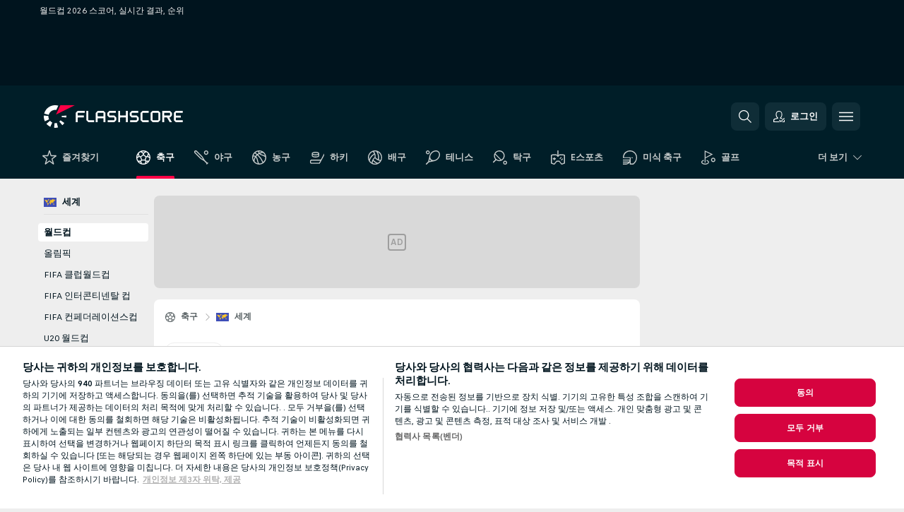

--- FILE ---
content_type: text/html; charset=UTF-8
request_url: https://www.flashscore.co.kr/soccer/world/world-cup/
body_size: 41260
content:
<!DOCTYPE html>
<html lang="ko">
    <head>
        <meta charset="utf-8">
        <title>월드컵 2026 실시간 스코어, 결과, 축구 세계 - 플래시스코어</title>
        <script defer src="https://cdn.cookielaw.org/scripttemplates/otSDKStub.js"
            type="text/javascript"
            charset="UTF-8"
            data-domain-script="86a9119a-00b7-4083-979f-7b8f6011540c" data-document-language="true"
        >
        </script>
        <link rel="preload" href="https://static.flashscore.com/res/image/data/GxXrrSiU-0n6yoVtq.png" as="image">
<link rel="preconnect" href="https://34.ds.lsapp.eu/pq_graphql" crossorigin>
<link rel="preconnect" href="https://34.flashscore.ninja" crossorigin>
<link rel="preload" href="https://static.flashscore.com/res/font/LivesportFinderLatin-Regular_Static.woff2" as="font" type="font/woff2" crossorigin>
<link rel="preload" href="https://static.flashscore.com/res/font/LivesportFinderLatin-Bold_Static.woff2" as="font" type="font/woff2" crossorigin>
        <noscript>
            <meta http-equiv="refresh" content="0;url=https://m.flashscore.co.kr/" />
        </noscript>
        <meta name="description" content="월드컵 2026 Flashscore.co.kr의 실시간 스코어는 라이브스코어, 결과, 월드컵 2026 순위, 그리고 경기 상세정보 (득점, 퇴장 등)를 제공합니다.">
        <meta name="copyright" content="Copyright (c) 2014-2026 Livesport s.r.o.">
        <meta name="robots" content="index,follow" />
        <meta name="viewport" content="width=device-width, initial-scale=1">
	    <meta property="og:title" content="월드컵 2026 실시간 스코어, 결과, 축구 세계 - 플래시스코어">
	    <meta property="og:description" content="월드컵 2026 Flashscore.co.kr의 실시간 스코어는 라이브스코어, 결과, 월드컵 2026 순위, 그리고 경기 상세정보 (득점, 퇴장 등)를 제공합니다.">
	    <meta property="og:type" content="website">
	    <meta property="og:url" content="https://www.flashscore.co.kr/soccer/world/world-cup/">
	    <meta property="og:image" content="https://www.flashscore.co.kr/res/_fs/image/og/flashscore.png">
	    <meta name="fb:app_id" content="313448785505172">
            <link rel="shortcut icon" href="https://static.flashscore.com/res/_fs/image/4_favicons/_fs/favicon.ico?v=8">
            <link rel="apple-touch-icon" sizes="180x180" href="https://static.flashscore.com/res/_fs/image/4_favicons/_fs/touch-icon-180x180.png?v=8">
            <link rel="icon" type="image/png" sizes="32x32" href="https://static.flashscore.com/res/_fs/image/4_favicons/_fs/favicon-32x32.png?v=8">
            <link rel="icon" type="image/png" sizes="16x16" href="https://static.flashscore.com/res/_fs/image/4_favicons/_fs/favicon-16x16.png?v=8">
        <link rel="manifest" href="/manifest/1/?v=7">
        <meta name="theme-color" content="#001e28">
        <meta name="apple-itunes-app" content="app-id=766443283">
            <meta name="google-site-verification" content="iOo-tdc_MVcqct9Im6QAzEXz66ntWYZxpm6GTGvLjSA" />
<meta name="google-site-verification" content="bFg1UeXFRB9MvqVLKa0oyWMg13pOw3h4RJpZI0cijXo" />
<meta name="naver-site-verification" content="e9c7a8c023a015b387c613b144069c97598cfd21" />
<meta name="facebook-domain-verification" content="bum7b0ba93xj9olnm30wxghqrfekmq" />

        <link rel="stylesheet" href="https://static.flashscore.com/res/_fs/build/LivesportFinderLatin.b5b9ae1.css">
        <link rel="stylesheet" href="https://static.flashscore.com/res/_fs/build/core.838ccad.css">
        <link rel="stylesheet" href="https://static.flashscore.com/res/_fs/build/variables.5e5bd96.css">
        <link rel="stylesheet" href="https://static.flashscore.com/res/_fs/build/themes.a4e5af4.css">
        <link rel="stylesheet" href="https://static.flashscore.com/res/_fs/build/common.dd5a8cc.css">
        <link rel="stylesheet" href="https://static.flashscore.com/res/_fs/build/components_shared.7255990.css">
        <link rel="stylesheet" href="https://static.flashscore.com/res/_fs/build/cookie.c9f0231.css">
        <link rel="stylesheet" href="https://static.flashscore.com/res/_fs/build/multiLang.e42395f.css">
        <link rel="stylesheet" href="https://static.flashscore.com/res/_fs/build/single_page_app_temp.344cf30.css">
        <link rel="stylesheet" href="https://static.flashscore.com/res/_fs/build/core_common.852f6a3.css">
        <link rel="stylesheet" href="https://static.flashscore.com/res/_fs/build/lsid.f9f1878.css">
        <link rel="stylesheet" href="https://static.flashscore.com/res/_fs/build/componentLibraryTheme2021.9e06a9c.css">
        <link rel="stylesheet" href="https://static.flashscore.com/res/_fs/build/live_header.103dd81.css">
        <link rel="stylesheet" href="https://static.flashscore.com/res/_fs/build/live_sidemenu.83b368b.css">
        <link rel="stylesheet" href="https://static.flashscore.com/res/_fs/build/live_sections.e8ef654.css">
        <link rel="stylesheet" href="https://static.flashscore.com/res/_fs/build/league_onboarding.205502f.css">
        <link rel="stylesheet" href="https://static.flashscore.com/res/_fs/build/live_footer.8dcd350.css">
        <link rel="stylesheet" href="https://static.flashscore.com/res/_fs/build/tabs_filters.1b18cab.css">
        <link rel="stylesheet" href="https://static.flashscore.com/res/_fs/build/live_tabs.ed02cca.css">
        <link rel="stylesheet" href="https://static.flashscore.com/res/_fs/build/headline.5c06c67.css">
        <link rel="stylesheet" href="https://static.flashscore.com/res/_fs/build/heading.7004033.css">
        <link rel="stylesheet" href="https://static.flashscore.com/res/_fs/build/fsnews_scores.6c2d2b4.css">
        <link rel="stylesheet" href="https://static.flashscore.com/res/_fs/build/rssnews.b0bfd58.css">
        <link rel="stylesheet" href="https://static.flashscore.com/res/_fs/build/rssnews_scores.aee54d5.css">
        <link rel="stylesheet" href="https://static.flashscore.com/res/_fs/build/player_table_spa.e6485eb.css">
        <link rel="stylesheet" href="https://static.flashscore.com/res/_fs/build/rest_player_tables.92df54a.css">
        <link rel="stylesheet" href="https://static.flashscore.com/res/_fs/build/ranking.4f1631d.css">
        <link rel="stylesheet" href="https://static.flashscore.com/res/_fs/build/seasonCalendar.871df01.css">
        <link rel="stylesheet" href="https://static.flashscore.com/res/_fs/build/common_category.d6af2ef.css">
        <link rel="stylesheet" href="https://static.flashscore.com/res/_fs/build/standings_draw.33f783a.css">
        <link rel="stylesheet" href="https://static.flashscore.com/res/_fs/build/banner.9044da6.css">
        <link rel="stylesheet" href="https://static.flashscore.com/res/_fs/build/storeBadge.f227bb4.css">
        <link rel="stylesheet" href="https://static.flashscore.com/res/_fs/build/soccer_template.70cbe2c.css">
        <link rel="stylesheet" href="https://static.flashscore.com/res/_fs/build/flashfootball.c17c95d.css">
        <link rel="stylesheet" href="https://static.flashscore.com/res/_fs/build/sport_templates_layouts.fb2c9d0.css">
        <link rel="stylesheet" href="https://static.flashscore.com/res/styles/container.34.css">
        <link rel="stylesheet" href="https://static.flashscore.com/res/styles/container.0.css">
        <script type="text/javascript" src="/x/js/browsercompatibility_5.js"></script>
        <script type="text/javascript" defer src="/res/_fs/build/framework.3391317.js"></script>
        <script type="text/javascript" defer src="/x/js/core_34_2289000000.js"></script>
        <script type="text/javascript" defer src="/res/_fs/build/internalTools.5d41de3.js"></script>
        <script type="text/javascript" defer src="/res/_fs/build/initBannerHandler.68a562f.js"></script>
        <script type="text/javascript" defer src="/res/_fs/build/vendors.34fabbc.js"></script>
        <script type="text/javascript" defer src="/res/_fs/build/modules.a54dfe7.js"></script>
        <script type="text/javascript" defer src="/res/_fs/build/serviceStatusBox.187ba10.js"></script>
        <script type="text/javascript" defer src="/res/_fs/build/liveTable.3f0cd4e.js"></script>
        <script type="text/javascript" defer src="/res/_fs/build/myLeaguesMenu.75b895d.js"></script>
        <script type="text/javascript" defer src="/res/_fs/build/mainPageScripts.56d5944.js"></script>
        <script type="text/javascript" defer src="/res/_fs/build/leftMenuCategory.65d7635.js"></script>
        <script type="text/javascript" defer src="/res/_fs/build/globalEvents.682df47.js"></script>
        <script type="text/javascript" defer src="/res/_fs/build/notifications.7f0fe08.js"></script>
        <script type="text/javascript" src="/x/js/translations-livetable.34.4f1f653e.js"></script>
        <script type="text/javascript" src="/x/js/translations-myteamsmenu.34.9a0d4757.js"></script>
        <script type="text/javascript" src="/x/js/translations-headermenu.34.8acec56a.js"></script>
        <script type="text/javascript" src="/x/js/translations-headerpromobar.34.28da890e.js"></script>
        <script type="text/javascript" src="/res/_fs/build/runtime.7d7ba8a.js"></script>
        <script type="text/javascript" src="/res/_fs/build/constants.d8ac8f7.js"></script>
        <script type="text/javascript" src="/res/_fs/build/loader.d3dc62f.js"></script>
        <script type="text/javascript" src="/res/_fs/build/myTeamsMenu.eab1027.js"></script>
                <script>
        window.loggingServiceConfig = {"enable":true,"server":"https:\/\/logging-service.livesport.services\/","token":"Y3uhIv5Ges46mMdAZm53akso95sYOogk","percentage_of_sessions_to_log":1};
    </script>
    <script defer src="/res/_fs/build/frontendLogger.d1da8fc.js"></script>

        <script type="text/javascript">
            // <![CDATA[
                cjs.Api.loader.get('cjs').call(function(_cjs) {
                    _cjs.bookmakerSettings = { bookmakersData: {"default":[{"main_bookmaker_id":"417","project_id":"34","geo_ip":"default","name":"1xBet","premium_status_id":"1"},{"main_bookmaker_id":"581","project_id":"34","geo_ip":"default","name":"10x10bet","premium_status_id":"1"},{"main_bookmaker_id":"638","project_id":"34","geo_ip":"default","name":"Alphabet","premium_status_id":"1"},{"main_bookmaker_id":"899","project_id":"34","geo_ip":"default","name":"Cloudbet","premium_status_id":"1"}],"GR":[{"main_bookmaker_id":"16","project_id":"34","geo_ip":"GR","name":"bet365","premium_status_id":"2"}],"CZ":[{"main_bookmaker_id":"49","project_id":"34","geo_ip":"CZ","name":"Tipsport.cz","premium_status_id":"1"},{"main_bookmaker_id":"657","project_id":"34","geo_ip":"CZ","name":"Betano.cz","premium_status_id":"1"}],"RU":[{"main_bookmaker_id":"454","project_id":"34","geo_ip":"RU","name":"Winline.ru","premium_status_id":"1"}],"HR":[],"TR":[{"main_bookmaker_id":"16","project_id":"34","geo_ip":"TR","name":"bet365","premium_status_id":"2"}]} };
                });
                //used in LiveTableStaticLeagues
                var pageType = "tournament_page", sportId = 1;
		                    var dataLayer = dataLayer || [];

		function otAfterCallback() {
		    window.setTimeout(() => {
		        try {
		            if (!window.hasOTAfterCallbackProceeded) {
		                dataLayer.push({event:'gdpr_consent',user_consent:'agree'});
		                document.dispatchEvent(new Event('onetrust'));
		            }
		        } catch(e) {
		            console.error(e);
		        }
		        window.hasOTAfterCallbackProceeded = true;
		    }, 0);
		};

		function otCallback() {
		    document.dispatchEvent(new Event("oneTrustLoaded"));
		    window.oneTrustLoaded = true;

		    if (typeof cjs === 'undefined') {
		        return;
		    }

		    if (!window.hasOTCallbackProceeded) {
		        cjs.Api.loader.get('cjs').call(function(_cjs) {
		            _cjs.Api.loader.get('onetrust').fulfill(cb => { cb() });
		        });
		    }

		    window.hasOTCallbackProceeded = true;
		};

		function OptanonWrapper() {
		    dataLayer.push({event:"OneTrustGroupsUpdated"});
		    try {
		        if (typeof __tcfapi === "function") {
		            __tcfapi("getTCData",2,(e) => {
		                if (e !== null) {
		                    otCallback();
		                    if (e.eventStatus === 'useractioncomplete' || e.eventStatus === 'tcloaded') {
		                        otAfterCallback();
		                    };
		                };
		            });
		        } else if (typeof OneTrust === "object") {
		            otCallback();
		            if (!OneTrust.IsAlertBoxClosed()) {
		                OneTrust.OnConsentChanged(() => otAfterCallback());
		            }
		        } else {
		            otCallback();
		        }
		    } catch(e) {
		        console.error(e);
		    }
		};
            // ]]>
        </script>
    </head>
<body class="responsive background-add-off brand--flashscore soccer _fs flat pid_34 mgc   tournament-page twoLineLayout  light-bg-1 v3 bg3 seoTopWrapperHidden" data-analytics-page-type="tournament_page">
<div class="otPlaceholder otPlaceholder--hidden">
    <div class="skOT skOT--ot">
        <div class="skOT__co">
            <div class="skOT__ti"></div>
            <div class="skOT__te"></div>
            <div class="skOT__te"></div>
            <div class="skOT__te"></div>
            <div class="skOT__te"></div>
        </div>
        <div class="skOT__co">
            <div class="skOT__ti"></div>
            <div class="skOT__te"></div>
            <div class="skOT__te"></div>
            <div class="skOT__te"></div>
        </div>
    </div>
</div>
<script type="text/javascript">
    if(!document.cookie.match(/^(.*;)?\s*OptanonAlertBoxClosed\s*=\s*[^;]+(.*)?$/) && !window.localStorage.getItem("onetrust_placeholder")){
        document.getElementsByClassName("otPlaceholder")[0].classList.remove("otPlaceholder--hidden");
    }

    document.addEventListener("click", function (e) {

        var element = e.target.parentNode;
    if(element === document) element = document.body;

        if (element !== null && (element.classList.contains("ot-button-group") ||
                (element.classList.contains("ot-btn-subcntr")) ||
                (element.classList.contains("ot-btn-container")) ||
                (element.id === "onetrust-button-group") ||
                (element.id === "onetrust-close-btn-container") ||
                (element.id === "ot-pc-content") ||
                (e.target.closest(".otPlaceholder")))

        )  {
            window.localStorage.setItem("onetrust_placeholder", 1);
            document.getElementsByClassName("otPlaceholder")[0].classList.add("otPlaceholder--hidden");
        }
    }, false);

</script>
<script type="text/javascript">
    const defaultTheme = "";
    const usersTheme = window.localStorage.getItem("theme");
    if(!usersTheme && defaultTheme) {
        cjs.Api.darkModeLocal.setDarkThemeAsDefault();
    }

    cjs.Api.darkModeLocal.setThemeClass()
</script>

<div id="zoneContainer-background" data-zone-group="background"></div>
<div class="seoAdWrapper"><div class="seoTop">
    <div class="seoTop__content">
        <h1>월드컵 2026 스코어, 실시간 결과, 순위</h1>
    </div>
</div>

<script>
    cjs.Api.localLsid.beforeLoad((isLoggedIn) => {
        if (isLoggedIn) {
            const seoTopElement = document.getElementsByClassName('seoTop')[0];
            seoTopElement.style.display = 'none';
            seoTopElement.classList.add('seoTopHidden');
            document.body.classList.add('isLoggedIn');
            document.body.classList.remove('seoTopWrapperHidden');
        }
    });
</script>

<div id="zoneContainer-top" data-zone-group="top"></div>

<div id="zoneContainer-responsive_fixed_bottom" data-zone-group="responsive_fixed_bottom"></div>
</div>
<header class="header">
    <img src="https://static.flashscore.com/res/_fs/image/2_others/bg.png" alt="" fetchpriority="high" class="header__bg">
    <div class="header__content">
        <a class="header__logoWrapper" href="/">
            <svg class="header__logo" preserveAspectRatio="xMinYMid meet" enable-background="new 0 0 615 100" height="100" viewBox="0 0 615 100" width="615" xmlns="http://www.w3.org/2000/svg"><g clip-rule="evenodd" fill-rule="evenodd"><g fill="#fff"><path d="m180.8 24.9h-29.3c-.9 0-1.8.4-2.4 1l-6.6 6.6c-.6.6-1 1.5-1 2.4v39.6c0 .2.2.3.3.3h7.9c.2 0 .3-.2.3-.3v-18.6c0-1 .8-1.7 1.7-1.7h25.5c.2 0 .3-.2.3-.3v-7.9c0-.2-.2-.3-.3-.3h-25.5c-1 0-1.7-.8-1.7-1.7v-8.6c0-1 .8-1.7 1.7-1.7h29c.2 0 .3-.2.3-.3v-7.9c.1-.5 0-.6-.2-.6"/><path d="m264.4 47.3c0 1-.8 1.7-1.7 1.7h-22.4c-1 0-1.7-.8-1.7-1.7v-12.1c0-1 .8-1.7 1.7-1.7h22.4c1 0 1.7.8 1.7 1.7zm7.6-14.8-6.6-6.6c-.6-.6-1.5-1-2.4-1h-23c-.9 0-1.8.4-2.4 1l-6.6 6.6c-.6.6-1 1.5-1 2.4v39.6c0 .2.2.3.3.3h7.9c.2 0 .3-.2.3-.3v-15.2c0-1 .8-1.7 1.7-1.7h22.4c1 0 1.7.8 1.7 1.7v15.2c0 .2.2.3.3.3h7.9c.2 0 .3-.2.3-.3v-39.6c.2-.9-.2-1.8-.8-2.4z"/><path d="m222.4 74.8h-24.1c-.9 0-1.8-.4-2.4-1l-6.6-6.6c-.6-.6-1-1.5-1-2.4v-39.6c0-.2.2-.3.3-.3h7.9c.2 0 .3.2.3.3v39.3c0 1 .8 1.7 1.7 1.7h23.8c.2 0 .3.2.3.3v7.9c.1.3 0 .4-.2.4"/><path d="m319.8 53.1-6.6-6.6c-.6-.6-1.5-1-2.4-1h-19.2c-1 0-1.7-.8-1.7-1.7v-8.6c0-1 .8-1.7 1.7-1.7h27.2c.2 0 .3-.2.3-.3v-7.9c0-.2-.2-.3-.3-.3h-27.5c-.9 0-1.8.4-2.4 1l-6.6 6.6c-.6.6-1 1.5-1 2.4v9.2c0 .9.4 1.8 1 2.4l6.6 6.6c.6.6 1.5 1 2.4 1h19.2c1 0 1.7.8 1.7 1.7v8.6c0 1-.8 1.7-1.7 1.7h-27.2c-.2 0-.3.2-.3.3v7.9c0 .2.2.3.3.3h27.5c.9 0 1.8-.4 2.4-1l6.6-6.6c.6-.6 1-1.5 1-2.4v-9.2c0-.8-.3-1.7-1-2.4"/><path d="m419 53.1-6.6-6.6c-.6-.6-1.5-1-2.4-1h-19.2c-.9 0-1.7-.8-1.7-1.7v-8.6c0-1 .8-1.7 1.7-1.7h27.2c.2 0 .3-.2.3-.3v-7.9c0-.2-.2-.3-.3-.3h-27.5c-.9 0-1.8.4-2.4 1l-6.6 6.6c-.6.6-1 1.5-1 2.4v9.2c0 .9.4 1.8 1 2.4l6.6 6.6c.6.6 1.5 1 2.4 1h19.2c1 0 1.7.8 1.7 1.7v8.6c0 1-.8 1.7-1.7 1.7h-27.2c-.2 0-.3.2-.3.3v7.9c0 .2.2.3.3.3h27.5c.9 0 1.8-.4 2.4-1l6.6-6.6c.6-.6 1-1.5 1-2.4v-9.2c0-.8-.4-1.7-1-2.4"/><path d="m436.8 35.2c0-1 .8-1.7 1.7-1.7h25.5c.2 0 .3-.2.3-.3v-7.9c0-.2-.2-.3-.3-.3h-25.8c-.9 0-1.8.4-2.4 1l-6.6 6.6c-.6.6-1 1.5-1 2.4v29.9c0 .9.4 1.8 1 2.4l6.6 6.6c.6.6 1.5 1 2.4 1h25.8c.2 0 .3-.2.3-.3v-7.9c0-.2-.2-.3-.3-.3h-25.5c-1 0-1.7-.8-1.7-1.7z"/><path d="m507.1 64.5c0 1-.8 1.7-1.7 1.7h-22.4c-1 0-1.7-.8-1.7-1.7v-29.3c0-1 .8-1.7 1.7-1.7h22.4c1 0 1.7.8 1.7 1.7zm7.6-32-6.6-6.6c-.6-.6-1.5-1-2.4-1h-23c-.9 0-1.8.4-2.4 1l-6.6 6.6c-.6.6-1 1.5-1 2.4v29.9c0 .9.4 1.8 1 2.4l6.6 6.6c.6.6 1.5 1 2.4 1h23c.9 0 1.8-.4 2.4-1l6.6-6.6c.6-.6 1-1.5 1-2.4v-29.9c0-.9-.3-1.8-1-2.4z"/><path d="m371.8 24.9h-7.9c-.2 0-.3.2-.3.3v18.6c0 1-.8 1.7-1.7 1.7h-22.4c-1 0-1.7-.8-1.7-1.7v-18.6c0-.2-.2-.3-.3-.3h-7.9c-.2 0-.3.2-.3.3v49.3c0 .2.2.3.3.3h7.9c.2 0 .3-.2.3-.3v-18.6c0-1 .8-1.7 1.7-1.7h22.4c1 0 1.7.8 1.7 1.7v18.6c0 .2.2.3.3.3h7.9c.2 0 .3-.2.3-.3v-49.3c0-.2-.1-.3-.3-.3"/><path d="m558.4 43.8c0 1-.8 1.7-1.7 1.7h-22.4c-.9 0-1.7-.8-1.7-1.7v-8.6c0-.9.8-1.7 1.7-1.7h22.4c1 0 1.7.8 1.7 1.7zm8.6-8.9c0-.9-.4-1.8-1-2.4l-6.5-6.6c-.6-.6-1.5-1-2.4-1h-32.8c-.2 0-.3.2-.3.3v49.3c0 .2.2.3.3.3h7.9c.2 0 .3-.2.3-.3v-18.6c0-.9.7-1.6 1.6-1.7h11.1l11.9 20.7h9.9l-11.9-20.7h1.9c.9 0 1.8-.4 2.4-1l6.5-6.6c.6-.6 1-1.5 1-2.4v-9.3z"/><path d="m585.7 33.5h28.9c.2 0 .3-.2.3-.3v-7.9c0-.2-.2-.3-.3-.3h-29.2c-.9 0-1.8.4-2.4 1l-6.6 6.6c-.6.6-1 1.5-1 2.4v29.9c0 .9.4 1.8 1 2.4l6.6 6.6c.6.6 1.5 1 2.4 1h29.2c.2 0 .3-.2.3-.3v-7.9c0-.2-.2-.3-.3-.3h-28.9c-1 0-1.7-.8-1.7-1.7v-8.6c0-1 .8-1.7 1.7-1.7h20.3c.2 0 .3-.2.3-.3v-7.9c0-.2-.2-.3-.3-.3h-20.3c-1 0-1.7-.8-1.7-1.7v-8.6c0-1.4.7-2.1 1.7-2.1"/><path d="m21.1 55.1c-.5-2.6-.6-5.1-.3-7.6l-20.6-1.9c-.4 4.3-.2 8.6.6 13s2.1 8.6 3.9 12.5l18.7-8.7c-1-2.3-1.8-4.7-2.3-7.3"/><path d="m27.6 68.8-15.9 13.3c4.7 5.6 10.6 10.1 17.2 13.2l8.7-18.7c-3.8-1.9-7.3-4.5-10-7.8"/><path d="m55.1 78.9c-2.6.5-5.2.6-7.6.3l-1.8 20.6c4.3.4 8.6.2 13-.6 1.4-.3 2.9-.6 4.3-.9l-5.4-20c-.8.2-1.7.4-2.5.6"/><path d="m44.9 21.1c3.5-.6 7.1-.6 10.4 0l8.9-19.1c-7.2-2.1-15-2.7-22.9-1.3-19.7 3.5-34.7 18.2-39.6 36.4l20 5.4c2.9-10.7 11.6-19.3 23.2-21.4"/><path d="m68.8 72.5 13.3 15.8c3.3-2.8 6.3-6.1 8.8-9.6l-16.9-11.9c-1.5 2.1-3.2 4-5.2 5.7"/><path d="m99.8 45.6-20.6 1.8c.2 1.7.2 3.4 0 5.1l20.6 1.8c.3-2.8.3-5.7 0-8.7"/></g><path d="m73.3 0-19.2 41.3 83.1-41.3z" fill="#ff0046"/></g></svg>
        </a>
            <div id="searchWindow" class="header__block header__block--search">
                <div role="button" class="header__button">
                    <svg class="header__icon header__icon--search">
                        <use xlink:href="/res/_fs/image/13_symbols/action.svg?serial=1741#search"></use>
                    </svg>
                </div>
            </div>
            <div id="header__block--user-menu" class="header__block header__block--user">
                <script>
                    cjs.Api.localLsid.beforeLoad((isLoggedIn, name) => {
                        document.write('' +
                                '<div id="user-menu" role="button" class="header__button header__button--user">' +
                                '<svg class="header__icon header__icon--user">' +
                                '<use xlink:href="' + ("/res/_fs/image/13_symbols/action.svg?serial=1741#user-logged-in") + '"/>' +
                                '</svg>' +
                                (isLoggedIn
                                        ? '<span class="header__text header__text--user header__text--loggedIn">' + name + '</span>'
                                        : '<span class="header__text header__text--user">로그인</span>') +
                                '</div>');
                    });
                </script>
            </div>
        <div id="hamburger-menu"  class="header__block header__block--menu">
            <div role="button" class="header__button">
                <svg class="header__icon header__icon--menu">
                    <use xlink:href="/res/_fs/image/13_symbols/action.svg?serial=1741#menu"></use>
                </svg>
            </div>
        </div>
            <script defer type="text/javascript" src="/res/_fs/build/autotrack.ff73da9.js"></script>
        <script defer type="text/javascript" src="/res/_fs/build/loginClient.5fa2cd0.js"></script>
        <script defer type="text/javascript" src="/res/_fs/build/headerMenu.059a184.js"></script>
        <script defer type="text/javascript" src="/res/_fs/build/bonusComparisonGift.9f4e902.js"></script>
        <script type="text/javascript">
            window.headerMenuEnvironment = {"lsidEnabled":true,"langBoxEnabled":false,"langBoxData":[],"langBoxDataByGeoIps":{"US":{"shortName":"en-usa","fullName":"English","localLangName":"United States","list":[]},"BR":{"shortName":"pt-br","fullName":"Português (Brasil)","localLangName":"Português (Brasil)","list":[]},"FR":{"shortName":"fr","fullName":"Français","localLangName":"France","list":[]},"IN":{"shortName":"en-india","fullName":"English","localLangName":"India","list":[{"id":261,"projectId":34,"shortName":"hi","url":"\/hi\/","localLang":"हिंदी","localLangName":"Hindi","onclickUrl":"hi"},{"id":262,"projectId":34,"shortName":"bn","url":"\/bn\/","localLang":"বাংলা","localLangName":"Bengali","onclickUrl":"bn"},{"id":265,"projectId":34,"shortName":"te","url":"\/te\/","localLang":"తెలుగు","localLangName":"Telugu","onclickUrl":"te"},{"id":263,"projectId":34,"shortName":"ta","url":"\/ta\/","localLang":"தமிழ்","localLangName":"Tamil","onclickUrl":"ta"},{"id":264,"projectId":34,"shortName":"kn","url":"\/kn\/","localLang":"ಕನ್ನಡ","localLangName":"Kannada","onclickUrl":"kn"}]},"PL":{"shortName":"pl","fullName":"Polski","localLangName":"Polska","list":[]}}};
            window.isFlashfootball = false;
            window.isDetail = false;
            window.mobileBannerConfig = null;
        </script>
    </div>
</header>
    <script type="text/javascript">
        cjs.defaultTopLeagues = ["6_100_SW9D1eZo","6_128_Mg9H0Flh","6_200_zcDLaZ3b","6_8_0UPxbDYA","6_106_boA2KUSu","6_8_pUAv7KCe","1_1_8bP2bXmH","1_5_ddxzWOqT","1_5_GCHgI4hp","1_198_dYlOSQOD","1_6_xGrwqq16","1_6_ClDjv3V5","1_77_KIShoMk3","1_81_W6BOzpK2","1_98_COuk57Ci","1_106_0IDCJLlH","1_106_v9CGIu4N","1_176_QVmLl54o","1_8_lvUBR5F8","1_106_URqnleDq","1_5_YuGtRGUs","2_9011_tItR6sEf","2_9011_nZi4fKds","2_9011_65k5lHxU","2_9012_Sd2Q088D","2_9012_hl1W8RZs","2_9012_6g0xhggi","2_9011_MP4jLdJh","2_9012_0G3fKGYb","3_5_tWHwh063","3_6_fT0n14Vt","3_6_YJaj0Opm","3_176_0fiHAulF","3_200_IBmris38","3_8_OQpzcCnS","3_106_QulwZyP2","3_106_U1rSU248","3_6_nVvz91uS","4_6_Cnt5FMOg","4_76_CnmCUGyG","4_181_ObxFt3lm","4_200_G2Op923t","4_8_C06aJvIB","4_8_Q3A3IbXH","4_8_SCGVmKHb","4_5_GQ3e2vIs","5_47_MZFZnvX4","5_200_rJVAIaHo","7_6_KK4FaFV3","7_77_rBi9iqU7","7_81_Mmsc26yL","7_176_nVpEwOrl","7_8_zkpajjvm","7_5_QmCLtHen","7_106_Wn2H6u4j","7_106_GGPvqPti","19_24_ETdxjU8a","19_198_QRQyQVpP","19_8_EHbj07Ys","19_8_rNL5LJER","8_198_za7D2lO5","8_6_G8FL0ShI","8_6_faEPan8O","8_77_SzD3Lkgt","8_8_Stv0V7h5","8_8_nmjJVR7B","8_8_SExTbVeC","9_76_WxHfCw7j","9_181_UJRjmLT9","9_8_CrHenuqG","9_8_hbCfpabM","9_182_Ywy81Djb","10_76_nLBbqJDS","10_181_jacSiHjd","10_8_8K9IG0Td","12_6_6ecm9Xlr","12_106_p2SkCHXs","12_106_SAk2Byml","12_8_hjY9yg16","12_5_2iEGsZhr","12_5_Op3TGcc3","12_8_Sp51ptwk","12_5_zTs7gNl5","12_5_8ttFi1JH","11_6_MFZy7Eom","11_6_tMoe7Y0g","11_8_UwAwNo2E","11_3_rZBAZLMT","11_3_Kr4UBrQ3","14_6_2RABlYFn","14_8_jXzWoWa5","14_8_KGO4pUqO","14_8_0SwtclaU","14_8_U7TfIXUu","14_197_8bSbHipn","14_8_hGLC5Bah","14_8_W6KG4VEb","14_8_hxHR9kGl","14_8_byRjyCJO","15_8_GS36K259","15_197_MRDsXMKF","15_8_42FbPIs2","15_8_Mmkx9baa","13_8_xjQ9xGBl","13_8_OG7nzYAD","13_8_AkPEBy3K","13_8_2i0B6Zul","13_93_KfDQ6H86","13_8_KhWRqihE","17_8064_pSDwFmA2","17_8065_YwouxX6p","18_24_OICsE7P8","18_24_lnHbQKrJ","18_24_A9VciAso","18_24_GYMw4gKo","26_8_ruJ9pBzd","25_9995_EJ1XGOEs","25_9996_Oj29TrUm","22_8_f7ITstK5","22_6_CtMYh31I","23_8150_v5mY2VHL","23_8150_0WT9Phuh","23_8150_nqOdP4Wh","23_8150_CrmQoWqj","23_8150_WQvE7HHH","23_8150_buZKLqDG","23_8150_4K0lj5hO","23_8150_2N8xUvQK","23_8150_YVEWtJhI","30_76_xKNhAJXb","30_76_viM3lKQ8","30_76_p6fbtlPC","30_8_b3e31ohC","24_8_ttMTnaKq","24_8_z3LXoJZk","24_8_vXupZVde","24_8_z3VAZkC1","24_8_8xWQf8rq","24_8_nTUUgSck","34_7300_EcSVXVwf","34_7300_lptFeFBL","34_7300_ABz7kU4b","35_197_biXWRQSN","35_197_j3ZUJ1y7","35_197_lptXr60I","35_197_KbeZZGu8","35_197_vmEZ5XXJ","36_7402_8CN3d6SA","36_7404_zF9M0iH9","42_93_2mjPD8xq","42_5_tfrUHIzn","42_5_WK02yCWs","42_8_zmOsQ2kA"];
    </script>
<nav class="menuTop menuTop--soccer">
    <div class="menuTop__content menuTop__group">
        <a href="/favourites/" class="menuTop__item menuTop__myfs">
            <svg class="menuTop__icon menuTop__icon--star">
                <use xlink:href="/res/_fs/image/13_symbols/action.svg?serial=1741#star"></use>
            </svg>
            <div class="menuTop__text">즐겨찾기</div>
        </a>
        <div class="menuTop__items">
            <a href="/" class="menuTop__item--active menuTop__item"
               data-sport-id="1">
                <svg class="menuTop__icon">
                    <use xlink:href="/res/_fs/image/13_symbols/sport.svg#soccer"></use>
                </svg>
                <div class="menuTop__text">축구</div>
            </a>
            <a href="/baseball/" class="menuTop__item"
               data-sport-id="6">
                <svg class="menuTop__icon">
                    <use xlink:href="/res/_fs/image/13_symbols/sport.svg#baseball"></use>
                </svg>
                <div class="menuTop__text">야구</div>
            </a>
            <a href="/basketball/" class="menuTop__item"
               data-sport-id="3">
                <svg class="menuTop__icon">
                    <use xlink:href="/res/_fs/image/13_symbols/sport.svg#basketball"></use>
                </svg>
                <div class="menuTop__text">농구</div>
            </a>
            <a href="/hockey/" class="menuTop__item"
               data-sport-id="4">
                <svg class="menuTop__icon">
                    <use xlink:href="/res/_fs/image/13_symbols/sport.svg#hockey"></use>
                </svg>
                <div class="menuTop__text">하키</div>
            </a>
            <a href="/volleyball/" class="menuTop__item"
               data-sport-id="12">
                <svg class="menuTop__icon">
                    <use xlink:href="/res/_fs/image/13_symbols/sport.svg#volleyball"></use>
                </svg>
                <div class="menuTop__text">배구</div>
            </a>
            <a href="/tennis/" class="menuTop__item"
               data-sport-id="2">
                <svg class="menuTop__icon">
                    <use xlink:href="/res/_fs/image/13_symbols/sport.svg#tennis"></use>
                </svg>
                <div class="menuTop__text">테니스</div>
            </a>
            <a href="/table-tennis/" class="menuTop__item"
               data-sport-id="25">
                <svg class="menuTop__icon">
                    <use xlink:href="/res/_fs/image/13_symbols/sport.svg#table-tennis"></use>
                </svg>
                <div class="menuTop__text">탁구</div>
            </a>
            <a href="/esports/" class="menuTop__item"
               data-sport-id="36">
                <svg class="menuTop__icon">
                    <use xlink:href="/res/_fs/image/13_symbols/sport.svg#esports"></use>
                </svg>
                <div class="menuTop__text">e스포츠</div>
            </a>
            <a href="/american-football/" class="menuTop__item"
               data-sport-id="5">
                <svg class="menuTop__icon">
                    <use xlink:href="/res/_fs/image/13_symbols/sport.svg#american-football"></use>
                </svg>
                <div class="menuTop__text">미식 축구</div>
            </a>
            <a href="/golf/" class="menuTop__item"
               data-sport-id="23">
                <svg class="menuTop__icon">
                    <use xlink:href="/res/_fs/image/13_symbols/sport.svg#golf"></use>
                </svg>
                <div class="menuTop__text">골프</div>
            </a>
            <a href="/handball/" class="menuTop__item"
               data-sport-id="7">
                <svg class="menuTop__icon">
                    <use xlink:href="/res/_fs/image/13_symbols/sport.svg#handball"></use>
                </svg>
                <div class="menuTop__text">핸드볼</div>
            </a>
        </div>
<div class="menuMinority">
    <div class="menuMinority__title" onclick="cjs.Api.loader.get('sportMenu').call(function(sportMenu) { sportMenu.toggleMinority() });">
        <svg class="menuMinority__arrow">
            <use xlink:href="/res/_fs/image/13_symbols/action.svg?serial=1741#dropdown"></use>
        </svg>
        <div class="menuMinority__text"
             data-text-long="더 보기">
        </div>
    </div>
    <div class="menuMinority__content" data-mobile-headline="더 보기">
        <a href="/esports/" class="menuMinority__item"
           onclick="cjs.Api.loader.get('sportMenu').call(function(sportMenu) { sportMenu.toggleMinority() });"
           data-sport-id="36">
            <svg class="menuMinority__icon">
                <use xlink:href="/res/_fs/image/13_symbols/sport.svg#esports"></use>
            </svg>
            <div class="menuMinority__text" >e스포츠</div>
        </a>
        <a href="/winter-sports/" class="menuMinority__item"
           onclick="cjs.Api.loader.get('sportMenu').call(function(sportMenu) { sportMenu.toggleMinority() });"
           data-sport-id="37">
            <svg class="menuMinority__icon">
                <use xlink:href="/res/_fs/image/13_symbols/sport.svg#winter-sports"></use>
            </svg>
            <div class="menuMinority__text" >겨울스포츠</div>
        </a>
        <a href="/horse-racing/" class="menuMinority__item"
           onclick="cjs.Api.loader.get('sportMenu').call(function(sportMenu) { sportMenu.toggleMinority() });"
           data-sport-id="35">
            <svg class="menuMinority__icon">
                <use xlink:href="/res/_fs/image/13_symbols/sport.svg#horse-racing"></use>
            </svg>
            <div class="menuMinority__text" >경마</div>
        </a>
        <a href="/golf/" class="menuMinority__item"
           onclick="cjs.Api.loader.get('sportMenu').call(function(sportMenu) { sportMenu.toggleMinority() });"
           data-sport-id="23">
            <svg class="menuMinority__icon">
                <use xlink:href="/res/_fs/image/13_symbols/sport.svg#golf"></use>
            </svg>
            <div class="menuMinority__text" >골프</div>
        </a>
        <a href="/boxing/" class="menuMinority__item"
           onclick="cjs.Api.loader.get('sportMenu').call(function(sportMenu) { sportMenu.toggleMinority() });"
           data-sport-id="16">
            <svg class="menuMinority__icon">
                <use xlink:href="/res/_fs/image/13_symbols/sport.svg#boxing"></use>
            </svg>
            <div class="menuMinority__text" >권투</div>
        </a>
        <a href="/netball/" class="menuMinority__item"
           onclick="cjs.Api.loader.get('sportMenu').call(function(sportMenu) { sportMenu.toggleMinority() });"
           data-sport-id="29">
            <svg class="menuMinority__icon">
                <use xlink:href="/res/_fs/image/13_symbols/sport.svg#netball"></use>
            </svg>
            <div class="menuMinority__text" >넷볼</div>
        </a>
        <a href="/basketball/" class="menuMinority__item"
           onclick="cjs.Api.loader.get('sportMenu').call(function(sportMenu) { sportMenu.toggleMinority() });"
           data-sport-id="3">
            <svg class="menuMinority__icon">
                <use xlink:href="/res/_fs/image/13_symbols/sport.svg#basketball"></use>
            </svg>
            <div class="menuMinority__text" >농구</div>
        </a>
        <a href="/darts/" class="menuMinority__item"
           onclick="cjs.Api.loader.get('sportMenu').call(function(sportMenu) { sportMenu.toggleMinority() });"
           data-sport-id="14">
            <svg class="menuMinority__icon">
                <use xlink:href="/res/_fs/image/13_symbols/sport.svg#darts"></use>
            </svg>
            <div class="menuMinority__text" >다트</div>
        </a>
        <a href="/rugby-union/" class="menuMinority__item"
           onclick="cjs.Api.loader.get('sportMenu').call(function(sportMenu) { sportMenu.toggleMinority() });"
           data-sport-id="8">
            <svg class="menuMinority__icon">
                <use xlink:href="/res/_fs/image/13_symbols/sport.svg#rugby-union"></use>
            </svg>
            <div class="menuMinority__text" >럭비</div>
        </a>
        <a href="/rugby-league/" class="menuMinority__item"
           onclick="cjs.Api.loader.get('sportMenu').call(function(sportMenu) { sportMenu.toggleMinority() });"
           data-sport-id="19">
            <svg class="menuMinority__icon">
                <use xlink:href="/res/_fs/image/13_symbols/sport.svg#rugby-league"></use>
            </svg>
            <div class="menuMinority__text" >럭비 리그</div>
        </a>
        <a href="/motorsport/" class="menuMinority__item"
           onclick="cjs.Api.loader.get('sportMenu').call(function(sportMenu) { sportMenu.toggleMinority() });"
           data-sport-id="31">
            <svg class="menuMinority__icon">
                <use xlink:href="/res/_fs/image/13_symbols/sport.svg#motorsport"></use>
            </svg>
            <div class="menuMinority__text" >모터스포츠</div>
        </a>
        <a href="/american-football/" class="menuMinority__item"
           onclick="cjs.Api.loader.get('sportMenu').call(function(sportMenu) { sportMenu.toggleMinority() });"
           data-sport-id="5">
            <svg class="menuMinority__icon">
                <use xlink:href="/res/_fs/image/13_symbols/sport.svg#american-football"></use>
            </svg>
            <div class="menuMinority__text" >미식 축구</div>
        </a>
        <a href="/volleyball/" class="menuMinority__item"
           onclick="cjs.Api.loader.get('sportMenu').call(function(sportMenu) { sportMenu.toggleMinority() });"
           data-sport-id="12">
            <svg class="menuMinority__icon">
                <use xlink:href="/res/_fs/image/13_symbols/sport.svg#volleyball"></use>
            </svg>
            <div class="menuMinority__text" >배구</div>
        </a>
        <a href="/badminton/" class="menuMinority__item"
           onclick="cjs.Api.loader.get('sportMenu').call(function(sportMenu) { sportMenu.toggleMinority() });"
           data-sport-id="21">
            <svg class="menuMinority__icon">
                <use xlink:href="/res/_fs/image/13_symbols/sport.svg#badminton"></use>
            </svg>
            <div class="menuMinority__text" >배드민턴</div>
        </a>
        <a href="/bandy/" class="menuMinority__item"
           onclick="cjs.Api.loader.get('sportMenu').call(function(sportMenu) { sportMenu.toggleMinority() });"
           data-sport-id="10">
            <svg class="menuMinority__icon">
                <use xlink:href="/res/_fs/image/13_symbols/sport.svg#bandy"></use>
            </svg>
            <div class="menuMinority__text" >밴디</div>
        </a>
        <a href="/beach-volleyball/" class="menuMinority__item"
           onclick="cjs.Api.loader.get('sportMenu').call(function(sportMenu) { sportMenu.toggleMinority() });"
           data-sport-id="17">
            <svg class="menuMinority__icon">
                <use xlink:href="/res/_fs/image/13_symbols/sport.svg#beach-volleyball"></use>
            </svg>
            <div class="menuMinority__text" >비치 발리볼</div>
        </a>
        <a href="/beach-soccer/" class="menuMinority__item"
           onclick="cjs.Api.loader.get('sportMenu').call(function(sportMenu) { sportMenu.toggleMinority() });"
           data-sport-id="26">
            <svg class="menuMinority__icon">
                <use xlink:href="/res/_fs/image/13_symbols/sport.svg#beach-soccer"></use>
            </svg>
            <div class="menuMinority__text" >비치 사커</div>
        </a>
        <a href="/pesapallo/" class="menuMinority__item"
           onclick="cjs.Api.loader.get('sportMenu').call(function(sportMenu) { sportMenu.toggleMinority() });"
           data-sport-id="30">
            <svg class="menuMinority__icon">
                <use xlink:href="/res/_fs/image/13_symbols/sport.svg#pesapallo"></use>
            </svg>
            <div class="menuMinority__text" >뻬사발로</div>
        </a>
        <a href="/cycling/" class="menuMinority__item"
           onclick="cjs.Api.loader.get('sportMenu').call(function(sportMenu) { sportMenu.toggleMinority() });"
           data-sport-id="34">
            <svg class="menuMinority__icon">
                <use xlink:href="/res/_fs/image/13_symbols/sport.svg#cycling"></use>
            </svg>
            <div class="menuMinority__text" >사이클</div>
        </a>
        <a href="/water-polo/" class="menuMinority__item"
           onclick="cjs.Api.loader.get('sportMenu').call(function(sportMenu) { sportMenu.toggleMinority() });"
           data-sport-id="22">
            <svg class="menuMinority__icon">
                <use xlink:href="/res/_fs/image/13_symbols/sport.svg#water-polo"></use>
            </svg>
            <div class="menuMinority__text" >수구</div>
        </a>
        <a href="/snooker/" class="menuMinority__item"
           onclick="cjs.Api.loader.get('sportMenu').call(function(sportMenu) { sportMenu.toggleMinority() });"
           data-sport-id="15">
            <svg class="menuMinority__icon">
                <use xlink:href="/res/_fs/image/13_symbols/sport.svg#snooker"></use>
            </svg>
            <div class="menuMinority__text" >스누커</div>
        </a>
        <a href="/baseball/" class="menuMinority__item"
           onclick="cjs.Api.loader.get('sportMenu').call(function(sportMenu) { sportMenu.toggleMinority() });"
           data-sport-id="6">
            <svg class="menuMinority__icon">
                <use xlink:href="/res/_fs/image/13_symbols/sport.svg#baseball"></use>
            </svg>
            <div class="menuMinority__text" >야구</div>
        </a>
        <a href="/mma/" class="menuMinority__item"
           onclick="cjs.Api.loader.get('sportMenu').call(function(sportMenu) { sportMenu.toggleMinority() });"
           data-sport-id="28">
            <svg class="menuMinority__icon">
                <use xlink:href="/res/_fs/image/13_symbols/sport.svg#mma"></use>
            </svg>
            <div class="menuMinority__text" >이종 격투기</div>
        </a>
        <a href="/soccer/" class="menuMinority__item--active menuMinority__item"
           onclick="cjs.Api.loader.get('sportMenu').call(function(sportMenu) { sportMenu.toggleMinority() });"
           data-sport-id="1">
            <svg class="menuMinority__icon">
                <use xlink:href="/res/_fs/image/13_symbols/sport.svg#soccer"></use>
            </svg>
            <div class="menuMinority__text" >축구</div>
        </a>
        <a href="/kabaddi/" class="menuMinority__item"
           onclick="cjs.Api.loader.get('sportMenu').call(function(sportMenu) { sportMenu.toggleMinority() });"
           data-sport-id="42">
            <svg class="menuMinority__icon">
                <use xlink:href="/res/_fs/image/13_symbols/sport.svg#kabaddi"></use>
            </svg>
            <div class="menuMinority__text" >카바디</div>
        </a>
        <a href="/cricket/" class="menuMinority__item"
           onclick="cjs.Api.loader.get('sportMenu').call(function(sportMenu) { sportMenu.toggleMinority() });"
           data-sport-id="13">
            <svg class="menuMinority__icon">
                <use xlink:href="/res/_fs/image/13_symbols/sport.svg#cricket"></use>
            </svg>
            <div class="menuMinority__text" >크리켓</div>
        </a>
        <a href="/table-tennis/" class="menuMinority__item"
           onclick="cjs.Api.loader.get('sportMenu').call(function(sportMenu) { sportMenu.toggleMinority() });"
           data-sport-id="25">
            <svg class="menuMinority__icon">
                <use xlink:href="/res/_fs/image/13_symbols/sport.svg#table-tennis"></use>
            </svg>
            <div class="menuMinority__text" >탁구</div>
        </a>
        <a href="/tennis/" class="menuMinority__item"
           onclick="cjs.Api.loader.get('sportMenu').call(function(sportMenu) { sportMenu.toggleMinority() });"
           data-sport-id="2">
            <svg class="menuMinority__icon">
                <use xlink:href="/res/_fs/image/13_symbols/sport.svg#tennis"></use>
            </svg>
            <div class="menuMinority__text" >테니스</div>
        </a>
        <a href="/futsal/" class="menuMinority__item"
           onclick="cjs.Api.loader.get('sportMenu').call(function(sportMenu) { sportMenu.toggleMinority() });"
           data-sport-id="11">
            <svg class="menuMinority__icon">
                <use xlink:href="/res/_fs/image/13_symbols/sport.svg#futsal"></use>
            </svg>
            <div class="menuMinority__text" >풋살</div>
        </a>
        <a href="/floorball/" class="menuMinority__item"
           onclick="cjs.Api.loader.get('sportMenu').call(function(sportMenu) { sportMenu.toggleMinority() });"
           data-sport-id="9">
            <svg class="menuMinority__icon">
                <use xlink:href="/res/_fs/image/13_symbols/sport.svg#floorball"></use>
            </svg>
            <div class="menuMinority__text" >플로어볼</div>
        </a>
        <a href="/field-hockey/" class="menuMinority__item"
           onclick="cjs.Api.loader.get('sportMenu').call(function(sportMenu) { sportMenu.toggleMinority() });"
           data-sport-id="24">
            <svg class="menuMinority__icon">
                <use xlink:href="/res/_fs/image/13_symbols/sport.svg#field-hockey"></use>
            </svg>
            <div class="menuMinority__text" >필드 하키</div>
        </a>
        <a href="/hockey/" class="menuMinority__item"
           onclick="cjs.Api.loader.get('sportMenu').call(function(sportMenu) { sportMenu.toggleMinority() });"
           data-sport-id="4">
            <svg class="menuMinority__icon">
                <use xlink:href="/res/_fs/image/13_symbols/sport.svg#hockey"></use>
            </svg>
            <div class="menuMinority__text" >하키</div>
        </a>
        <a href="/handball/" class="menuMinority__item"
           onclick="cjs.Api.loader.get('sportMenu').call(function(sportMenu) { sportMenu.toggleMinority() });"
           data-sport-id="7">
            <svg class="menuMinority__icon">
                <use xlink:href="/res/_fs/image/13_symbols/sport.svg#handball"></use>
            </svg>
            <div class="menuMinority__text" >핸드볼</div>
        </a>
        <a href="/aussie-rules/" class="menuMinority__item"
           onclick="cjs.Api.loader.get('sportMenu').call(function(sportMenu) { sportMenu.toggleMinority() });"
           data-sport-id="18">
            <svg class="menuMinority__icon">
                <use xlink:href="/res/_fs/image/13_symbols/sport.svg#aussie-rules"></use>
            </svg>
            <div class="menuMinority__text" >호주식 축구</div>
        </a>
    </div>
</div>
    </div>
</nav>
<div class="container">
<div class="container__content content">
<div class="container__main" id="main">
<div class="container__mainInner" id="tc">
<div class="container__bannerZone" id="rc-top"><div id="rccontent">
<div id="zoneContainer-right_top" data-zone-group="right_top"></div>
<div class="scrolling-banner-wrap">
<div id="zoneContainer-right_zone_1" data-zone-group="right_zone_1"></div>

<div id="zoneContainer-right_zone_2" data-zone-group="right_zone_2"></div>
</div><div></div></div></div><main class="container__liveTableWrapper tournament_page" id="mc">
<div id="box-over-content-revive" class="boxOverContentRevive">
    <div class="boxOverContentRevive__placeholder">
        <span class="boxOverContentRevive__placeholderText">AD</span>
    </div>
    
<div id="zoneContainer-box_over_content" data-zone-group="box_over_content"></div>

</div>
<script>
    (typeof window.initBoxOverContentIframe == 'function' || function() {
        window.initBoxOverContentIframe = true
    })();
</script>
<div id="box-over-content-b" class="boxOverContent--b"><script type="text/javascript">cjs.Api.loader.get("cjs").call(function(_cjs) { _cjs.Api.loader.get("boxContentManager").call(function(boxContentManager) { boxContentManager.setSupportedGeoIPGroups(["default","GR","CZ","RU","HR","TR"]); _cjs.Api.boxOverContentHandler.showPlaceholders(); }); });</script></div><script>
            cjs.Api.boxOverContentHandler.showPlaceholders(true);
            cjs.Api.loader.get("geoIpResolver").call(function () {
                if (!cjs.geoIP) {
                    cjs.Api.boxOverContentHandler.clearPlaceholders();
                }
            });
          </script><div id="notifications-alert-wrapper" style="display: none;"></div><div class="container__livetable"><div class="container__heading"><div id="fscon"></div>
<h2 class="breadcrumb"><svg class="breadcrumb__icon"><use xlink:href="/res/_fs/image/13_symbols/sport.svg#soccer"/></svg><a class="breadcrumb__link" href="/soccer/">축구</a><svg class="breadcrumb__arrow"><use xlink:href="/res/_fs/image/13_symbols/action.svg?serial=1741#arrow"/></svg><span class="breadcrumb__flag flag fl_8"></span><a class="breadcrumb__link" href="/soccer/world/">세계</a></h2><div class="heading">
    <img class="heading__logo heading__logo--1" src="https://static.flashscore.com/res/image/data/GxXrrSiU-0n6yoVtq.png" alt="월드컵">
    <div class="heading__title">
        <div class="heading__name">월드컵</div>
        <div id="toMyLeagues" class="heading__pinElement"></div>
    </div>
    <div class="heading__info">2026</div>

    <div id="timeline" class="heading__timeline"></div>
    <script defer type="text/javascript" src="/res/_fs/build/timeline.2bf3960.js"></script>
    <script>
        window.leaguePageHeaderData = {
            projectId: 34,
            tournamentId: "zeSHfCx3",
            tournamentStageId: "GUncR9aR",
            tournamentTemplateId: "lvUBR5F8",
            dataServiceBaseUrl: "https://34.ds.lsapp.eu/pq_graphql",
            USTimeFormat: false,
            trans: {
                competitionFormat: "대회 형식",
                endOfTheSeason: "우승 세리머니",
            },
        }
    </script>
    <script>window.tournamentId = "zeSHfCx3";</script>
</div>

<script>
    (() => {
        function reloadToggleIcon(_cjs) {
            const elem = document.getElementById("toMyLeagues");
            if (elem) elem.innerHTML = _cjs.myLeagues.getToggleIcon("1_8_lvUBR5F8", true);
        }
        cjs.Api.loader.get('cjs').call(function(_cjs) {
            reloadToggleIcon(_cjs);
            _cjs.myLeagues.registerCallback('add', function () { reloadToggleIcon(_cjs) });
            _cjs.myLeagues.registerCallback('remove', function () { reloadToggleIcon(_cjs) });
            const lsidClient = _cjs.dic.get('lsidClientFactory').getInstance();
            lsidClient.storage.getInnerDataObservable(["myLeagues"]).subscribe(function () { reloadToggleIcon(_cjs) });
        });
    })();
</script>
<div class="tabs"><div class="tabs__group"><a href="/soccer/world/world-cup/" id="li0" class="tabs__tab summary selected" >요약</a><a href="/soccer/world/world-cup/odds/" id="li1" class="tabs__tab odds_comparison" >배당률</a><a href="/soccer/world/world-cup/results/" id="li2" class="tabs__tab results" >결과</a><a href="/soccer/world/world-cup/fixtures/" id="li3" class="tabs__tab fixtures" >경기일정</a><a href="/soccer/world/world-cup/standings/" id="li4" class="tabs__tab standings_table" >순위</a><a href="/soccer/world/world-cup/archive/" id="li5" class="tabs__tab archive" >아카이브</a></div></div><script type="text/javascript">cjs.Api.loader.get('cjs').call(function (_cjs) { document.addEventListener('DOMContentLoaded', () => { window.display_banners(); }); });</script></div>
<div class="container__fsbody" id="fsbody">
<div id="live-table">
    <script>
        document.body.classList.toggle("loading", true);
    </script>
    <div class="loadingOverlay">
    <div class="loadingAnimation">
        <div class="loadingAnimation__text">Loading...</div>
    </div>
</div>
<div class="sk">
    <div class="sk__bl">
        <div class="sk__w">
            <div></div>
            <div></div>
            <div></div>
            <div></div>
            <div></div>
            <div></div>
            <div></div>
            <div></div>
            <div></div>
            <div></div>
        </div>
        <div class="sk__h"></div>
        <div class="sk__r ska__chb">
            <div></div>
            <div></div>
            <div></div>
            <div></div>
        </div>
        <div class="sk__r sk__r--a ska__chb">
            <div></div>
            <div></div>
            <div></div>
            <div></div>
        </div>
        <div class="sk__r sk__r--a ska__chb">
            <div></div>
            <div></div>
            <div></div>
            <div></div>
        </div>
        <div class="sk__r ska__chb">
            <div></div>
            <div></div>
            <div></div>
            <div></div>
        </div>
        <div class="sk__r sk__r--a ska__chb">
            <div></div>
            <div></div>
            <div></div>
            <div></div>
        </div>
        <div class="sk__h"></div>
        <div class="sk__r ska__chb">
            <div></div>
            <div></div>
            <div></div>
            <div></div>
        </div>
        <div class="sk__r ska__chb">
            <div></div>
            <div></div>
            <div></div>
            <div></div>
        </div>
        <div class="sk__r sk__r--a ska__chb">
            <div></div>
            <div></div>
            <div></div>
            <div></div>
        </div>
        <div class="sk__h"></div>
        <div class="sk__r ska__chb">
            <div></div>
            <div></div>
            <div></div>
            <div></div>
        </div>
        <div class="sk__r ska__chb">
            <div></div>
            <div></div>
            <div></div>
            <div></div>
        </div>
        <div class="sk__r sk__r--a ska__chb">
            <div></div>
            <div></div>
            <div></div>
            <div></div>
        </div>
        <div class="sk__b">
            <div class="sk__h"></div>
            <div class="sk__r ska__chb">
                <div></div>
                <div></div>
                <div></div>
                <div></div>
            </div>
            <div class="sk__r ska__chb">
                <div></div>
                <div></div>
                <div></div>
                <div></div>
            </div>
            <div class="sk__r sk__r--a ska__chb">
                <div></div>
                <div></div>
                <div></div>
                <div></div>
            </div>
            <div class="sk__r sk__r--a ska__chb">
                <div></div>
                <div></div>
                <div></div>
                <div></div>
            </div>
            <div class="sk__r ska__chb">
                <div></div>
                <div></div>
                <div></div>
                <div></div>
            </div>
            <div class="sk__r sk__r--a ska__chb">
                <div></div>
                <div></div>
                <div></div>
                <div></div>
            </div>
            <div class="sk__h"></div>
            <div class="sk__r ska__chb">
                <div></div>
                <div></div>
                <div></div>
                <div></div>
            </div>
            <div class="sk__r ska__chb">
                <div></div>
                <div></div>
                <div></div>
                <div></div>
            </div>
            <div class="sk__r sk__r--a ska__chb">
                <div></div>
                <div></div>
                <div></div>
                <div></div>
            </div>
            <div class="sk__r sk__r--a ska__chb">
                <div></div>
                <div></div>
                <div></div>
                <div></div>
            </div>
            <div class="sk__r ska__chb">
                <div></div>
                <div></div>
                <div></div>
                <div></div>
            </div>
            <div class="sk__r sk__r--a ska__chb">
                <div></div>
                <div></div>
                <div></div>
                <div></div>
            </div>
        </div>
    </div>
</div>

</div>
<script type="text/javascript">
    cjs.Api.loader.get('cjs').call(function(_cjs) {
        country_id = 8;tournament_id = "lvUBR5F8";series_id = 0;sentences = [];sentences_parts = [];default_tz = 9;matches = null;mpe_alias = "p1tt2:100, p2tt2:100, p3tt2:100, p4tt2:100, p5tt2:100, p6tt2:100, p7tt2:100, p8tt2:100, p9tt2:100, p10tt2:100";mpe_debug = false;mpe_delivery = "p";odds_enable = true;project_id = 34;prev_category = null;prev_date = null;push_fail_logging = false;sport = "soccer";tudate = 1769212800;stats_live_enable = 1;participant_id = 0;
        try {
            matches = /^([^#]+)#(.*)\breload:([0-9]+)\-([0-9])(.*)$/.exec(parent.location.href);
        } catch (e) {}

        if(matches)
        {
            prev_date = matches[3];
            prev_category = matches[4];
            // cut out reload message from url bookmark
            parent.location.href = matches[1] + "#" +
                    (matches[2].substr(matches[2].length - 1) == ";" ? matches[2].substr(0, matches[2].length - 1) : matches[2]) +
                    ((matches[5].substr(0, 1) == ";" && !matches[2].length) ? matches[5].substr(1) : matches[5]);
        }

        const utilPage = _cjs.dic.get("util_page");
        utilPage.setMixedFeed(false);
        utilPage.setParentSportId(0);
        utilPage.setPageType("tournament_page");

        _cjs.fromGlobalScope.init({
            sportId: 1,
            sport_name: "soccer",
            country_id: 8,
            tournament_id: "lvUBR5F8",
            country_tournament_order_fin: true,
            prev_category: null,
            prev_date: null,
            startUpdater: true,
            participant_id: 0,
            seriesId: 0
        });
        _cjs.pageTab = "summary";
        _cjs.allowedTvs = [780,805,2527,3091,5003,5005,5069,5273,5283,5305,5321,5403,5429,5469,5533,5591,5595,5719,6109,6145,6195,6463,6627,6843,6893,6937,7253,7285,7327,7833,7835,7853,8261,8371,8619,8661,8787,8909,8953,9065,9159,9299,9373,9515,9521,9573,9597,9705,9707,9715,9717,9721,9761,9769,9779,9781,9783,9787,9843,9895];
        _cjs.bookmakerSettings = {
            "bookmakersData": {"default":[{"main_bookmaker_id":"417","project_id":"34","geo_ip":"default","name":"1xBet","premium_status_id":"1"},{"main_bookmaker_id":"581","project_id":"34","geo_ip":"default","name":"10x10bet","premium_status_id":"1"},{"main_bookmaker_id":"638","project_id":"34","geo_ip":"default","name":"Alphabet","premium_status_id":"1"},{"main_bookmaker_id":"899","project_id":"34","geo_ip":"default","name":"Cloudbet","premium_status_id":"1"}],"GR":[{"main_bookmaker_id":"16","project_id":"34","geo_ip":"GR","name":"bet365","premium_status_id":"2"}],"CZ":[{"main_bookmaker_id":"49","project_id":"34","geo_ip":"CZ","name":"Tipsport.cz","premium_status_id":"1"},{"main_bookmaker_id":"657","project_id":"34","geo_ip":"CZ","name":"Betano.cz","premium_status_id":"1"}],"RU":[{"main_bookmaker_id":"454","project_id":"34","geo_ip":"RU","name":"Winline.ru","premium_status_id":"1"}],"HR":[],"TR":[{"main_bookmaker_id":"16","project_id":"34","geo_ip":"TR","name":"bet365","premium_status_id":"2"}]},
            "availableBookmakers": {"default":["417","581","638","899"],"GR":["16"],"CZ":["657","49"],"RU":["454"],"HR":[],"TR":[]},
            "geoGroups": {"default":{"geo_ip":"default","clickable":"1","logo_to_text_match_summary":"0","logo_to_text_odds_comparison":"0","logo_to_text_bonus":"0","odds_background_in_odds_comparison":"1","all_bookmakers_in_odds_comparison":"1","all_prematch_bookmakers_in_match_summary":"1","all_live_bookmakers_in_match_summary":"1","show_bookmaker_logo_in_summary":"1","clickable_bookmaker_logo_in_summary":"1","show_odds_comparison_tab":"1","show_bookmaker_logo_odds_comparison":"1","clickable_bookmaker_logo_odds_comparison":"1"},"GR":{"geo_ip":"GR","clickable":"0","logo_to_text_match_summary":"0","logo_to_text_odds_comparison":"0","logo_to_text_bonus":"0","odds_background_in_odds_comparison":"0","all_bookmakers_in_odds_comparison":"0","all_prematch_bookmakers_in_match_summary":"0","all_live_bookmakers_in_match_summary":"0","show_bookmaker_logo_in_summary":"0","clickable_bookmaker_logo_in_summary":"0","show_odds_comparison_tab":"0","show_bookmaker_logo_odds_comparison":"0","clickable_bookmaker_logo_odds_comparison":"0"},"CZ":{"geo_ip":"CZ","clickable":"1","logo_to_text_match_summary":"0","logo_to_text_odds_comparison":"0","logo_to_text_bonus":"0","odds_background_in_odds_comparison":"0","all_bookmakers_in_odds_comparison":"0","all_prematch_bookmakers_in_match_summary":"0","all_live_bookmakers_in_match_summary":"0","show_bookmaker_logo_in_summary":"1","clickable_bookmaker_logo_in_summary":"1","show_odds_comparison_tab":"1","show_bookmaker_logo_odds_comparison":"1","clickable_bookmaker_logo_odds_comparison":"1"},"RU":{"geo_ip":"RU","clickable":"0","logo_to_text_match_summary":"0","logo_to_text_odds_comparison":"0","logo_to_text_bonus":"0","odds_background_in_odds_comparison":"0","all_bookmakers_in_odds_comparison":"0","all_prematch_bookmakers_in_match_summary":"0","all_live_bookmakers_in_match_summary":"0","show_bookmaker_logo_in_summary":"0","clickable_bookmaker_logo_in_summary":"0","show_odds_comparison_tab":"1","show_bookmaker_logo_odds_comparison":"0","clickable_bookmaker_logo_odds_comparison":"0"},"HR":{"geo_ip":"HR","clickable":"1","logo_to_text_match_summary":"0","logo_to_text_odds_comparison":"0","logo_to_text_bonus":"0","odds_background_in_odds_comparison":"1","all_bookmakers_in_odds_comparison":"0","all_prematch_bookmakers_in_match_summary":"0","all_live_bookmakers_in_match_summary":"0","show_bookmaker_logo_in_summary":"1","clickable_bookmaker_logo_in_summary":"1","show_odds_comparison_tab":"1","show_bookmaker_logo_odds_comparison":"1","clickable_bookmaker_logo_odds_comparison":"1"},"TR":{"geo_ip":"TR","clickable":"0","logo_to_text_match_summary":"0","logo_to_text_odds_comparison":"0","logo_to_text_bonus":"0","odds_background_in_odds_comparison":"1","all_bookmakers_in_odds_comparison":"0","all_prematch_bookmakers_in_match_summary":"0","all_live_bookmakers_in_match_summary":"0","show_bookmaker_logo_in_summary":"0","clickable_bookmaker_logo_in_summary":"0","show_odds_comparison_tab":"0","show_bookmaker_logo_odds_comparison":"0","clickable_bookmaker_logo_odds_comparison":"0"}},
            "logos": {"urls":{"417":"https://static.flashscore.com/res/image/data/bookmakers/17-417.png","581":"https://static.flashscore.com/res/image/data/bookmakers/17-581.png","16":"https://static.flashscore.com/res/image/data/bookmakers/17-16.png","638":"https://static.flashscore.com/res/image/data/bookmakers/17-638.png","49":"https://static.flashscore.com/res/image/data/bookmakers/17-49.png","454":"https://static.flashscore.com/res/image/data/bookmakers/17-454.png","657":"https://static.flashscore.com/res/image/data/bookmakers/17-657.png","899":"https://static.flashscore.com/res/image/data/bookmakers/17-899.png"}},
        };
        _cjs.Api.loader.get('bookmakersData').fulfill(function(callback) {
            callback(_cjs.bookmakerSettings);
        });
    });
</script>
<div id="block-summary-results" style="display: none"><div class="tabs page-tournament-summary-results"><div class="tabs__group"><div class="tabs__ear">최근 점수</div></div></div><div id="fs-summary-results" class="fs-table  tournament-page"></div><table id="tournament-page-summary-results-more" style="display: none" class="link-more-games"><tbody><tr><td><a href="/soccer/world/world-cup/results/">더 많은 경기 보기</a></td></tr></tbody></table></div>
        <script type="text/javascript">
            if(!cjs.initialFeeds) {
                cjs.initialFeeds = [];
            }

            cjs.initialFeeds["summary-results"] = {
                data: `SA÷1¬~ZA÷북중미: 월드컵 - 예선 - 3차 스테이지¬ZEE÷lvUBR5F8¬ZB÷2¬ZY÷북중미¬ZC÷OIEnt9EK¬ZD÷t¬ZE÷zeSHfCx3¬ZF÷0¬ZO÷0¬ZG÷1¬ZH÷2_lvUBR5F8¬ZJ÷31¬ZL÷/soccer/north-central-america/world-cup/¬OAJ÷GxXrrSiU-0n6yoVtq.png¬ZX÷00북중미         003......0000000100001000월드컵 - 3차 스테이013차 스테이지000¬ZCC÷0¬TSS÷¬ZAF÷북중미¬~AA÷UuzkMNeD¬AD÷1763514000¬ADE÷1763514000¬AB÷3¬CR÷3¬AC÷3¬CX÷과테말라¬ER÷6 라운드¬RW÷0¬AX÷1¬AO÷1763520973¬BW÷0¬BX÷-1¬WL÷¬WN÷SUR¬PY÷jefTDM4k¬AF÷수리남¬FK÷수리남¬JB÷xrYNH4qC¬WV÷suriname¬GRB÷0¬AH÷1¬AU÷1¬BD÷1¬OB÷MyZIvXlC-0tVbG58r.png¬WM÷GUA¬PX÷8KhCLQs3¬AE÷과테말라¬FH÷과테말라¬JA÷4UZFJQEa¬WU÷guatemala¬AS÷1¬AZ÷1¬GRA÷0¬AG÷3¬AT÷3¬BC÷3¬OA÷zckCdOWH-MPdGWDGc.png¬BGS÷{"PL":[539],"HR":[534],"DK":[33],"SE":[43,24,""],"TR":[568],"FI":[24],"NO":[24]}¬AW÷1¬~AA÷0dhM87Mk¬AD÷1763514000¬ADE÷1763514000¬AB÷3¬CR÷3¬AC÷3¬CX÷아이티¬ER÷6 라운드¬RW÷0¬AX÷1¬AO÷1763521209¬BW÷0¬BX÷-1¬WL÷¬WM÷HAI¬PX÷nk4v10Z1¬AE÷아이티¬FH÷아이티¬JA÷2a45t3v3¬WU÷haiti¬AS÷1¬AZ÷1¬GRA÷0¬AG÷2¬AT÷2¬BC÷0¬OA÷d2aGgEQq-GY05WHbt.png¬WN÷NIC¬PY÷6L9QjkfT¬AF÷니카라과¬FK÷니카라과¬JB÷zD2Dvs9F¬WV÷nicaragua¬GRB÷0¬AH÷0¬AU÷0¬BD÷0¬OB÷E9bnnsA6-EPEwybjP.png¬BGS÷{"PL":[539],"HR":[534],"DK":[33],"SE":[43,24,""],"TR":[568],"FI":[24],"NO":[24]}¬AM÷중립경기.¬AW÷1¬~AA÷WrPF5sAt¬AD÷1763514000¬ADE÷1763514000¬AB÷3¬CR÷3¬AC÷3¬CX÷자메이카¬ER÷6 라운드¬RW÷0¬AX÷1¬AO÷1763521482¬BW÷0¬BX÷-1¬WL÷¬WM÷JAM¬PX÷CWmDb3zj¬AE÷자메이카¬FH÷자메이카¬JA÷4Y1ylTP7¬WU÷jamaica¬AS÷0¬AZ÷0¬AJ÷1¬GRA÷0¬AG÷0¬AT÷0¬BC÷0¬OA÷xUz2mPlC-IPF97VQ3.png¬WN÷CUR¬PY÷bLLGpOkQ¬AF÷퀴라소¬FK÷퀴라소¬JB÷AVlNBWHE¬WV÷curacao¬AS÷0¬AZ÷0¬GRB÷0¬AH÷0¬AU÷0¬BD÷0¬OB÷KSAOfD7k-dERAD3h1.png¬BGS÷{"PL":[539],"HR":[534],"DK":[33],"SE":[43,24,""],"TR":[568],"FI":[24],"NO":[24]}¬AW÷1¬~AA÷ruCkETbS¬AD÷1763514000¬ADE÷1763514000¬AB÷3¬CR÷3¬AC÷3¬CX÷코스타리카¬ER÷6 라운드¬RW÷0¬AX÷1¬AO÷1763521351¬BW÷0¬BX÷-1¬WL÷¬WM÷COS¬PX÷C4ePE2kq¬AE÷코스타리카¬FH÷코스타리카¬JA÷SS8BKLHq¬WU÷costa-rica¬AS÷0¬AZ÷0¬AJ÷1¬GRA÷0¬AG÷0¬AT÷0¬BC÷0¬OA÷SSVTj7ne-KfXjzrxU.png¬WN÷HON¬PY÷fP8cJrsS¬AF÷온두라스¬FK÷온두라스¬JB÷zgCJIand¬WV÷honduras¬AS÷0¬AZ÷0¬GRB÷0¬AH÷0¬AU÷0¬BD÷0¬OB÷Sf5xyFWH-U9vpe29F.png¬BGS÷{"PL":[539],"HR":[534],"DK":[33],"SE":[43,24,""],"TR":[568],"FI":[24],"NO":[24]}¬AW÷1¬~AA÷SAIO3Lvg¬AD÷1763514000¬ADE÷1763514000¬AB÷3¬CR÷3¬AC÷3¬CX÷트리니다드토바고¬ER÷6 라운드¬RW÷0¬AX÷1¬AO÷1763520920¬BW÷0¬BX÷-1¬WL÷¬WM÷TRI¬PX÷UTg8M6Sd¬AE÷트리니다드토바고¬FH÷트리니다드토바고¬JA÷IehV9AnR¬WU÷trinidad-tobago¬AS÷0¬AZ÷0¬GRA÷0¬AG÷2¬AT÷2¬BC÷1¬OA÷js87IUoe-0tVbG58r.png¬WN÷BER¬PY÷EDkSyUht¬AF÷버뮤다¬FK÷버뮤다¬JB÷ERw14lAl¬WV÷bermuda¬AS÷0¬AZ÷0¬GRB÷0¬AH÷2¬AU÷2¬BD÷2¬OB÷OdJjLxQq-0tVbG58r.png¬BGS÷{"PL":[539],"HR":[534],"DK":[33],"SE":[43,24,""],"TR":[568],"FI":[24],"NO":[24]}¬AW÷1¬~AA÷YDttOqR0¬AD÷1763514000¬ADE÷1763514000¬AB÷3¬CR÷3¬AC÷3¬CX÷파나마¬ER÷6 라운드¬RW÷0¬AX÷1¬AO÷1763520960¬BW÷0¬BX÷-1¬WL÷¬WM÷PAN¬PX÷OWKqbCfi¬AE÷파나마¬FH÷파나마¬JA÷tvRxR8MP¬WU÷panama¬AS÷1¬AZ÷1¬GRA÷0¬AG÷3¬AT÷3¬BC÷1¬OA÷WYjftaA6-6yXdouA1.png¬WN÷SAL¬PY÷8b5z2tKe¬AF÷엘살바도르¬FK÷엘살바도르¬JB÷CMH8Lnpm¬WV÷el-salvador¬GRB÷0¬AH÷0¬AU÷0¬BD÷0¬OB÷tj7Z4AUH-raJr9r28.png¬BGS÷{"PL":[539],"HR":[534],"DK":[33],"SE":[43,24,""],"TR":[568],"FI":[24],"NO":[24]}¬AW÷1¬~ZA÷유럽: 월드컵 - 예선¬ZEE÷lvUBR5F8¬ZB÷6¬ZY÷유럽¬ZC÷QmflJo77¬ZD÷t¬ZE÷zeSHfCx3¬ZF÷0¬ZO÷0¬ZG÷1¬ZH÷6_lvUBR5F8¬ZJ÷2¬ZL÷/soccer/europe/world-cup/¬OAJ÷GxXrrSiU-0n6yoVtq.png¬ZX÷00유럽          002......0000000100001000월드컵         003......000¬ZCC÷0¬TSS÷¬ZAF÷유럽¬~AA÷tGkvwMD6¬AD÷1763495100¬ADE÷1763495100¬AB÷3¬CR÷3¬AC÷3¬CX÷루마니아¬RW÷0¬AX÷1¬AO÷1763501864¬BW÷0¬BX÷-1¬WL÷¬WM÷ROM¬PX÷IaD8jZpU¬AE÷루마니아¬FH÷루마니아¬JA÷rH2IPoRO¬WU÷romania¬AS÷1¬AZ÷1¬GRA÷0¬AG÷7¬AT÷7¬BC÷4¬OA÷hnpLSMQq-tKviOc0q.png¬WN÷SAN¬PY÷Wlrb53yT¬AF÷산마리노¬FK÷산마리노¬JB÷YurSqkCt¬WV÷san-marino¬GRB÷0¬AH÷1¬AU÷1¬BD÷0¬OB÷pYnWLPVH-fazrR153.png¬BGS÷{"PL":[539],"HR":[534],"DK":[33],"SE":[43,24,""],"TR":[568],"FI":[24],"NO":[24]}¬AW÷1¬~AA÷IXpmWMJ5¬AD÷1763495100¬ADE÷1763495100¬AB÷3¬CR÷3¬AC÷3¬CX÷벨기에¬RW÷0¬AX÷1¬AO÷1763501721¬BW÷0¬BX÷-1¬WL÷¬WM÷벨기에¬PX÷GbB957na¬AE÷벨기에¬FH÷벨기에¬JA÷rsAKed4M¬WU÷belgium¬AS÷1¬AZ÷1¬GRA÷0¬AG÷7¬AT÷7¬BC÷4¬OA÷AqUnTDAN-dtrVaP64.png¬WN÷LIE¬PY÷8KIf01Ed¬AF÷리히텐슈타인¬FK÷리히텐슈타인¬JB÷EP0jjzSq¬WV÷liechtenstein¬GRB÷0¬AH÷0¬AU÷0¬BD÷0¬OB÷d63HwiXH-08oJ2RMo.png¬BGS÷{"PL":[539],"HR":[534],"DK":[33],"SE":[43,24,""],"TR":[568],"FI":[24],"NO":[24]}¬AW÷1¬~AA÷xjkxqZN6¬AD÷1763495100¬ADE÷1763495100¬AB÷3¬CR÷3¬AC÷3¬CX÷벨라루스¬RW÷0¬AX÷1¬AO÷1763501668¬BW÷0¬BX÷-1¬WL÷¬WM÷BEL¬PX÷lhXEH2VT¬AE÷벨라루스¬FH÷벨라루스¬JA÷pQK6ogU1¬WU÷belarus¬AS÷0¬AZ÷0¬GRA÷0¬AG÷0¬AT÷0¬BC÷0¬OA÷OAA58Z76-Cfuwb3yH.png¬WN÷GRE¬PY÷COuk57Ci¬AF÷그리스¬FK÷그리스¬JB÷xK7h9dM8¬WV÷greece¬AS÷0¬AZ÷0¬GRB÷0¬AH÷0¬AU÷0¬BD÷0¬OB÷KGte0qU0-IPNevN3m.png¬BGS÷{"PL":[539],"HR":[534],"DK":[33],"SE":[43,24,""],"TR":[568],"FI":[24],"NO":[24]}¬AM÷중립경기 - ZTE 아레나.¬AW÷1¬~AA÷KA0P8J2b¬AD÷1763495100¬ADE÷1763495100¬AB÷3¬CR÷3¬AC÷3¬CX÷불가리아¬RW÷0¬AX÷1¬AO÷1763501985¬BW÷0¬BX÷-1¬WL÷¬WM÷BUL¬PX÷WEeqYLaT¬AE÷불가리아¬FH÷불가리아¬JA÷dphusYw9¬WU÷bulgaria¬AS÷1¬AZ÷1¬GRA÷0¬AG÷2¬AT÷2¬BC÷0¬OA÷jeBmPQ76-Iyld3bDd.png¬WN÷GEO¬PY÷YVovjspA¬AF÷조지아¬FK÷조지아¬JB÷lhAnuC8L¬WV÷georgia¬GRB÷0¬AH÷1¬AU÷1¬BD÷1¬OB÷2XcS3AVH-zXtZbqMA.png¬BGS÷{"PL":[539],"HR":[534],"DK":[33],"SE":[43,24,""],"TR":[568],"FI":[24],"NO":[24]}¬AW÷1¬~AA÷2VVVu9Bc¬AD÷1763495100¬ADE÷1763495100¬AB÷3¬CR÷3¬AC÷3¬CX÷스웨덴¬RW÷0¬AX÷1¬AO÷1763501962¬BW÷0¬BX÷-1¬WL÷¬WM÷SWE¬PX÷OQyqbHWB¬AE÷스웨덴¬FH÷스웨덴¬JA÷6u7GIrw1¬WU÷sweden¬AS÷0¬AZ÷0¬GRA÷0¬AG÷1¬AT÷1¬BC÷1¬OA÷rXAnIK96-Uywods6T.png¬WN÷SLO¬PY÷tfMf3PoO¬AF÷슬로베니아¬FK÷슬로베니아¬JB÷E5AOGM7D¬WV÷slovenia¬AS÷0¬AZ÷0¬GRB÷0¬AH÷1¬AU÷1¬BD÷1¬OB÷lhjholPq-IuvzgF4s.png¬BGS÷{"PL":[539],"HR":[534],"DK":[33],"SE":[43,24,""],"TR":[568],"FI":[24],"NO":[24]}¬AW÷1¬~AA÷IF1lMyQr¬AD÷1763495100¬ADE÷1763495100¬AB÷3¬CR÷3¬AC÷3¬CX÷스코틀랜드¬RW÷0¬AX÷1¬AO÷1763502499¬BW÷0¬BX÷-1¬WL÷¬WM÷SCO¬PX÷fZRU25WH¬AE÷스코틀랜드¬FH÷스코틀랜드¬JA÷rJDta65K¬WU÷scotland¬AS÷1¬AZ÷1¬GRA÷0¬AG÷4¬AT÷4¬BC÷3¬OA÷zknbF9U0-lfZlm1uk.png¬WN÷DEN¬PY÷0KUdxQVi¬AF÷덴마크¬FK÷덴마크¬JB÷vkaCgpTs¬WV÷denmark¬AK÷1¬GRB÷0¬AH÷2¬AU÷2¬BD÷2¬OB÷Kr5J1L96-2kmuAQ93.png¬BGS÷{"PL":[539],"HR":[534],"DK":[33],"SE":[43,24,""],"TR":[568],"FI":[24],"NO":[24]}¬AW÷1¬~AA÷Eu6koqaB¬AD÷1763495100¬ADE÷1763495100¬AB÷3¬CR÷3¬AC÷3¬CX÷스페인¬RW÷0¬AX÷1¬AO÷1763502241¬BW÷0¬BX÷-1¬WL÷¬WM÷SPA¬PX÷bLyo6mco¬AE÷스페인¬FH÷스페인¬JA÷KMHGYo8E¬WU÷spain¬AS÷0¬AZ÷0¬GRA÷0¬AG÷2¬AT÷2¬BC÷1¬OA÷6eDtOume-0E8Iihe1.png¬WN÷터키¬PY÷QeijuHo5¬AF÷터키¬FK÷터키¬JB÷hzGOWPxR¬WV÷turkey¬AS÷0¬AZ÷0¬GRB÷0¬AH÷2¬AU÷2¬BD÷1¬OB÷OIr3e18k-Cfuwb3yH.png¬BGS÷{"PL":[539],"HR":[534],"DK":[33],"SE":[43,24,""],"TR":[568],"FI":[24],"NO":[24]}¬AW÷1¬~AA÷fHhO66jf¬AD÷1763495100¬ADE÷1763495100¬AB÷3¬CR÷3¬AC÷3¬CX÷오스트리아¬RW÷0¬AX÷1¬AO÷1763501959¬BW÷0¬BX÷-1¬WL÷¬WM÷AUS¬PX÷naHiWdnt¬AE÷오스트리아¬FH÷오스트리아¬JA÷0OVuz3Kl¬WU÷austria¬AS÷0¬AZ÷0¬GRA÷0¬AG÷1¬AT÷1¬BC÷1¬OA÷hO1wW196-6cnthjRG.png¬WN÷BOS¬PY÷fqe7WYTr¬AF÷보스니아 헤르체고비나¬FK÷보스니아 헤르체고비나¬JB÷hWmmYtk1¬WV÷bosnia-herzegovina¬AS÷0¬AZ÷0¬GRB÷0¬AH÷1¬AU÷1¬BD÷0¬OB÷fgkmOTPq-Cfuwb3yH.png¬BGS÷{"PL":[539],"HR":[534],"DK":[33],"SE":[43,24,""],"TR":[568],"FI":[24],"NO":[24]}¬AW÷1¬~AA÷Mo1vXmn9¬AD÷1763495100¬ADE÷1763495100¬AB÷3¬CR÷3¬AC÷3¬CX÷웨일스¬RW÷0¬AX÷1¬AO÷1763501580¬BW÷0¬BX÷-1¬WL÷¬WM÷WAL¬PX÷YcUP0Nqp¬AE÷웨일스¬FH÷웨일스¬JA÷0lubUOUq¬WU÷wales¬AS÷1¬AZ÷1¬GRA÷0¬AG÷7¬AT÷7¬BC÷4¬OA÷nwklexDN-YkZoQLK9.png¬WN÷MKD¬PY÷GrTQ3oHB¬AF÷북마케도니아¬FK÷북마케도니아¬JB÷Y1w6S2ad¬WV÷north-macedonia¬GRB÷0¬AH÷1¬AU÷1¬BD÷0¬OB÷EsKDoG6k-zXtZbqMA.png¬BGS÷{"PL":[539],"HR":[534],"DK":[33],"SE":[43,24,""],"TR":[568],"FI":[24],"NO":[24]}¬AW÷1¬~AA÷4IfDhne3¬AD÷1763495100¬ADE÷1763495100¬AB÷3¬CR÷3¬AC÷3¬CX÷코소보¬RW÷0¬AX÷1¬AO÷1763502067¬BW÷0¬BX÷-1¬WL÷¬WM÷KOS¬PX÷v1DTPQwI¬AE÷코소보¬FH÷코소보¬JA÷Gh9wVCSN¬WU÷kosovo¬AS÷0¬AZ÷0¬GRA÷0¬AG÷1¬AT÷1¬BC÷1¬OA÷zBQuzJmC-WnYHA9YO.png¬WN÷SWI¬PY÷rHJ2vy1B¬AF÷스위스¬FK÷스위스¬JB÷ny09Pjjo¬WV÷switzerland¬AS÷0¬AZ÷0¬GRB÷0¬AH÷1¬AU÷1¬BD÷1¬OB÷buRKTH76-88LAtdNt.png¬BGS÷{"PL":[539],"HR":[534],"DK":[33],"SE":[43,24,""],"TR":[568],"FI":[24],"NO":[24]}¬AW÷1¬~ZA÷아시아: 월드컵 - 예선 - 5차 스테이지¬ZEE÷lvUBR5F8¬ZB÷5¬ZY÷아시아¬ZC÷Y11nB0rh¬ZD÷t¬ZE÷zeSHfCx3¬ZF÷0¬ZO÷0¬ZG÷2¬ZH÷5_lvUBR5F8¬ZJ÷238¬ZL÷/soccer/asia/world-cup/¬OAJ÷GxXrrSiU-0n6yoVtq.png¬ZX÷00아시아         003......0000000100001000월드컵 - 5차 스테이013차 스테이지000¬ZCC÷0¬TSS÷¬ZAF÷아시아¬~AA÷nHQ6REdJ¬AD÷1763481600¬ADE÷1763481600¬AB÷3¬CR÷3¬AC÷3¬CX÷이라크¬ER÷결승전¬RW÷0¬AX÷1¬AO÷1763489263¬BW÷0¬BX÷-1¬WL÷¬WN÷UAE¬PY÷Knrj3QiN¬AF÷UAE¬FK÷UAE¬JB÷jgCMwqzq¬WV÷uae¬GRB÷0¬AH÷1¬AU÷1¬BD÷1¬OB÷fVKVX0Sq-CrPl0Jrc.png¬WM÷IRQ¬PX÷K8aAGt6r¬AE÷이라크¬FH÷이라크¬JA÷bJFUyN4e¬WU÷iraq¬AS÷1¬AZ÷1¬BY÷2¬GRA÷0¬AG÷2¬AT÷2¬BC÷2¬OA÷bXGnzmPq-4EsvakLH.png¬BGS÷{"PL":[539],"HR":[534],"DK":[33],"SE":[43,24,""],"TR":[568],"FI":[24],"NO":[24]}¬AM÷1라운드 결과: 1-1. 합계: 3-2.¬AW÷1¬~ZA÷유럽: 월드컵 - 예선¬ZEE÷lvUBR5F8¬ZB÷6¬ZY÷유럽¬ZC÷QmflJo77¬ZD÷t¬ZE÷zeSHfCx3¬ZF÷0¬ZO÷0¬ZG÷1¬ZH÷6_lvUBR5F8¬ZJ÷2¬ZL÷/soccer/europe/world-cup/¬OAJ÷GxXrrSiU-0n6yoVtq.png¬ZX÷00유럽          002......0000000100001000월드컵         003......000¬ZCC÷0¬TSS÷¬ZAF÷유럽¬~AA÷StJedUO9¬AD÷1763408700¬ADE÷1763408700¬AB÷3¬CR÷3¬AC÷3¬CX÷네덜란드¬RW÷0¬AX÷1¬AO÷1763415457¬BW÷0¬BX÷-1¬WL÷¬WM÷NET¬PX÷WYintcWb¬AE÷네덜란드¬FH÷네덜란드¬JA÷GA44lk4T¬WU÷netherlands¬AS÷1¬AZ÷1¬GRA÷0¬AG÷4¬AT÷4¬BC÷3¬OA÷MkxaoTAN-fazrR153.png¬WN÷LIT¬PY÷lfrBTu8p¬AF÷리투아니아¬FK÷리투아니아¬JB÷CtjzqTRj¬WV÷lithuania¬GRB÷0¬AH÷0¬AU÷0¬BD÷0¬OB÷4AmYzqgT-08oJ2RMo.png¬BGS÷{"PL":[539],"HR":[534],"DK":[33],"SE":[43,24,""],"TR":[568],"FI":[24],"NO":[24]}¬AW÷1¬~AA÷x21OTMSp¬AD÷1763408700¬ADE÷1763408700¬AB÷3¬CR÷3¬AC÷3¬CX÷독일¬RW÷0¬AX÷1¬AO÷1763415376¬BW÷0¬BX÷-1¬WL÷¬WN÷SVK¬PY÷KpLb2q1U¬AF÷슬로바키아¬FK÷슬로바키아¬JB÷I3YZ1EK8¬WV÷slovakia¬GRB÷0¬AH÷0¬AU÷0¬BD÷0¬OB÷YDkAzm8k-byN2hxSj.png¬WM÷GER¬PX÷ptQide1O¬AE÷독일¬FH÷독일¬JA÷Q9olvBS1¬WU÷germany¬AS÷1¬AZ÷1¬GRA÷0¬AG÷6¬AT÷6¬BC÷2¬OA÷0SofTgVH-fB4vYUZp.png¬BGS÷{"PL":[539],"HR":[534],"DK":[33],"SE":[43,24,""],"TR":[568],"FI":[24],"NO":[24]}¬AW÷1¬~AA÷OU5qCXKO¬AD÷1763408700¬ADE÷1763408700¬AB÷3¬CR÷3¬AC÷3¬CX÷몬테네그로¬RW÷0¬AX÷1¬AO÷1763415347¬BW÷0¬BX÷-1¬WL÷¬WM÷MNE¬PX÷hOduZ1pN¬AE÷몬테네그로¬FH÷몬테네그로¬JA÷vPHvQTw2¬WU÷montenegro¬GRA÷0¬AG÷2¬AT÷2¬BC÷0¬OA÷bR9WAWU0-YkZoQLK9.png¬WN÷CRO¬PY÷K8aznggo¬AF÷크로아티아¬FK÷크로아티아¬JB÷WI4QmXV8¬WV÷croatia¬AS÷2¬AZ÷2¬GRB÷0¬AH÷3¬AU÷3¬BD÷2¬OB÷GAQDu7jC-zXtZbqMA.png¬BGS÷{"PL":[539],"HR":[534],"DK":[33],"SE":[43,24,""],"TR":[568],"FI":[24],"NO":[24]}¬AW÷1¬~AA÷I35QXQyR¬AD÷1763408700¬ADE÷1763408700¬AB÷3¬CR÷3¬AC÷3¬CX÷몰타¬RW÷0¬AX÷1¬AO÷1763416164¬BW÷0¬BX÷-1¬WL÷¬WM÷MAL¬PX÷YHpMYsVG¬AE÷몰타¬FH÷몰타¬JA÷OSa2Osp3¬WU÷malta¬GRA÷0¬AG÷2¬AT÷2¬BC÷1¬OA÷SvggMCRq-zXtZbqMA.png¬WN÷POL¬PY÷2HzmcynI¬AF÷폴란드¬FK÷폴란드¬JB÷Wh3AMLEF¬WV÷poland¬AS÷2¬AZ÷2¬GRB÷0¬AH÷3¬AU÷3¬BD÷2¬OB÷hKm3dvB6-vZG58BBc.png¬BGS÷{"PL":[539],"HR":[534],"DK":[33],"SE":[43,24,""],"TR":[568],"FI":[24],"NO":[24]}¬AW÷1¬~AA÷UNYVAlCN¬AD÷1763408700¬ADE÷1763408700¬AB÷3¬CR÷3¬AC÷3¬CX÷북아일랜드¬RW÷0¬AX÷1¬AO÷1763415596¬BW÷0¬BX÷-1¬WL÷¬WN÷LUX¬PY÷2cnFSaNj¬AF÷룩셈부르크¬FK÷룩셈부르크¬JB÷AivA2Wn3¬WV÷luxembourg¬GRB÷0¬AH÷0¬AU÷0¬BD÷0¬OB÷UZy7sOlC-jovscNjN.png¬WM÷NOR¬PX÷lQADNSWu¬AE÷북아일랜드¬FH÷북아일랜드¬JA÷ronOvTfd¬WU÷northern-ireland¬AS÷1¬AZ÷1¬GRA÷0¬AG÷1¬AT÷1¬BC÷0¬OA÷bwMouqQq-fazrR153.png¬BGS÷{"PL":[539],"HR":[534],"DK":[33],"SE":[43,24,""],"TR":[568],"FI":[24],"NO":[24]}¬AW÷1¬~AA÷EwyYabwA¬AD÷1763408700¬ADE÷1763408700¬AB÷3¬CR÷3¬AC÷3¬CX÷체코¬RW÷0¬AX÷1¬AO÷1763415430¬BW÷0¬BX÷-1¬WL÷¬WM÷CZE¬PX÷6LHwBDGU¬AE÷체코¬FH÷체코¬JA÷nH3K509t¬WU÷czech-republic¬AS÷1¬AZ÷1¬GRA÷0¬AG÷6¬AT÷6¬BC÷1¬OA÷GAWR2Tme-b1xaMyVe.png¬WN÷GIB¬PY÷CEihsqe7¬AF÷지브롤터¬FK÷지브롤터¬JB÷YX1S3vvg¬WV÷gibraltar¬GRB÷0¬AH÷0¬AU÷0¬BD÷0¬OB÷4CMwaAS0-vJExIV3U.png¬BGS÷{"PL":[539],"HR":[534],"DK":[33],"SE":[43,24,""],"TR":[568],"FI":[24],"NO":[24]}¬AW÷1¬~`,
                allEventsCount: 889,
            }
        </script>
    <div id="block-summary-fixtures" style="display: none"><div class="spacer-block">&nbsp;</div><ul class="ifmenu"><li class="selected"><span><strong>예정된</strong></span></li></ul><div class="ifmenu-border"></div><div id="fs-summary-fixtures" class="fs-table tournament-page"></div><table id="tournament-page-summary-fixtures-more" style="display: none" class="link-more-games"><tbody><tr><td><a href="/soccer/world/world-cup/fixtures/">더 많은 경기 보기</a></td></tr></tbody></table></div>
        <script type="text/javascript">
            if(!cjs.initialFeeds) {
                cjs.initialFeeds = [];
            }

            cjs.initialFeeds["summary-fixtures"] = {
                data: `SA÷1¬~ZA÷유럽: 월드컵 - 예선 - 승격(진출)PO¬ZEE÷lvUBR5F8¬ZB÷6¬ZY÷유럽¬ZC÷f15Izmxr¬ZD÷t¬ZE÷zeSHfCx3¬ZF÷0¬ZO÷0¬ZG÷2¬ZH÷6_lvUBR5F8¬ZJ÷13¬ZL÷/soccer/europe/world-cup/¬OAJ÷GxXrrSiU-0n6yoVtq.png¬ZX÷00유럽          002......0000000100001000월드컵 - 승격(진출)014(진출)PO000¬ZCC÷0¬TSS÷¬ZAF÷유럽¬~AA÷2qgnUDXp¬AD÷1774544400¬ADE÷1774544400¬AB÷1¬CR÷1¬AC÷1¬CX÷터키¬ER÷준결승전¬RW÷0¬AX÷0¬BW÷0¬BX÷-1¬WL÷¬WN÷ROM¬PY÷IaD8jZpU¬AF÷루마니아¬FK÷루마니아¬JB÷OvhH3rCN¬WV÷romania¬GRB÷0¬OB÷hnpLSMQq-tKviOc0q.png¬WM÷터키¬PX÷QeijuHo5¬AE÷터키¬FH÷터키¬JA÷Isk954sB¬WU÷turkey¬GRA÷0¬OA÷OIr3e18k-Cfuwb3yH.png¬BGS÷{"PL":[539],"HR":[534],"DK":[33],"SE":[43,24,""],"TR":[568],"FI":[24],"NO":[24]}¬AW÷1¬AN÷n¬~AA÷IigYMdQH¬AD÷1774554300¬ADE÷1774554300¬AB÷1¬CR÷1¬AC÷1¬CX÷덴마크¬ER÷준결승전¬RW÷0¬AX÷0¬BW÷0¬BX÷-1¬WL÷¬WN÷MKD¬PY÷GrTQ3oHB¬AF÷북마케도니아¬FK÷북마케도니아¬JB÷QmnHbdUQ¬WV÷north-macedonia¬GRB÷0¬OB÷EsKDoG6k-zXtZbqMA.png¬WM÷DEN¬PX÷0KUdxQVi¬AE÷덴마크¬FH÷덴마크¬JA÷INr90IaE¬WU÷denmark¬GRA÷0¬OA÷Kr5J1L96-2kmuAQ93.png¬BGS÷{"PL":[539],"HR":[534],"DK":[33],"SE":[43,24,""],"TR":[568],"FI":[24],"NO":[24]}¬AW÷1¬AN÷n¬~AA÷8MHjuvtn¬AD÷1774554300¬ADE÷1774554300¬AB÷1¬CR÷1¬AC÷1¬CX÷슬로바키아¬ER÷준결승전¬RW÷0¬AX÷0¬BW÷0¬BX÷-1¬WL÷¬WN÷KOS¬PY÷v1DTPQwI¬AF÷코소보¬FK÷코소보¬JB÷EotlDeqK¬WV÷kosovo¬GRB÷0¬OB÷zBQuzJmC-WnYHA9YO.png¬WM÷SVK¬PX÷KpLb2q1U¬AE÷슬로바키아¬FH÷슬로바키아¬JA÷Mig2khiD¬WU÷slovakia¬GRA÷0¬OA÷YDkAzm8k-byN2hxSj.png¬BGS÷{"PL":[539],"HR":[534],"DK":[33],"SE":[43,24,""],"TR":[568],"FI":[24],"NO":[24]}¬AW÷1¬AN÷n¬~AA÷YT2GZZ9N¬AD÷1774554300¬ADE÷1774554300¬AB÷1¬CR÷1¬AC÷1¬CX÷우크라이나¬ER÷준결승전¬RW÷0¬AX÷0¬BW÷0¬BX÷-1¬WL÷¬WN÷SWE¬PY÷OQyqbHWB¬AF÷스웨덴¬FK÷스웨덴¬JB÷AHo17QCb¬WV÷sweden¬GRB÷0¬OB÷rXAnIK96-Uywods6T.png¬WM÷UKR¬PX÷j1JtDMwo¬AE÷우크라이나¬FH÷우크라이나¬JA÷x4mg9nrn¬WU÷ukraine¬GRA÷0¬OA÷lfV8BSTH-IPF97VQ3.png¬BGS÷{"PL":[539],"HR":[534],"DK":[33],"SE":[43,24,""],"TR":[568],"FI":[24],"NO":[24]}¬AM÷중립경기 - 에스타디 시우타트 데 발렌시아.¬AW÷1¬AN÷n¬~AA÷4lBawIAb¬AD÷1774554300¬ADE÷1774554300¬AB÷1¬CR÷1¬AC÷1¬CX÷웨일스¬ER÷준결승전¬RW÷0¬AX÷0¬BW÷0¬BX÷-1¬WL÷¬WN÷BOS¬PY÷fqe7WYTr¬AF÷보스니아 헤르체고비나¬FK÷보스니아 헤르체고비나¬JB÷hfzS5Dyf¬WV÷bosnia-herzegovina¬GRB÷0¬OB÷fgkmOTPq-Cfuwb3yH.png¬WM÷WAL¬PX÷YcUP0Nqp¬AE÷웨일스¬FH÷웨일스¬JA÷pUWJ7Z6s¬WU÷wales¬GRA÷0¬OA÷nwklexDN-YkZoQLK9.png¬BGS÷{"PL":[539],"HR":[534],"DK":[33],"SE":[43,24,""],"TR":[568],"FI":[24],"NO":[24]}¬AW÷1¬AN÷n¬~AA÷v7ssLzeU¬AD÷1774554300¬ADE÷1774554300¬AB÷1¬CR÷1¬AC÷1¬CX÷이탈리아¬ER÷준결승전¬RW÷0¬AX÷0¬BW÷0¬BX÷-1¬WL÷¬WN÷NOR¬PY÷lQADNSWu¬AF÷북아일랜드¬FK÷북아일랜드¬JB÷UqyeiEM0¬WV÷northern-ireland¬GRB÷0¬OB÷bwMouqQq-fazrR153.png¬WM÷ITA¬PX÷hlKvieGH¬AE÷이탈리아¬FH÷이탈리아¬JA÷MJXngzhl¬WU÷italy¬GRA÷0¬OA÷fyLyobWH-KfXjzrxU.png¬BGS÷{"PL":[539],"HR":[534],"DK":[33],"SE":[43,24,""],"TR":[568],"FI":[24],"NO":[24]}¬AW÷1¬AN÷n¬~AA÷x297yduB¬AD÷1774554300¬ADE÷1774554300¬AB÷1¬CR÷1¬AC÷1¬CX÷체코¬ER÷준결승전¬RW÷0¬AX÷0¬BW÷0¬BX÷-1¬WL÷¬WN÷IRE¬PY÷Gfyqk1aG¬AF÷아일랜드¬FK÷아일랜드¬JB÷COWs2VzJ¬WV÷ireland¬GRB÷0¬OB÷AJtfCG8k-fazrR153.png¬WM÷CZE¬PX÷6LHwBDGU¬AE÷체코¬FH÷체코¬JA÷Q7YZ3i66¬WU÷czech-republic¬GRA÷0¬OA÷GAWR2Tme-b1xaMyVe.png¬BGS÷{"PL":[539],"HR":[534],"DK":[33],"SE":[43,24,""],"TR":[568],"FI":[24],"NO":[24]}¬AW÷1¬AN÷n¬~AA÷ruWYiHPi¬AD÷1774554300¬ADE÷1774554300¬AB÷1¬CR÷1¬AC÷1¬CX÷폴란드¬ER÷준결승전¬RW÷0¬AX÷0¬BW÷0¬BX÷-1¬WL÷¬WN÷ALB¬PY÷ELP2K4oB¬AF÷알바니아¬FK÷알바니아¬JB÷nHVYLPRi¬WV÷albania¬GRB÷0¬OB÷QZdWCC76-vZG58BBc.png¬WM÷POL¬PX÷2HzmcynI¬AE÷폴란드¬FH÷폴란드¬JA÷KAwmbMZp¬WU÷poland¬GRA÷0¬OA÷hKm3dvB6-vZG58BBc.png¬BGS÷{"PL":[539],"HR":[534],"DK":[33],"SE":[43,24,""],"TR":[568],"FI":[24],"NO":[24]}¬AW÷1¬AN÷n¬~ZA÷세계: 월드컵 - 예선 - 승격(진출)PO¬ZEE÷lvUBR5F8¬ZB÷8¬ZY÷세계¬ZC÷YyMwYpM0¬ZD÷t¬ZE÷zeSHfCx3¬ZF÷0¬ZO÷0¬ZG÷2¬ZH÷8_lvUBR5F8¬ZJ÷13¬ZL÷/soccer/world/world-cup/¬OAJ÷GxXrrSiU-0n6yoVtq.png¬ZX÷00세계          002......0000000100001000월드컵 - 승격(진출)014(진출)PO000¬ZCC÷0¬TSS÷¬ZAF÷세계¬~AA÷UPBJl1go¬AD÷1774566000¬ADE÷1774566000¬AB÷1¬CR÷1¬AC÷1¬CX÷볼리비아¬ER÷준결승전¬RW÷0¬AX÷0¬BW÷0¬BX÷-1¬WL÷¬WN÷SUR¬PY÷jefTDM4k¬AF÷수리남¬FK÷수리남¬JB÷YDZ0AL9t¬WV÷suriname¬GRB÷0¬OB÷MyZIvXlC-0tVbG58r.png¬WM÷BOL¬PX÷nXdi7mbc¬AE÷볼리비아¬FH÷볼리비아¬JA÷I1aijIOO¬WU÷bolivia¬GRA÷0¬OA÷EwvILThT-Ik5Zg8Xj.png¬BGS÷{"PL":[539],"HR":[534],"DK":[33],"SE":[43,24,""],"TR":[568],"FI":[24],"NO":[24]}¬AM÷중립경기.¬AW÷1¬AN÷n¬~AA÷bsLmfNVN¬AD÷1774576800¬ADE÷1774576800¬AB÷1¬CR÷1¬AC÷1¬CX÷뉴칼레도니아¬ER÷준결승전¬RW÷0¬AX÷0¬BW÷0¬BX÷-1¬WL÷¬WM÷CAL¬PX÷0d8yIVUN¬AE÷뉴칼레도니아¬FH÷뉴칼레도니아¬JA÷OKcyf0Pa¬WU÷new-caledonia¬GRA÷0¬OA÷f9CvFGkC-nRdGpyH6.png¬WN÷JAM¬PY÷CWmDb3zj¬AF÷자메이카¬FK÷자메이카¬JB÷AydqhvfC¬WV÷jamaica¬GRB÷0¬OB÷xUz2mPlC-IPF97VQ3.png¬BGS÷{"PL":[539],"HR":[534],"DK":[33],"SE":[43,24,""],"TR":[568],"FI":[24],"NO":[24]}¬AM÷중립경기.¬AW÷1¬AN÷n¬~ZA÷세계: 월드컵¬ZEE÷lvUBR5F8¬ZB÷8¬ZY÷세계¬ZC÷SbLsX4y7¬ZD÷t¬ZE÷zeSHfCx3¬ZF÷0¬ZO÷0¬ZG÷1¬ZH÷8_lvUBR5F8¬ZJ÷2¬ZL÷/soccer/world/world-cup/¬OAJ÷GxXrrSiU-0n6yoVtq.png¬ZX÷00세계          002......0000000000001000월드컵         003......000¬ZCC÷0¬TSS÷¬ZAF÷세계¬~AA÷h4EoUB7T¬AD÷1781204400¬ADE÷1781204400¬AB÷1¬CR÷1¬AC÷1¬CX÷멕시코¬ER÷1 라운드¬RW÷0¬AX÷0¬BW÷0¬BX÷-1¬WL÷¬WN÷SOU¬PY÷W2ijYvlr¬AF÷남아공¬FK÷남아공¬JB÷CIcQvb0t¬WV÷south-africa¬GRB÷0¬OB÷rVRaM7A6-xQxQqqtQ.png¬WM÷MEX¬PX÷O6iHcNkd¬AE÷멕시코¬FH÷멕시코¬JA÷d6NGKfFO¬WU÷mexico¬GRA÷0¬OA÷hv6zUUPq-IPF97VQ3.png¬BGS÷{"PL":[539],"HR":[534],"DK":[33],"SE":[43,24,""],"TR":[568],"FI":[24],"NO":[24]}¬AW÷1¬AN÷n¬~AA÷bo9vy2zK¬AD÷1781312400¬ADE÷1781312400¬AB÷1¬CR÷1¬AC÷1¬CX÷미국¬ER÷1 라운드¬RW÷0¬AX÷0¬BW÷0¬BX÷-1¬WL÷¬WN÷PAR¬PY÷YaNlqp6j¬AF÷파라과이¬FK÷파라과이¬JB÷jot15IAD¬WV÷paraguay¬GRB÷0¬OB÷OMtYzrU0-I5qbBI7s.png¬WM÷USA¬PX÷fuitL4CF¬AE÷미국¬FH÷미국¬JA÷IXsg7vt1¬WU÷usa¬GRA÷0¬OA÷xfxMId8k-MPdHoKT3.png¬BGS÷{"PL":[539],"HR":[534],"DK":[33],"SE":[43,24,""],"TR":[568],"FI":[24],"NO":[24]}¬AW÷1¬AN÷n¬~AA÷C8oCpXiA¬AD÷1781377200¬ADE÷1781377200¬AB÷1¬CR÷1¬AC÷1¬CX÷카타르¬ER÷1 라운드¬RW÷0¬AX÷0¬BW÷0¬BX÷-1¬WL÷¬WN÷SWI¬PY÷rHJ2vy1B¬AF÷스위스¬FK÷스위스¬JB÷fcgDkFEb¬WV÷switzerland¬GRB÷0¬OB÷buRKTH76-88LAtdNt.png¬WM÷QAT¬PX÷zqzHL77i¬AE÷카타르¬FH÷카타르¬JA÷Mqe5iypn¬WU÷qatar¬GRA÷0¬OA÷WEb3WvAN-UPMdbcD9.png¬BGS÷{"PL":[539],"HR":[534],"DK":[33],"SE":[43,24,""],"TR":[568],"FI":[24],"NO":[24]}¬AW÷1¬AN÷n¬~AA÷b5JayTEd¬AD÷1781388000¬ADE÷1781388000¬AB÷1¬CR÷1¬AC÷1¬CX÷브라질¬ER÷1 라운드¬RW÷0¬AX÷0¬BW÷0¬BX÷-1¬WL÷¬WN÷MOR¬PY÷IDKYO3R8¬AF÷모로코¬FK÷모로코¬JB÷hfz10WSG¬WV÷morocco¬GRB÷0¬OB÷r18xjQkC-hOurGDLS.png¬WM÷브라질¬PX÷I9l9aqLq¬AE÷브라질¬FH÷브라질¬JA÷Ktxg2hb4¬WU÷brazil¬GRA÷0¬OA÷S4Kz1kjC-88LAtdNt.png¬BGS÷{"PL":[539],"HR":[534],"DK":[33],"SE":[43,24,""],"TR":[568],"FI":[24],"NO":[24]}¬AW÷1¬AN÷n¬~AA÷QBBoaW63¬AD÷1781398800¬ADE÷1781398800¬AB÷1¬CR÷1¬AC÷1¬CX÷아이티¬ER÷1 라운드¬RW÷0¬AX÷0¬BW÷0¬BX÷-1¬WL÷¬WN÷SCO¬PY÷fZRU25WH¬AF÷스코틀랜드¬FK÷스코틀랜드¬JB÷4j5tt2s2¬WV÷scotland¬GRB÷0¬OB÷zknbF9U0-lfZlm1uk.png¬WM÷HAI¬PX÷nk4v10Z1¬AE÷아이티¬FH÷아이티¬JA÷bg2YsOCk¬WU÷haiti¬GRA÷0¬OA÷d2aGgEQq-GY05WHbt.png¬BGS÷{"PL":[539],"HR":[534],"DK":[33],"SE":[43,24,""],"TR":[568],"FI":[24],"NO":[24]}¬AW÷1¬AN÷n¬~`,
                allEventsCount: 64,
            }
        </script>
    
            <script>
            cjs.Api.loader.get('cjs').call(function(_cjs) {
                var cb = function(geoIp, geoIpIsoSubdivisionCode) {
                    _cjs.dic.get('Helper_ClickableBookmaker').setBookmakerGeoGroupsData(_cjs.bookmakerSettings.geoGroups);
                    _cjs.Api.loader.get('bookmakerSettings').call(function (module) {
                        _cjs.dic.get('Application').setMainBookmakerIds(module.getMainBookmakerIds(geoIp, geoIpIsoSubdivisionCode));
                    });
                };
                _cjs.Api.loader.get('geoIpResolver').call(cb);
            });
            </script>
        <div id="detail-anchor"></div><div id="season_url" style="display: none">2026</div>
    <script type="text/javascript" src="/x/js/translations-standings.34.7b787c20.js"></script>
    <script type="text/javascript" src="/x/js/translations-wdlicontooltip.34.2eafa4bf.js"></script>


<div id="tournament-table" class="tournament-table-standings">
</div>

<script type="text/javascript">
    window.environment = {"sport_id":1,"config":{"js_serial":"2289000000","js":{"time_keep_match_live":180},"app":{"version":"8.20.0","icon_action_svg":"\/res\/_fs\/image\/13_symbols\/action.svg?serial=1741","lang":{"charset":"ko_KR","web":"ko","dc":38,"meta_content":"ko"},"lang_combo":{"enable":false,"project_list":false,"has_lang_from_subdomain":false},"noduel_events":{"mygames":10,"main":{"default":40,"golf":30,"motorsport-auto-racing":40,"motorsport-moto-racing":40,"cycling":10,"winter-sports-ski-jumping":10,"winter-sports-alpine-skiing":10,"winter-sports-cross-country":10,"winter-sports-biathlon":10},"tournament_page":{"winter-sports-ski-jumping":1000,"winter-sports-alpine-skiing":1000,"winter-sports-cross-country":1000,"winter-sports-biathlon":1000},"participant_page":{"meetings":{"winter-sports-ski-jumping":5,"winter-sports-alpine-skiing":5,"winter-sports-cross-country":5,"winter-sports-biathlon":5},"events":{"motorsport-auto-racing":10,"motorsport-moto-racing":10,"cycling":10}},"categories":{"6576":10,"7771":10}},"mygames":{"enable":true,"position":"left","groups":{"enable":false},"past_days":1,"future_days":7,"maximum_count":500},"calendar_range":7,"google_analytics":{"enable":true},"video_highlights_live_icon":{"enable":true},"US_time_format":false,"US_style_win_loss_mark":false,"project_type":{"id":1,"name":"_fs","us_web":false},"popup":false,"js_redirect":false,"myteams":{"enable":true,"maximum_count":200},"has_category_page":[2,21,23,31,32,33,36],"banner":{"zone_list":{"background":{"name":"background","definitions":[{"zoneId":1940,"size":{"width":1920,"height":1200},"breakpoint":{"min":1048,"max":9999}}],"renderer":"wallpaper"},"left_menu_1":{"name":"left_menu_1","definitions":[{"zoneId":1941,"size":{"width":140,"height":240},"breakpoint":{"min":640,"max":9999}}]},"left_menu_2":{"name":"left_menu_2","definitions":[{"zoneId":1947,"size":{"width":140,"height":240},"breakpoint":{"min":640,"max":9999}}],"rendererOptions":{"displaySkeleton":false}},"left_menu_3":{"name":"left_menu_3","definitions":[{"zoneId":3651,"size":{"width":140,"height":240},"breakpoint":{"min":640,"max":9999}}],"rendererOptions":{"displaySkeleton":false}},"right_top":{"name":"right_top","definitions":[{"zoneId":6420,"size":{"width":300,"height":600},"breakpoint":{"min":1048,"max":9999}}],"rendererOptions":{"displaySkeleton":false}},"right_zone_1":{"name":"right_zone_1","definitions":[{"zoneId":6421,"size":{"width":300,"height":600},"breakpoint":{"min":1048,"max":9999}}],"rendererOptions":{"displaySkeleton":false}},"right_zone_2":{"name":"right_zone_2","definitions":[{"zoneId":6422,"size":{"width":300,"height":600},"breakpoint":{"min":1048,"max":9999}}],"rendererOptions":{"displaySkeleton":false}},"top":{"name":"top","definitions":[{"zoneId":1954,"size":{"width":970,"height":90},"breakpoint":{"min":1048,"max":9999}}],"rendererOptions":{"labelPosition":"Right","displayPlaceholder":true}},"content_bottom":{"name":"content_bottom","definitions":[{"zoneId":1955,"size":{"width":480,"height":480},"breakpoint":{"min":1,"max":9999}}],"rendererOptions":{"displaySkeleton":false}},"detail_top":{"name":"detail_top","definitions":[{"zoneId":4961,"size":{"width":970,"height":90},"breakpoint":{"min":1048,"max":9999}}],"rendererOptions":{"labelPosition":"Right","displayPlaceholder":true}},"detail_content":{"name":"detail_content","definitions":[{"zoneId":1956,"size":{"width":480,"height":480},"breakpoint":{"min":1,"max":9999}}],"rendererOptions":{"displaySkeleton":false}},"detail_background":{"name":"detail_background","definitions":[{"zoneId":15611,"size":{"width":3000,"height":2000},"breakpoint":{"min":1048,"max":9999}}],"renderer":"wallpaper"},"detail_left_menu_1":{"name":"detail_left_menu_1","definitions":[{"zoneId":15615,"size":{"width":140,"height":240},"breakpoint":{"min":640,"max":9999}}]},"detail_left_menu_2":{"name":"detail_left_menu_2","definitions":[{"zoneId":15617,"size":{"width":140,"height":240},"breakpoint":{"min":640,"max":9999}}],"rendererOptions":{"displaySkeleton":false}},"detail_left_menu_3":{"name":"detail_left_menu_3","definitions":[{"zoneId":15619,"size":{"width":140,"height":240},"breakpoint":{"min":640,"max":9999}}],"rendererOptions":{"displaySkeleton":false}},"detail_right_top":{"name":"detail_right_top","definitions":[{"zoneId":15621,"size":{"width":300,"height":600},"breakpoint":{"min":1048,"max":9999}}],"rendererOptions":{"displaySkeleton":false}},"detail_right_zone_1":{"name":"detail_right_zone_1","definitions":[{"zoneId":15623,"size":{"width":300,"height":600},"breakpoint":{"min":1048,"max":9999}}],"rendererOptions":{"displaySkeleton":false}},"detail_right_zone_2":{"name":"detail_right_zone_2","definitions":[{"zoneId":15625,"size":{"width":300,"height":600},"breakpoint":{"min":1048,"max":9999}}],"rendererOptions":{"displaySkeleton":false}},"detail_right_zone_3":{"name":"detail_right_zone_3","definitions":[{"zoneId":15627,"size":{"width":300,"height":600},"breakpoint":{"min":1048,"max":9999}}],"rendererOptions":{"displaySkeleton":false}},"detail_right_zone_4":{"name":"detail_right_zone_4","definitions":[{"zoneId":15629,"size":{"width":300,"height":600},"breakpoint":{"min":1048,"max":9999}}],"rendererOptions":{"displaySkeleton":false}},"detail_box_over_content":{"name":"detail_box_over_content","definitions":[{"zoneId":15613,"size":{"width":688,"height":85},"breakpoint":{"min":728,"max":9999},"rendererOptions":{"sticky":true}},{"zoneId":15631,"size":{"width":320,"height":100},"breakpoint":{"min":320,"max":727}}]},"responsive_standings_fixed_bottom":{"name":"responsive_standings_fixed_bottom","definitions":[{"zoneId":3470,"size":{"width":320,"height":50},"breakpoint":{"min":320,"max":727},"refreshInterval":45},{"zoneId":3471,"size":{"width":728,"height":90},"breakpoint":{"min":728,"max":999},"refreshInterval":45}]},"responsive_fixed_bottom":{"name":"responsive_fixed_bottom","definitions":[{"zoneId":3468,"size":{"width":320,"height":50},"breakpoint":{"min":320,"max":727},"refreshInterval":45},{"zoneId":3469,"size":{"width":728,"height":90},"breakpoint":{"min":728,"max":999},"refreshInterval":45}]},"responsive_detail_fixed_bottom":{"name":"responsive_detail_fixed_bottom","definitions":[{"zoneId":3470,"size":{"width":320,"height":50},"breakpoint":{"min":320,"max":727},"refreshInterval":45,"allowedClientTypes":["mobile","tablet"]},{"zoneId":3471,"size":{"width":728,"height":90},"breakpoint":{"min":728,"max":9999},"refreshInterval":45,"allowedClientTypes":["mobile","tablet"]}]},"premium_square_mobile":{"name":"premium_square_mobile","definitions":[{"zoneId":6106,"size":{"width":480,"height":480},"breakpoint":{"min":300,"max":639}}],"renderer":"dynamic"},"box_over_content":{"name":"box_over_content","definitions":[{"zoneId":9409,"size":{"width":688,"height":85},"breakpoint":{"min":728,"max":9999}},{"zoneId":9411,"size":{"width":320,"height":100},"breakpoint":{"min":320,"max":727}}],"rendererOptions":{"sticky":true}}},"show_advertisement_label":false,"advertisement_label":{"odds_forced_by_geo_ip":[]}},"project":{"id":34,"name":"Flashscore.co.kr","default_geo_ip_country_code":"KR","default_geo_ip_subdivision_code":false},"odds":{"layout":"default","us_layout_excluded_sports":[],"format":"eu","format_list":["eu"],"format_promo_enabled":true,"ah_override":false,"us_handicap":false,"enable":true,"iframe":true,"my_fs":false,"sport_page":false,"hide_tab":false,"odds_disabled_countries":[],"betslip":false,"betslip_detail_window":false,"betslip_window_size":[],"bookmakers_sp_allowed":[16],"light_live_bet_icon":false,"hide_live_bet_icon":false,"odds_comparison_show_copyright":true,"probability_to_win":false,"odds_powered_by_geo_ip":[],"odds_powered_by_geo_ip_subdivision":[],"odds_powered_by_enabled_for_summary":false,"prematch_button":{"disabled_geoIps":["GR","IT"]}},"redirector":{"types":{"event":1,"tournament_template":2,"participant":3,"player":4,"detail_page":5}},"fs_stats":{"enable":true,"url":{"mygames":"remote-stats.flashscore.com\/mg","adblocked":"","search_stats":"remote-stats.flashscore.com\/ss"}},"empty_logo_small_path":{"logo_team":"image\/empty-logo-team-small.png"},"game_notification_push":{"enable":true},"user_functions":{"server_domain":"lsid.eu","serverAPI":"https:\/\/user-internal-service.intra.livesport.services\/","api_key":"j5fk8N0nJ7aBJxBOTfKcAWVKPDfexqkj","enable":true,"use_only_local":true,"namespace":"flashscore","facebook_app_id":"313448785505172","google_client_id":"165068167923-uihdr0cfg3i61nudn91qa54528nji1ju.apps.googleusercontent.com","apple_client_id":"com.flashscore.siwa","apple_redirect_uri":"https:\/\/user-login-proxy-service.livesport.services\/api\/v1\/proxy\/apple\/","email_login_enabled":true,"server":"https:\/\/lsid.eu\/"},"user_function":{"use_only_local":false},"registration":{"version":1,"sign_out_in_drop_down":true,"project_has_initial_tou":true,"no_remote":false},"captcha_sitekey":"6LdnlAoTAAAAAIzaLLR8ezPKKnLeM2LozP6OQKj_","european_union_states":{"codes":["BE","BG","CZ","DK","EE","FI","FR","HR","IE","IT","CY","LT","LV","LU","HU","MT","DE","NL","PL","PT","AT","RO","GR","SK","SI","GB","ES","SE"]},"url_prefix":"","project_moved":[],"sports_without_detail":[35],"tournament_pages":{"enable":true,"disabled_sports":[],"block_summary_match_limit":10,"data_part_match_limit":100},"new_mobile_page":{"enable":true},"box_over_content":{"split":{"columns":3}},"detail_live_betting_strip":{"rotation_time":30000},"sports_with_participant_no_duel_page":[38,39,40,41,32,33,34],"match_comments":{"enable":true},"new_live_betting_icon":{"enable":true,"version":1},"live_streaming":{"disabled_bookmakers_by_geoip":[],"bookmakers_with_disabled_link":[]},"facelift":{"main_class":"flat"},"icon_list":{"info":true,"shirt":true,"tv":true},"react":{"enabled":false,"sports":false},"responsive":{"breakpoint":800,"breakpoint_mobile":640},"tv_program":{"enable":true},"mixed_feed":{"link_to_more_games":false,"homepage_enabled":false},"team_transfers":{"sports":[1,4]},"team_news":{"enabled":true},"native_notifications":{"enabled":true,"lsnp":"https:\/\/lsnp.flashscore.com\/web-","firebase":{"apiKey":"AIzaSyAW9FbqeajkSTftCCbFlcbojPETqu1IThs","authDomain":"flashscore-web-notifications.firebaseapp.com","databaseURL":"https:\/\/flashscore-web-notifications.firebaseio.com","projectId":"flashscore-web-notifications","storageBucket":"flashscore-web-notifications.appspot.com","messagingSenderId":"258573697417","appId":"1:258573697417:web:d00c8d0c079ac7a2986158"}},"feed_sign":"SW9D1eZo","detail":{"window_size":{"width":688,"height":900}},"audio_comments":{"enabled":false,"tabEnabled":false,"format":"HLS","topButtonEnabled":false},"tv":false,"apple_sign_in":{"enable":true},"advanced_tennis":{"enable":true,"point_by_point":true},"reversed_time":{"enable":false,"sports":{"3":{"stages":[22,23,24,25],"extra_time_stages":[6],"stage_time":10,"extra_time":5},"4":{"stages":[14,15,16],"extra_time_stages":[6],"stage_time":20,"extra_time":5},"5":{"stages":[22,23,24,25],"extra_time_stages":[6],"stage_time":15,"extra_time":15}}},"player_profile":{"enabled_sports":[1,4,3]},"empty_logo_path":{"face_man":"image\/empty-face-man-share.gif","face_woman":"image\/empty-face-woman-share.gif","logo_team":"image\/empty-logo-team-share.gif"},"team_logo":{"enable":true,"detail":true,"standings":false,"h2h":true,"iframe":true},"lang_box":{"enabled":true,"redirects":{"US":{"title":"Follow our live scores in English!","description":"Go to <a href=\"https:\/\/www.flashscoreusa.com\/\">FlashscoreUSA.com<\/a>","lang_combo":{"--":130},"lang_dialog_translations":{"title":"Enjoy your favorite live scores service even more on the brand new Flashscore USA website!","button":"Confirm and go","stay_button":"I want to stay on Flashscore.com"}},"AU":{"title":"Follow our live scores on our Aussie website!","description":"Go to <a href=\"https:\/\/www.flashscore.com.au\/\">Flashscore.com.au<\/a>"},"UK":{"title":"Follow our live scores on our UK website!","description":"Go to <a href=\"https:\/\/www.flashscore.co.uk\/\">Flashscore.co.uk<\/a>"},"CA":{"title":"Follow our live scores on our Canadian website!","description":"Go to <a href=\"https:\/\/www.flashscore.ca\/\">Flashscore.ca<\/a>"},"DK":{"title":"F\u00f8lg vores live resultater p\u00e5 dansk.","description":"G\u00e5 til <a href=\"https:\/\/www.flashscore.dk\/\">Flashscore.dk<\/a>"},"BG":{"title":"\u0421\u043b\u0435\u0434\u0432\u0430\u0439 \u043d\u0430\u0448\u0438\u0442\u0435 \u0440\u0435\u0437\u0443\u043b\u0442\u0430\u0442\u0438 \u043d\u0430 \u0431\u044a\u043b\u0433\u0430\u0440\u0441\u043a\u0438!","description":"\u041e\u0442\u0438\u0434\u0438 \u043d\u0430 <a href=\"https:\/\/www.flashscore.bg\/\">Flashscore.bg<\/a>"},"BR":{"title":"Acompanhe nossos resultados ao vivo em portugu\u00eas!","description":"Siga para <a href=\"https:\/\/www.flashscore.com.br\/\">Flashscore.com.br<\/a>","lang_combo":{"--":401},"lang_dialog_translations":{"title":"Lan\u00e7amos um Flashscore Brasil totalmente novo e localizado para voc\u00ea!","redirect":"Clique no bot\u00e3o para confirmar que voc\u00ea deseja acess\u00e1-lo.","button":"Confirmar e avan\u00e7ar","stay_button":"Quero continuar no Flashscore.com"}},"DE":{"title":"Verfolge unsere Livescores auf deutsch!","description":"Hier geht es zu <a href=\"https:\/\/www.flashscore.de\/\">Flashscore.de<\/a>"},"AT":{"title":"Folge unseren Live-Ergebnissen auf Deutsch!","description":"Gehe auf <a href=\"https:\/\/www.flashscore.at\/\">Flashscore.at<\/a>"},"CH":{"parent":"DE"},"GR":{"title":"\u03a0\u03b1\u03c1\u03b1\u03ba\u03bf\u03bb\u03bf\u03c5\u03b8\u03ae\u03c3\u03c4\u03b5 \u03c4\u03b1 \u03b6\u03c9\u03bd\u03c4\u03b1\u03bd\u03ac \u03bc\u03b1\u03c2 \u03b1\u03c0\u03bf\u03c4\u03b5\u03bb\u03ad\u03c3\u03bc\u03b1\u03c4\u03b1 \u03c3\u03c4\u03b1 \u03b5\u03bb\u03bb\u03b7\u03bd\u03b9\u03ba\u03ac!","description":"\u039c\u03b5\u03c4\u03b1\u03b2\u03b5\u03af\u03c4\u03b5 \u03c3\u03c4\u03bf <a href=\"https:\/\/www.flashscore.gr\/\">Flashscore.gr<\/a>"},"ES-CT":{"parent":"ES"},"ES":{"title":"\u00a1Sigue nuestros marcadores en directo en espa\u00f1ol!","description":"Accede a <a href=\"https:\/\/www.flashscore.es\/\">Flashscore.es<\/a>"},"BO":{"parent":"ES"},"GF":{"parent":"ES"},"GY":{"parent":"ES"},"PY":{"parent":"ES"},"SR":{"title":"Pratite na\u0161e rezultate u\u017eivo na srpskom!","description":"Idite na <a href=\"https:\/\/www.livescore.in\/rs\">LiveScore.in\/rs<\/a>"},"UY":{"parent":"ES"},"PA":{"parent":"ES"},"JM":{"parent":"ES"},"GT":{"parent":"ES"},"NI":{"parent":"ES"},"CU":{"parent":"ES"},"PH":{"title":"Sundan ng live ang mga iskor sa Tagalog!","description":"Pumunta sa <a href=\"https:\/\/www.flashscore.ph\/\">Flashscore.ph<\/a>"},"CL":{"title":"\u00a1Sigue nuestros marcadores en vivo en espa\u00f1ol!","description":"Ingresa a <a href=\"https:\/\/www.flashscore.cl\/\">Flashscore.cl<\/a>"},"CO":{"title":"\u00a1Sigue nuestros marcadores en vivo y en Espa\u00f1ol!","description":"Ingresa a <a href=\"https:\/\/www.flashscore.co\/\">Flashscore.co<\/a>"},"AR":{"title":"\u00a1Segu\u00ed nuestros resultados en vivo en espa\u00f1ol!","description":"Visit\u00e1 <a href=\"https:\/\/www.flashscore.com.ar\/\">Flashscore.com.ar<\/a>"},"MX":{"title":"\u00a1Sigue los resultados en vivo en Espa\u00f1ol!","description":"Ve a <a href=\"https:\/\/www.flashscore.com.mx\/\">Flashscore.com.mx<\/a>"},"VE":{"title":"\u00a1Sigue nuestros marcadores en vivo en Espa\u00f1ol!","description":"Ve a <a href=\"https:\/\/www.flashscore.com.ve\/\">Flashscore.com.ve<\/a>"},"PE":{"title":"\u00a1Sigue nuestros resultados en vivo en espa\u00f1ol!","description":"Ve a <a href=\"https:\/\/www.flashscore.pe\/\">Flashscore.pe<\/a>"},"FI":{"title":"Seuraa tuloksiamme liven\u00e4 suomeksi!","description":"Siirry <a href=\"https:\/\/www.flashscore.fi\/\">Flashscore.fi<\/a>-sivuille!"},"FR":{"title":"Suivez nos scores en direct en fran\u00e7ais!","description":"Rendez-vous sur <a href=\"https:\/\/www.flashscore.fr\/\">Flashscore.fr<\/a>","lang_combo":{"--":16},"lang_dialog_translations":{"title":"Nous avons lanc\u00e9 un nouveau site web local pour vous, Flashscore France !","redirect":"Cliquez sur le bouton suivant pour confirmer que vous souhaitez acc\u00e9der au site local.","button":"Confirmez et allez-y","stay_button":"Je veux rester sur Flashscore.com"}},"GE":{"title":"\u10ea\u10dd\u10ea\u10ee\u10d0\u10da\u10d8 \u10d0\u10dc\u10d2\u10d0\u10e0\u10d8\u10e8\u10d4\u10d1\u10d8 \u10e5\u10d0\u10e0\u10d7\u10e3\u10da\u10d0\u10d3!","description":"<a href=\"https:\/\/www.flashscore.ge\/\">Flashscore.ge<\/a>"},"MY":{"title":"Ikuti skor langsung kami dalam Bahasa Melayu!","description":"Pergi ke <a href=\"https:\/\/www.flashscore.com.my\/\">Flashscore.com.my<\/a>"},"HR":{"title":"Pratite na\u0161e rezultate u\u017eivo na hrvatskom!","description":"Idite na <a href=\"https:\/\/www.rezultati.com\/\">Rezultati.com<\/a>"},"LT":{"title":"Sekite rezultatus lietuvi\u0161kai!","description":"Eikite \u012f <a href=\"https:\/\/www.flashscore.in\/\">Flashscore.in<\/a>"},"HU":{"title":"K\u00f6vesd az \u00e9l\u0151 eredm\u00e9nyeket magyar nyelven!","description":"Az <a href=\"https:\/\/www.eredmenyek.com\/\">Eredmenyek.com<\/a> megnyit\u00e1sa"},"KO":{"title":"\ud55c\uad6d\uc5b4\ub85c \uc2e4\uc2dc\uac04 \uc2a4\ucf54\uc5b4\ub97c \ud655\uc778\ud558\uc138\uc694!","description":"<a href=\"https:\/\/www.flashscore.co.kr\/\">Flashscore.co.kr<\/a>\ub85c \uc774\ub3d9"},"IN":{"title":"Follow our live scores on our Indian websites!","description":"Go to <a href=\"https:\/\/www.flashscore.in\/\">Flashscore.in<\/a>","lang_combo":{"--":26,"hi":261,"bn":262,"te":265,"ta":263,"kn":264},"lang_dialog_translations":{"title":"We just launched a brand new, fully localised Flashscore India for you!","local_project_title":"New languages available!","perex":"Pick your language and give it try!","button":"Confirm and go","local_project_button":"Confirm","stay_button":"I want to stay on Flashscore.com"}},"IT":{"title":"Segui i nostri risultati in italiano!","description":"Vai su <a href=\"https:\/\/www.flashscore.it\/\">Flashscore.it<\/a>"},"ID":{"title":"Ikutilah Skor langsung kami dalam Bahasa Indonesia!","description":"Kunjungilah <a href=\"https:\/\/www.flashscore.co.id\/\">Flashscore.co.id<\/a>"},"JP":{"title":"\u305c\u3072\u3001\u79c1\u3069\u3082\u306e\u65e5\u672c\u7248\u30e9\u30a4\u30d6\u30b9\u30b3\u30a2\u3092\u30d5\u30a9\u30ed\u30fc\u304f\u3060\u3055\u3044\uff01","description":"<a href=\"https:\/\/www.flashscore.co.jp\/\">Flashscore.co.jp<\/a> \u306f\u3053\u3061\u3089"},"KZ":{"title":"Live \u043d\u04d9\u0442\u0438\u0436\u0435\u043b\u0435\u0440\u0434\u0456 \u049a\u0430\u0437\u0430\u049b \u0442\u0456\u043b\u0456\u043d\u0434\u0435 \u0431\u0430\u049b\u044b\u043b\u0430\u04a3\u044b\u0437!","description":"<a href=\"https:\/\/www.flashscorekz.com\/\">FlashscoreKZ.com<\/a> \u0436\u0435\u043b\u0456\u0441\u0456\u043d\u0435 \u04e9\u0442\u0443"},"NL":{"title":"Volg onze live uitslagen in het Nederlands!","description":"Ga naar <a href=\"https:\/\/www.flashscore.nl\/\">Flashscore.nl<\/a>"},"PL":{"title":"\u015aled\u017a nasze wyniki na \u017cywo po polsku!","description":"Przejd\u017a na <a href=\"https:\/\/www.flashscore.pl\/\">Flashscore.pl<\/a>","lang_combo":{"--":3},"lang_dialog_translations":{"title":"W\u0142a\u015bnie uruchomili\u015bmy dla Ciebie nowy, lokalny Flashscore Polska","redirect":"Kliknij poni\u017cszy przycisk, aby potwierdzi\u0107, \u017ce chcesz uzyska\u0107 dost\u0119p do lokalnej witryny.","button":"Potwierd\u017a i przejd\u017a","stay_button":"Chc\u0119 pozosta\u0107 na Flashscore.com"}},"PT":{"title":"Segue os resultados ao vivo em Portugu\u00eas!","description":"Visita <a href=\"https:\/\/www.flashscore.pt\/\">Flashscore.pt<\/a>"},"PT-BR":{"title":"Acompanhe nossos resultados ao vivo em portugu\u00eas!","description":"Siga para <a href=\"https:\/\/www.flashscore.com.br\/\">Flashscore.com.br<\/a>"},"RO":{"title":"Urm\u0103re\u0219te scoruri live \u00een Rom\u00e2n\u0103!","description":"Du-te pe <a href=\"https:\/\/www.flashscore.ro\/\">Flashscore.ro<\/a>"},"SK":{"title":"Sledujte na\u0161e live v\u00fdsledky v sloven\u010dine!","description":"Prejs\u0165 na <a href=\"https:\/\/www.flashscore.sk\/\">Flashscore.sk<\/a>"},"SI":{"title":"Spremljajte rezultate v \u017eivo v Sloven\u0161\u010dini!","description":"Obi\u0161\u010dite <a href=\"https:\/\/www.flashscore.si\/\">Flashscore.si<\/a>"},"SE":{"title":"F\u00f6lj v\u00e5r livescore p\u00e5 svenska!","description":"G\u00e5 till <a href=\"https:\/\/www.flashscore.se\/\">Flashscore.se<\/a>"},"VN":{"title":"Theo d\u00f5i t\u1ef7 s\u1ed1 tr\u1ef1c ti\u1ebfp b\u1eb1ng Ti\u1ebfng Vi\u1ec7t!","description":"H\u00e3y \u0111\u1ebfn <a href=\"https:\/\/www.flashscore.vn\/\">Flashscore.vn<\/a>"},"UA":{"title":"\u0421\u0442\u0435\u0436\u0442\u0435 \u0437\u0430 \u043d\u0430\u0448\u0438\u043c\u0438 live \u0440\u0435\u0437\u0443\u043b\u044c\u0442\u0430\u0442\u0430\u043c\u0438 \u0443\u043a\u0440\u0430\u0457\u043d\u0441\u044c\u043a\u043e\u044e!","description":"\u041f\u0435\u0440\u0435\u0439\u0442\u0438 \u043d\u0430 <a href=\"https:\/\/www.flashscore.ua\/\">Flashscore.ua<\/a>"},"VI":{"title":"\u0110\u1ec3 xem tr\u1ef1c ti\u1ebfp t\u1ec9 s\u1ed1 b\u1eb1ng ti\u1ebfng Vi\u1ec7t!","description":"H\u00e3y d\u00f9ng <a href=\"https:\/\/www.flashscore.vn\/\">Flashscore.vn<\/a>"},"TR":{"title":"Canl\u0131 skorlar\u0131 T\u00fcrk\u00e7e takip edin!","description":"<a href=\"https:\/\/www.flashscore.com.tr\/\">Flashscore.com.tr<\/a>'ye gidin"},"CZ":{"title":"Sledujte na\u0161e live v\u00fdsledky v \u010de\u0161tin\u011b!","description":"P\u0159ej\u00edt na <a href=\"https:\/\/www.livesport.cz\/\">Livesport.cz<\/a>"},"JA":{"title":"\u79c1\u3069\u3082\u306e\u65e5\u672c\u7248\u30e9\u30a4\u30d6\u30b9\u30b3\u30a2\u3092\u30d5\u30a9\u30ed\u30fc\u304f\u3060\u3055\u3044\uff01","description":"<a href=\"https:\/\/www.flashscore.co.jp\/\">Flashscore.co.jp<\/a> \u306f\u3053\u3061\u3089\u3002"},"KR":{"title":"\ud55c\uad6d\uc5b4\ub85c \uc2e4\uc2dc\uac04 \uc2a4\ucf54\uc5b4\ub97c \ud655\uc778\ud558\uc138\uc694!","description":"<a href=\"https:\/\/www.flashscore.co.kr\/\">Flashscore.co.kr<\/a> \ubc14\ub85c\uac00\uae30"}},"show_after_visits":3},"confirmation_box":{"enabled":false},"myfs":{"enabled":true,"newsfeed":{"past_days":14,"count":15,"allowed_counts":[3,15,30]},"refresh_tolerance":4},"swap_participants":{"sports":[],"show_at_sign":false},"legal_age_confirmation":{"enabled":false,"geoip":[],"show_age_question":true,"can_rewoke_age_confirm":false,"hide_odds_before_confirm":false,"storage_ttl":7776000,"overlay_modal_geoip":[]},"gambling":{"gamble_responsibly_footer":{"project_geoip":"","client_geoips":[],"hide_bottom":false},"legal_banner":{"client_geoips":[]}},"last_matches_stats_order":{"3":[595,169,713,541,696,697],"4":[596,541,169,777,715,649,781],"1":[595,596,541,649,965,599,600]},"disabled_pages":{"geoip":["TR","GR"]},"disabled_betting_in_live":{"geoip":[""]},"dark_mode":{"enabled":true,"theme_switcher":true,"dark_is_default":false},"sports_with_flag":[2,14,16,28,25,15,17,21,23],"onetrust":{"show_privacy_shield":false,"enable":true},"myleagues":{"position_of_banner":10},"team_page":{"duel":[1,3,4,5,6,7,8,9,10,11,12,13,14,15,16,17,18,19,21,22,24,25,26,28,29,30,23,33,36,42]},"fsds":{"client_urls":{"default":"https:\/\/34.ds.lsapp.eu\/pq_graphql","live_odds":"https:\/\/34.ds.lsapp.eu\/pq_graphql","odds":"https:\/\/global.ds.lsapp.eu\/odds\/pq_graphql"},"pushPrefix":"\/fsds\/changes"},"fs_news":{"enabled":false,"widgets":{"live_table":{"enabled":false},"detail":{"enabled":false,"blacklisted_sport_id":[]},"tournament_page_summary_tab":{"enabled":false},"h2h_page":{"enabled":false}},"video_api":{"host":"https:\/\/media.lsmedialib.com"},"source":false,"images":{"cloud":{"endpoint":"https:\/\/livesport-ott-images.ssl.cdn.cra.cz"}},"show_logo_and_source":true},"line_up":{"used_substitutes":{"enabled":true,"sports":[1]},"sports_with_participant_images":[1,3,4],"player_ratings":[1,4],"live_player_ratings":false,"sports_with_live_rating":[1],"fsds_source":[1,3,4],"predicted_line_up":true},"promo_bar":{"multi_language_bar":{"enabled":false,"new_languages":[],"hide_for_geo_ip":[]}},"frontend_logging":{"enable":true,"server":"https:\/\/logging-service.livesport.services\/","token":"Y3uhIv5Ges46mMdAZm53akso95sYOogk","percentage_of_sessions_to_log":1},"static_fs_cdn":{"enabled":true,"url":"https:\/\/static.flashscore.com"},"feed_resolver":{"local":[{"url":"https:\/\/34.flashscore.ninja","weight":1,"countries":["AL","AD","AM","AT","AZ","BY","BE","BA","BG","HR","CY","CZ","DK","EE","FO","FI","FR","GI","GR","HU","IS","IE","IL","IT","KZ","XK","LV","LI","LT","LU","MK","MD","MC","ME","NL","NO","PL","RO","RU","SM","RS","SK","SI","ES","SE","CH","TR","UA","GB"]}],"global":[],"default_url":"https:\/\/global.flashscore.ninja"},"sport_list":{"soccer":1,"tennis":2,"basketball":3,"hockey":4,"american-football":5,"baseball":6,"handball":7,"rugby-union":8,"floorball":9,"bandy":10,"futsal":11,"volleyball":12,"cricket":13,"darts":14,"snooker":15,"boxing":16,"beach-volleyball":17,"aussie-rules":18,"rugby-league":19,"badminton":21,"water-polo":22,"golf":23,"field-hockey":24,"table-tennis":25,"beach-soccer":26,"mma":28,"netball":29,"pesapallo":30,"motorsport":31,"motorsport-auto-racing":32,"motorsport-moto-racing":33,"cycling":34,"horse-racing":35,"esports":36,"winter-sports":37,"winter-sports-ski-jumping":38,"winter-sports-alpine-skiing":39,"winter-sports-cross-country":40,"winter-sports-biathlon":41,"kabaddi":42},"lang_box_dialog":{"enabled":false,"enabled_on_local":false,"hidden_flags_for_geo_ip":[],"langs_with_new_badge":[]},"full_page_match_detail":{"popup_button_tooltip_enabled":true,"popup_button_enabled":true,"open_detail_in_popup":false,"sticky_elements":{"match_header":{"is_sticky":true,"is_responsive_sticky":true}},"title_three_char_name":{"disabled_sports":[13,23]}},"single_sport":{"enabled":false},"live_table":{"standings_link_without_popup":false},"event_previews":{"enabled":true,"target_blank":true},"match_detail":{"top_statistics":{"enable":true}},"betting_types":{"1":{"prematch_odds":{"summary_tab":["HOME_DRAW_AWAY","OVER_UNDER","ASIAN_HANDICAP","BOTH_TEAMS_TO_SCORE"],"odds_tab":["HOME_DRAW_AWAY","OVER_UNDER","ASIAN_HANDICAP","BOTH_TEAMS_TO_SCORE","TO_QUALIFY","DOUBLE_CHANCE","EUROPEAN_HANDICAP","DRAW_NO_BET","CORRECT_SCORE","HALF_FULL_TIME","ODD_OR_EVEN"]},"live_odds":{"summary_tab":["HOME_DRAW_AWAY","NEXT_GOAL","OVER_UNDER","ASIAN_HANDICAP"],"odds_tab":[]},"default_bet_type":"HOME_DRAW_AWAY"},"23":{"prematch_odds":{"summary_tab":["TOP_POSITION_MERGED"],"odds_tab":["HOME_DRAW_AWAY","HOME_AWAY","OVER_UNDER","ASIAN_HANDICAP","BOTH_TEAMS_TO_SCORE","TO_QUALIFY","DOUBLE_CHANCE","EUROPEAN_HANDICAP","DRAW_NO_BET","CORRECT_SCORE","HALF_FULL_TIME","ODD_OR_EVEN"]},"live_odds":{"summary_tab":[],"odds_tab":[]},"default_bet_type":"TOP_POSITION_MERGED","duel_default_bet_type":"HOME_AWAY"},"2":{"prematch_odds":{"summary_tab":["HOME_AWAY","OVER_UNDER","ASIAN_HANDICAP"],"odds_tab":["HOME_AWAY","OVER_UNDER","ASIAN_HANDICAP","CORRECT_SCORE","ODD_OR_EVEN"]},"live_odds":{"summary_tab":["HOME_AWAY","OVER_UNDER","ASIAN_HANDICAP"],"odds_tab":[]},"default_bet_type":"HOME_AWAY"},"4":{"prematch_odds":{"summary_tab":["HOME_DRAW_AWAY","HOME_AWAY","OVER_UNDER","ASIAN_HANDICAP"],"odds_tab":["HOME_DRAW_AWAY","HOME_AWAY","OVER_UNDER","ASIAN_HANDICAP","BOTH_TEAMS_TO_SCORE","TO_QUALIFY","DOUBLE_CHANCE","EUROPEAN_HANDICAP","DRAW_NO_BET","CORRECT_SCORE","ODD_OR_EVEN"]},"live_odds":{"summary_tab":["HOME_DRAW_AWAY","HOME_AWAY","OVER_UNDER","ASIAN_HANDICAP"],"odds_tab":[]},"default_bet_type":"HOME_DRAW_AWAY"},"3":{"prematch_odds":{"summary_tab":["HOME_AWAY","HOME_DRAW_AWAY","OVER_UNDER","ASIAN_HANDICAP"],"odds_tab":["HOME_AWAY","HOME_DRAW_AWAY","OVER_UNDER","ASIAN_HANDICAP","TO_QUALIFY","DOUBLE_CHANCE","EUROPEAN_HANDICAP","DRAW_NO_BET","HALF_FULL_TIME","ODD_OR_EVEN"]},"live_odds":{"summary_tab":["HOME_DRAW_AWAY","HOME_AWAY","OVER_UNDER","ASIAN_HANDICAP"],"odds_tab":[]},"default_bet_type":"HOME_AWAY"},"6":{"prematch_odds":{"summary_tab":["HOME_AWAY","OVER_UNDER","ASIAN_HANDICAP","HOME_DRAW_AWAY"],"odds_tab":["HOME_AWAY","OVER_UNDER","ASIAN_HANDICAP","CORRECT_SCORE","HOME_DRAW_AWAY","DOUBLE_CHANCE","EUROPEAN_HANDICAP","ODD_OR_EVEN"]},"live_odds":{"summary_tab":["HOME_AWAY","OVER_UNDER","ASIAN_HANDICAP","HOME_DRAW_AWAY"],"odds_tab":[]},"default_bet_type":"HOME_AWAY"},"14":{"prematch_odds":{"summary_tab":["HOME_AWAY","OVER_UNDER","ASIAN_HANDICAP","CORRECT_SCORE"],"odds_tab":["HOME_AWAY","OVER_UNDER","ASIAN_HANDICAP","EUROPEAN_HANDICAP","CORRECT_SCORE"]},"live_odds":{"summary_tab":["HOME_AWAY","OVER_UNDER","ASIAN_HANDICAP"],"odds_tab":[]},"default_bet_type":"HOME_AWAY"},"15":{"prematch_odds":{"summary_tab":["HOME_AWAY","ASIAN_HANDICAP"],"odds_tab":["HOME_DRAW_AWAY","HOME_AWAY","OVER_UNDER","ASIAN_HANDICAP","BOTH_TEAMS_TO_SCORE","TO_QUALIFY","DOUBLE_CHANCE","EUROPEAN_HANDICAP","DRAW_NO_BET","CORRECT_SCORE","HALF_FULL_TIME","ODD_OR_EVEN"]},"live_odds":{"summary_tab":["HOME_AWAY","ASIAN_HANDICAP"],"odds_tab":[]},"default_bet_type":"HOME_AWAY"},"12":{"prematch_odds":{"summary_tab":["HOME_AWAY","OVER_UNDER","ASIAN_HANDICAP"],"odds_tab":["HOME_DRAW_AWAY","HOME_AWAY","OVER_UNDER","ASIAN_HANDICAP","BOTH_TEAMS_TO_SCORE","TO_QUALIFY","DOUBLE_CHANCE","EUROPEAN_HANDICAP","DRAW_NO_BET","CORRECT_SCORE","HALF_FULL_TIME","ODD_OR_EVEN"]},"live_odds":{"summary_tab":["HOME_AWAY","OVER_UNDER","ASIAN_HANDICAP"],"odds_tab":[]},"default_bet_type":"HOME_AWAY"},"5":{"prematch_odds":{"summary_tab":["HOME_DRAW_AWAY","HOME_AWAY","OVER_UNDER","ASIAN_HANDICAP"],"odds_tab":["HOME_DRAW_AWAY","HOME_AWAY","OVER_UNDER","ASIAN_HANDICAP","BOTH_TEAMS_TO_SCORE","TO_QUALIFY","DOUBLE_CHANCE","EUROPEAN_HANDICAP","DRAW_NO_BET","CORRECT_SCORE","HALF_FULL_TIME","ODD_OR_EVEN"]},"live_odds":{"summary_tab":["HOME_DRAW_AWAY","HOME_AWAY","OVER_UNDER","ASIAN_HANDICAP"],"odds_tab":[]},"default_bet_type":"HOME_AWAY"},"18":{"prematch_odds":{"summary_tab":["HOME_AWAY","HOME_DRAW_AWAY","OVER_UNDER","ASIAN_HANDICAP"],"odds_tab":["HOME_AWAY","HOME_DRAW_AWAY","OVER_UNDER","ASIAN_HANDICAP","EUROPEAN_HANDICAP","HALF_FULL_TIME","ODD_OR_EVEN"]},"live_odds":{"summary_tab":["HOME_DRAW_AWAY","HOME_AWAY","OVER_UNDER","ASIAN_HANDICAP"],"odds_tab":[]},"default_bet_type":"HOME_AWAY"},"21":{"prematch_odds":{"summary_tab":["HOME_AWAY"],"odds_tab":["HOME_DRAW_AWAY","HOME_AWAY","OVER_UNDER","ASIAN_HANDICAP","BOTH_TEAMS_TO_SCORE","TO_QUALIFY","DOUBLE_CHANCE","EUROPEAN_HANDICAP","DRAW_NO_BET","CORRECT_SCORE","HALF_FULL_TIME","ODD_OR_EVEN"]},"live_odds":{"summary_tab":["HOME_AWAY"],"odds_tab":[]},"default_bet_type":"HOME_AWAY"},"10":{"prematch_odds":{"summary_tab":["HOME_DRAW_AWAY","OVER_UNDER","ASIAN_HANDICAP","DOUBLE_CHANCE"],"odds_tab":["HOME_DRAW_AWAY","HOME_AWAY","OVER_UNDER","ASIAN_HANDICAP","BOTH_TEAMS_TO_SCORE","TO_QUALIFY","DOUBLE_CHANCE","EUROPEAN_HANDICAP","DRAW_NO_BET","CORRECT_SCORE","HALF_FULL_TIME","ODD_OR_EVEN"]},"live_odds":{"summary_tab":["HOME_DRAW_AWAY","OVER_UNDER","ASIAN_HANDICAP"],"odds_tab":[]},"default_bet_type":"HOME_DRAW_AWAY"},"26":{"prematch_odds":{"summary_tab":["HOME_DRAW_AWAY","HOME_AWAY","OVER_UNDER","ASIAN_HANDICAP"],"odds_tab":["HOME_DRAW_AWAY","HOME_AWAY","OVER_UNDER","ASIAN_HANDICAP","BOTH_TEAMS_TO_SCORE","TO_QUALIFY","DOUBLE_CHANCE","EUROPEAN_HANDICAP","DRAW_NO_BET","CORRECT_SCORE","HALF_FULL_TIME","ODD_OR_EVEN"]},"live_odds":{"summary_tab":["HOME_DRAW_AWAY","HOME_AWAY","OVER_UNDER","ASIAN_HANDICAP"],"odds_tab":[]},"default_bet_type":"HOME_DRAW_AWAY"},"17":{"prematch_odds":{"summary_tab":["HOME_AWAY","ASIAN_HANDICAP"],"odds_tab":["HOME_DRAW_AWAY","HOME_AWAY","OVER_UNDER","ASIAN_HANDICAP","BOTH_TEAMS_TO_SCORE","TO_QUALIFY","DOUBLE_CHANCE","EUROPEAN_HANDICAP","DRAW_NO_BET","CORRECT_SCORE","HALF_FULL_TIME","ODD_OR_EVEN"]},"live_odds":{"summary_tab":["HOME_AWAY","ASIAN_HANDICAP"],"odds_tab":[]},"default_bet_type":"HOME_AWAY"},"16":{"prematch_odds":{"summary_tab":["HOME_AWAY","HOME_DRAW_AWAY"],"odds_tab":["HOME_AWAY","HOME_DRAW_AWAY","OVER_UNDER"]},"live_odds":{"summary_tab":["HOME_AWAY","HOME_DRAW_AWAY"],"odds_tab":[]},"default_bet_type":"HOME_AWAY"},"13":{"prematch_odds":{"summary_tab":["HOME_AWAY","HOME_DRAW_AWAY"],"odds_tab":["HOME_AWAY","HOME_DRAW_AWAY","OVER_UNDER","DOUBLE_CHANCE","ASIAN_HANDICAP"]},"live_odds":{"summary_tab":["HOME_AWAY","HOME_DRAW_AWAY"],"odds_tab":[]},"default_bet_type":"HOME_AWAY"},"34":{"prematch_odds":{"summary_tab":["TOP_POSITION_MERGED"],"odds_tab":[]},"live_odds":{"summary_tab":[],"odds_tab":[]},"default_bet_type":"TOP_POSITION_MERGED"},"36":{"prematch_odds":{"summary_tab":["HOME_AWAY"],"odds_tab":["HOME_DRAW_AWAY","HOME_AWAY","OVER_UNDER","ASIAN_HANDICAP","BOTH_TEAMS_TO_SCORE","TO_QUALIFY","DOUBLE_CHANCE","EUROPEAN_HANDICAP","DRAW_NO_BET","CORRECT_SCORE","HALF_FULL_TIME","ODD_OR_EVEN"]},"live_odds":{"summary_tab":["HOME_AWAY"],"odds_tab":[]},"default_bet_type":"HOME_AWAY"},"24":{"prematch_odds":{"summary_tab":["HOME_DRAW_AWAY"],"odds_tab":["HOME_DRAW_AWAY","HOME_AWAY","OVER_UNDER","ASIAN_HANDICAP","BOTH_TEAMS_TO_SCORE","TO_QUALIFY","DOUBLE_CHANCE","EUROPEAN_HANDICAP","DRAW_NO_BET","CORRECT_SCORE","HALF_FULL_TIME","ODD_OR_EVEN"]},"live_odds":{"summary_tab":["HOME_DRAW_AWAY"],"odds_tab":[]},"default_bet_type":"HOME_DRAW_AWAY"},"9":{"prematch_odds":{"summary_tab":["HOME_DRAW_AWAY","HOME_AWAY","OVER_UNDER","ASIAN_HANDICAP"],"odds_tab":["HOME_DRAW_AWAY","HOME_AWAY","OVER_UNDER","ASIAN_HANDICAP","BOTH_TEAMS_TO_SCORE","TO_QUALIFY","DOUBLE_CHANCE","EUROPEAN_HANDICAP","DRAW_NO_BET","CORRECT_SCORE","HALF_FULL_TIME","ODD_OR_EVEN"]},"live_odds":{"summary_tab":["HOME_DRAW_AWAY","HOME_AWAY","OVER_UNDER","ASIAN_HANDICAP"],"odds_tab":[]},"default_bet_type":"HOME_DRAW_AWAY"},"11":{"prematch_odds":{"summary_tab":["HOME_DRAW_AWAY","HOME_AWAY","OVER_UNDER","ASIAN_HANDICAP"],"odds_tab":["HOME_DRAW_AWAY","HOME_AWAY","OVER_UNDER","ASIAN_HANDICAP","BOTH_TEAMS_TO_SCORE","TO_QUALIFY","DOUBLE_CHANCE","EUROPEAN_HANDICAP","DRAW_NO_BET","CORRECT_SCORE","HALF_FULL_TIME","ODD_OR_EVEN"]},"live_odds":{"summary_tab":["HOME_DRAW_AWAY","HOME_AWAY","OVER_UNDER","ASIAN_HANDICAP"],"odds_tab":[]},"default_bet_type":"HOME_DRAW_AWAY"},"7":{"prematch_odds":{"summary_tab":["HOME_DRAW_AWAY","HOME_AWAY","OVER_UNDER","ASIAN_HANDICAP"],"odds_tab":["HOME_DRAW_AWAY","HOME_AWAY","OVER_UNDER","ASIAN_HANDICAP","BOTH_TEAMS_TO_SCORE","TO_QUALIFY","DOUBLE_CHANCE","EUROPEAN_HANDICAP","DRAW_NO_BET","CORRECT_SCORE","HALF_FULL_TIME","ODD_OR_EVEN"]},"live_odds":{"summary_tab":["HOME_DRAW_AWAY","HOME_AWAY","OVER_UNDER","ASIAN_HANDICAP"],"odds_tab":[]},"default_bet_type":"HOME_DRAW_AWAY"},"35":{"prematch_odds":{"summary_tab":["TOP_POSITION_MERGED"],"odds_tab":[]},"live_odds":{"summary_tab":[],"odds_tab":[]},"default_bet_type":"TOP_POSITION_MERGED"},"42":{"prematch_odds":{"summary_tab":["HOME_DRAW_AWAY"],"odds_tab":["HOME_DRAW_AWAY","HOME_AWAY","OVER_UNDER","ASIAN_HANDICAP","BOTH_TEAMS_TO_SCORE","TO_QUALIFY","DOUBLE_CHANCE","EUROPEAN_HANDICAP","DRAW_NO_BET","CORRECT_SCORE","HALF_FULL_TIME","ODD_OR_EVEN"]},"live_odds":{"summary_tab":["HOME_DRAW_AWAY"],"odds_tab":[]},"default_bet_type":"HOME_DRAW_AWAY"},"28":{"prematch_odds":{"summary_tab":["HOME_DRAW_AWAY","HOME_AWAY"],"odds_tab":["HOME_DRAW_AWAY","HOME_AWAY","OVER_UNDER","ASIAN_HANDICAP","BOTH_TEAMS_TO_SCORE","TO_QUALIFY","DOUBLE_CHANCE","EUROPEAN_HANDICAP","DRAW_NO_BET","CORRECT_SCORE","HALF_FULL_TIME","ODD_OR_EVEN"]},"live_odds":{"summary_tab":["HOME_DRAW_AWAY","HOME_AWAY"],"odds_tab":[]},"default_bet_type":"HOME_AWAY"},"31":{"prematch_odds":{"summary_tab":["TOP_POSITION_MERGED"],"odds_tab":[]},"live_odds":{"summary_tab":[],"odds_tab":[]},"default_bet_type":"TOP_POSITION_MERGED","duel_default_bet_type":"HOME_AWAY"},"32":{"prematch_odds":{"summary_tab":["TOP_POSITION_MERGED"],"odds_tab":[]},"live_odds":{"summary_tab":[],"odds_tab":[]},"default_bet_type":"TOP_POSITION_MERGED","duel_default_bet_type":"HOME_AWAY"},"33":{"prematch_odds":{"summary_tab":["TOP_POSITION_MERGED"],"odds_tab":["HOME_DRAW_AWAY","HOME_AWAY","OVER_UNDER","ASIAN_HANDICAP","BOTH_TEAMS_TO_SCORE","TO_QUALIFY","DOUBLE_CHANCE","EUROPEAN_HANDICAP","DRAW_NO_BET","CORRECT_SCORE","HALF_FULL_TIME","ODD_OR_EVEN"]},"live_odds":{"summary_tab":[],"odds_tab":[]},"default_bet_type":"TOP_POSITION_MERGED","duel_default_bet_type":"HOME_AWAY"},"29":{"prematch_odds":{"summary_tab":["HOME_AWAY","HOME_DRAW_AWAY"],"odds_tab":["HOME_DRAW_AWAY","HOME_AWAY","OVER_UNDER","ASIAN_HANDICAP","BOTH_TEAMS_TO_SCORE","TO_QUALIFY","DOUBLE_CHANCE","EUROPEAN_HANDICAP","DRAW_NO_BET","CORRECT_SCORE","HALF_FULL_TIME","ODD_OR_EVEN"]},"live_odds":{"summary_tab":["HOME_AWAY","HOME_DRAW_AWAY"],"odds_tab":[]},"default_bet_type":"HOME_AWAY"},"30":{"prematch_odds":{"summary_tab":["HOME_DRAW_AWAY"],"odds_tab":["HOME_DRAW_AWAY","HOME_AWAY","OVER_UNDER","ASIAN_HANDICAP","BOTH_TEAMS_TO_SCORE","TO_QUALIFY","DOUBLE_CHANCE","EUROPEAN_HANDICAP","DRAW_NO_BET","CORRECT_SCORE","HALF_FULL_TIME","ODD_OR_EVEN"]},"live_odds":{"summary_tab":["HOME_DRAW_AWAY"],"odds_tab":[]},"default_bet_type":"HOME_DRAW_AWAY"},"19":{"prematch_odds":{"summary_tab":["HOME_DRAW_AWAY","HOME_AWAY","OVER_UNDER","ASIAN_HANDICAP"],"odds_tab":["HOME_DRAW_AWAY","HOME_AWAY","OVER_UNDER","ASIAN_HANDICAP","BOTH_TEAMS_TO_SCORE","TO_QUALIFY","DOUBLE_CHANCE","EUROPEAN_HANDICAP","DRAW_NO_BET","CORRECT_SCORE","HALF_FULL_TIME","ODD_OR_EVEN"]},"live_odds":{"summary_tab":["HOME_DRAW_AWAY","HOME_AWAY","OVER_UNDER","ASIAN_HANDICAP"],"odds_tab":[]},"default_bet_type":"HOME_DRAW_AWAY"},"8":{"prematch_odds":{"summary_tab":["HOME_DRAW_AWAY","HOME_AWAY","OVER_UNDER","ASIAN_HANDICAP"],"odds_tab":["HOME_DRAW_AWAY","HOME_AWAY","OVER_UNDER","ASIAN_HANDICAP","BOTH_TEAMS_TO_SCORE","TO_QUALIFY","DOUBLE_CHANCE","EUROPEAN_HANDICAP","DRAW_NO_BET","CORRECT_SCORE","HALF_FULL_TIME","ODD_OR_EVEN"]},"live_odds":{"summary_tab":["HOME_DRAW_AWAY","HOME_AWAY","OVER_UNDER","ASIAN_HANDICAP"],"odds_tab":[]},"default_bet_type":"HOME_DRAW_AWAY"},"25":{"prematch_odds":{"summary_tab":["HOME_AWAY"],"odds_tab":["HOME_DRAW_AWAY","HOME_AWAY","OVER_UNDER","ASIAN_HANDICAP","BOTH_TEAMS_TO_SCORE","TO_QUALIFY","DOUBLE_CHANCE","EUROPEAN_HANDICAP","DRAW_NO_BET","CORRECT_SCORE","HALF_FULL_TIME","ODD_OR_EVEN"]},"live_odds":{"summary_tab":["HOME_AWAY"],"odds_tab":[]},"default_bet_type":"HOME_AWAY"},"22":{"prematch_odds":{"summary_tab":["HOME_DRAW_AWAY","HOME_AWAY","OVER_UNDER","ASIAN_HANDICAP"],"odds_tab":["HOME_DRAW_AWAY","HOME_AWAY","OVER_UNDER","ASIAN_HANDICAP","BOTH_TEAMS_TO_SCORE","TO_QUALIFY","DOUBLE_CHANCE","EUROPEAN_HANDICAP","DRAW_NO_BET","CORRECT_SCORE","HALF_FULL_TIME","ODD_OR_EVEN"]},"live_odds":{"summary_tab":["HOME_DRAW_AWAY","HOME_AWAY","OVER_UNDER","ASIAN_HANDICAP"],"odds_tab":[]},"default_bet_type":"HOME_DRAW_AWAY"},"37":{"prematch_odds":{"summary_tab":["TOP_POSITION_MERGED"],"odds_tab":[]},"live_odds":{"summary_tab":[],"odds_tab":[]},"default_bet_type":"TOP_POSITION_MERGED"},"38":{"prematch_odds":{"summary_tab":["TOP_POSITION_MERGED"],"odds_tab":[]},"live_odds":{"summary_tab":[],"odds_tab":[]},"default_bet_type":"TOP_POSITION_MERGED"},"39":{"prematch_odds":{"summary_tab":["TOP_POSITION_MERGED"],"odds_tab":[]},"live_odds":{"summary_tab":[],"odds_tab":[]},"default_bet_type":"TOP_POSITION_MERGED"},"40":{"prematch_odds":{"summary_tab":["TOP_POSITION_MERGED"],"odds_tab":[]},"live_odds":{"summary_tab":[],"odds_tab":[]},"default_bet_type":"TOP_POSITION_MERGED"},"41":{"prematch_odds":{"summary_tab":["TOP_POSITION_MERGED"],"odds_tab":[]},"live_odds":{"summary_tab":[],"odds_tab":[]},"default_bet_type":"TOP_POSITION_MERGED"}},"player_match_stats":{"card_enabled":true,"card_from_lineups_enabled":true},"enable_betting_bonuses_in_live":{"geoip":[]},"momentum":{"article_link_url":""},"tournament_page":{"odds_tab":{"enabled":true}},"sphinxsearch":{"server_domain":"s.livesport.services","search_path":"\/api\/v2\/search\/","top_search_path":"\/api\/v2\/top-search\/","enable":true,"disabled_sports_in_select":[32,33],"client_server":"s.livesport.services\/api\/v2\/search\/","top_search_client_server":"s.livesport.services\/api\/v2\/top-search\/"}},"portable_apps":{"android":{"enable":true,"app-id":"eu.livesport.FlashScore_co_kr","app-name":"Flashscore KR","url":"\/mobile\/#android","header-url":"\/mobile\/#android","footer-url":"\/mobile\/#android","apk-url":"https:\/\/t.flashscore.co.kr\/android\/flashscore-com.apk","store-url":"https:\/\/play.google.com\/store\/apps\/details?id=eu.livesport.FlashScore_com","context-box-url":"\/mobile\/#android"},"info":{"name":"Flashscore.co.kr","developer":"Flashscore"}},"ajax":{"sync_time":{"default":10,"update":5,"game":5,"live_tables":10},"goal_duration_time":60,"correction_duration_time":15,"penalty_duration_time":60,"counter_duration_time":60,"scores_changed_duration_time":60,"prematch_odds_sync_time":60,"prematch_odds_cache_time":180,"sql_cache_time":30},"cache":{"feed_x":"x"},"core_debugger":{"internal":false},"mobi":{"geoip_restriction":["GR"]},"push":{"namespace":"fs3_"}},"stats2_config":{"tournament":"zeSHfCx3","tournamentStage":"SbLsX4y7","eventId":"","statsTabsConfig":{"16":{"name":"\uc2e4\uc2dc\uac04 \uc21c\uc704","urlId":"live","url":"live-standings","sortKey":1},"1":{"name":"\uc21c\uc704","urlId":"table","url":"standings","sortKey":2,"items":{"1":{"name":"\uc804\uccb4","urlId":"overall","url":"overall","sortKey":1},"2":{"name":"\ud648","urlId":"home","url":"home","sortKey":2},"3":{"name":"\uc6d0\uc815","urlId":"away","url":"away","sortKey":3}}},"5":{"name":"\ucd5c\uadfc \uc804\uc801","urlId":"form","url":"form","sortKey":3,"items":{"5":{"name":"\uc804\uccb4","urlId":"overall","url":"overall","sortKey":1,"has_sub_items":true},"8":{"name":"\ud648","urlId":"home","url":"home","sortKey":2,"has_sub_items":true},"9":{"name":"\uc6d0\uc815","urlId":"away","url":"away","sortKey":3,"has_sub_items":true}}},"6":{"name":"\uc624\ubc84\/\uc5b8\ub354","urlId":"over_under","url":"over_under","sortKey":4,"items":{"6":{"name":"\uc804\uccb4","urlId":"overall","url":"overall","sortKey":1,"has_sub_items":true},"17":{"name":"\ud648","urlId":"home","url":"home","sortKey":2,"has_sub_items":true},"18":{"name":"\uc6d0\uc815","urlId":"away","url":"away","sortKey":3,"has_sub_items":true}}},"7":{"name":"\uc5f0\uc18d","urlId":"streaks","url":"streaks","sortKey":5},"-1":{"name":"\ub300\uc9c4\ud45c","urlId":"draw","url":"draw","sortKey":6,"isIndexRoute":true},"13":{"urlId":"ht_ft","url":"ht_ft","name":"\ud558\ud504\ud0c0\uc784\/\ud480\ud0c0\uc784","title":"\ud558\ud504\ud0c0\uc784\/\ud480\ud0c0\uc784","sortKey":7,"items":{"13":{"name":"\uc804\uccb4","urlId":"overall","url":"overall","sortKey":1},"14":{"name":"\ud648","urlId":"home","url":"home","sortKey":2},"15":{"name":"\uc6d0\uc815","urlId":"away","url":"away","sortKey":3}}},"10":{"name":"\ub4dd\uc810\uc21c\uc704","urlId":"top_scorers","url":"top-scorers","sortKey":8}},"statsOverUnderTypes":{"8":{"sort":0,"name":0.5,"default_tab_order":1},"1":{"sort":1,"name":1.5,"default_tab_order":0},"2":{"sort":2,"name":2.5,"default_tab_order":2},"3":{"sort":3,"name":3.5,"default_tab_order":0},"4":{"sort":4,"name":4.5,"default_tab_order":0},"5":{"sort":5,"name":5.5,"default_tab_order":0},"6":{"sort":6,"name":6.5,"default_tab_order":0},"7":{"sort":7,"name":7.5,"default_tab_order":0}}},"swapped_participants":false,"stages_group":{"seasons":[],"groups":[{"id":"1","name":"\uc608\uc120"},{"id":"2","name":"\uacb0\uc120 \ud1a0\ub108\uba3c\ud2b8"}],"countries":[{"id":"3","name":"\ub0a8\ubbf8","groupId":"1"},{"id":"1","name":"\uc544\ud504\ub9ac\uce74","groupId":"1"},{"id":"6","name":"\uc720\ub7fd","groupId":"1"},{"id":"5","name":"\uc544\uc2dc\uc544","groupId":"1"},{"id":"559","name":"\uc624\uc138\uc544\ub2c8\uc544","groupId":"1"},{"id":"2","name":"\ubd81\uc911\ubbf8","groupId":"1"},{"id":"8","name":"\uc138\uacc4","groupId":"1"},{"id":"8","name":"\uc138\uacc4","groupId":"2"}],"stages":[{"id":"GUncR9aR","name":"\ubcf8\uc120","statsType":"table","countryId":"3","groupId":"1"},{"id":"jV1yMmNl","name":"\ubcf8\uc120","statsType":"table","countryId":"1","groupId":"1"},{"id":"QmflJo77","name":"\ubcf8\uc120","statsType":"table","countryId":"6","groupId":"1"},{"id":"SbLsX4y7","name":"\ubcf8\uc120","statsType":"table","countryId":"8","groupId":"2"},{"id":"Y5chSkpL","name":"1\ucc28 \uc2a4\ud14c\uc774\uc9c0","statsType":"draw","countryId":"5","groupId":"1"},{"id":"EDGLhSrK","name":"1\ucc28 \uc2a4\ud14c\uc774\uc9c0","statsType":"draw","countryId":"559","groupId":"1"},{"id":"SKddnQLm","name":"1\ucc28 \uc2a4\ud14c\uc774\uc9c0","statsType":"draw","countryId":"2","groupId":"1"},{"id":"d82XMT7r","name":"2\ucc28 \uc2a4\ud14c\uc774\uc9c0","statsType":"table","countryId":"5","groupId":"1"},{"id":"UL0uL7xe","name":"2\ucc28 \uc2a4\ud14c\uc774\uc9c0","statsType":"table","countryId":"2","groupId":"1"},{"id":"8zGPinbQ","name":"2\ucc28 \uc2a4\ud14c\uc774\uc9c0","statsType":"table","countryId":"559","groupId":"1"},{"id":"ncepKRi1","name":"3\ucc28 \uc2a4\ud14c\uc774\uc9c0","statsType":"table","countryId":"5","groupId":"1"},{"id":"OIEnt9EK","name":"3\ucc28 \uc2a4\ud14c\uc774\uc9c0","statsType":"table","countryId":"2","groupId":"1"},{"id":"KYHZYQ6f","name":"3\ucc28 \uc2a4\ud14c\uc774\uc9c0","statsType":"draw","countryId":"559","groupId":"1"},{"id":"xASUZ6il","name":"4\ucc28 \uc2a4\ud14c\uc774\uc9c0","statsType":"table","countryId":"5","groupId":"1"},{"id":"Y11nB0rh","name":"5\ucc28 \uc2a4\ud14c\uc774\uc9c0","statsType":"draw","countryId":"5","groupId":"1"},{"id":"6kKoWOjD","name":"\ud50c\ub808\uc774\uc624\ud504","statsType":"draw","countryId":"8","groupId":"2"},{"id":"r96vrVq8","name":"\uc2b9\uaca9(\uc9c4\ucd9c)PO","statsType":"draw","countryId":"1","groupId":"1"},{"id":"f15Izmxr","name":"\uc2b9\uaca9(\uc9c4\ucd9c)PO","statsType":"draw","countryId":"6","groupId":"1"},{"id":"YyMwYpM0","name":"\uc2b9\uaca9(\uc9c4\ucd9c)PO","statsType":"draw","countryId":"8","groupId":"1"}]},"flag_id":"","tournament_text":"","season_list":[{"id":0,"name":"2026","pathname":"\/draw\/zeSHfCx3\/Y5chSkpL\/"},{"id":1,"name":"2022","pathname":"\/draw\/fRgR6gtF\/2iu2za1r\/"},{"id":2,"name":"2018","pathname":"\/draw\/fFsiH75r\/OYXYJxVO\/"},{"id":3,"name":"2014","pathname":"\/standings\/WbfmhAip\/61tCiOIs\/"},{"id":4,"name":"2010","pathname":"\/standings\/jP1bmM3a\/QN1QYX1j\/"},{"id":5,"name":"2006","pathname":"\/standings\/GMMZaMXe\/z1qq3mkL\/"},{"id":6,"name":"2002","pathname":"\/standings\/UgdxOPP2\/bL7AeflU\/"},{"id":7,"name":"1998","pathname":"\/standings\/8petNqu9\/ObJudGJH\/"},{"id":8,"name":"1994","pathname":"\/standings\/j9poM3fF\/joLXcxk5\/"},{"id":9,"name":"1990","pathname":"\/standings\/2oDE4yPs\/S6zU0bKh\/"},{"id":10,"name":"1986","pathname":"\/standings\/OGNkHevl\/tnx01Kkt\/"},{"id":11,"name":"1982","pathname":"\/standings\/6Pp2GFgf\/IqcublOI\/"},{"id":12,"name":"1978","pathname":"\/standings\/2ezTGZ80\/SSmQBjv0\/"},{"id":13,"name":"1974","pathname":"\/standings\/OUIRThbc\/xfN5Ehfs\/"},{"id":14,"name":"1970","pathname":"\/standings\/CfFNUYri\/hMoZJEWJ\/"},{"id":15,"name":"1966","pathname":"\/standings\/fZ2X5k6j\/r3zJfBvD\/"},{"id":16,"name":"1962","pathname":"\/standings\/Gr4T6Vjp\/l4sAdX90\/"},{"id":17,"name":"1958","pathname":"\/standings\/dfRvABrT\/CYKgbgul\/"},{"id":18,"name":"1954","pathname":"\/standings\/I3SzBiTM\/vw8aF1eF\/"},{"id":19,"name":"1950","pathname":"\/standings\/dYHabXDG\/WC4iHNQ2\/"},{"id":20,"name":"1938","pathname":"\/draw\/vDkmaDbA\/Qk20hvl2\/"},{"id":21,"name":"1934","pathname":"\/draw\/dl0r0gq4\/na3dgKYe\/"},{"id":22,"name":"1930","pathname":"\/standings\/Ic1v1ZTc\/MmASgt4q\/"}],"selected_season_id":0,"show_react_banners":false,"sport_url":"\/soccer\/","box_over_content_html":"","box_over_content_geo_groups":""};
</script>

    <script defer type="text/javascript" src="/res/_fs/build/loginClient.5fa2cd0.js"></script>
    <script defer type="text/javascript" src="/res/_fs/build/standings.bf683ef.js"></script>

        <script type="text/javascript">
            cjs.Api.loader.get('cjs').call(function(_cjs) {
                document.addEventListener('DOMContentLoaded', () => {
                    try
                    {
                        var cb = function() {
                            _cjs.Api.loader.get('onetrust').call(() => {
                                _cjs.Api.loader.get('boxContentManager').call(function(boxContentManager) {
                                    boxContentManager.show(
                                        _cjs.geoIP,
                                        _cjs.geoIPIsoSubdivisionCode0,
                                        ['over_self_promo', 'under'],
                                        _cjs.Api.config.get('app', 'legal_age_confirmation', 'enabled'),
                                        _cjs.Api.config.get('app', 'legal_age_confirmation', 'geoip')
                                    );
                                });
                            });
                            document.displayTrustedAdvert();
                        };
                        _cjs.Api.loader.get('geoIpResolver').call(cb);
                    }
                    catch(e)
                    {
                    }
                });
            });

        </script>
    <div id="block-summary-upcoming-draw"></div></div></div><script type="text/javascript">
    var sport_url = '/soccer/';
    document.ifa = function () {
        return true;
    };
    var showMoreMenu = function (menuId) {
        document.querySelectorAll(menuId).forEach(menu => {
            menu.querySelectorAll("div.leftMenu__item").forEach(element => {
                if (element.classList.contains("leftMenu__item--hidden")) {
                    element.classList.remove("leftMenu__item--hidden");
                }
            });
            menu.querySelectorAll(".leftMenu__item--more").forEach(element => {
                element.className = 'leftMenu__item--hidden';
            });
        });

        return false;
    };
</script>
<div class="banner--underContent">
    
<div id="zoneContainer-content_bottom" data-zone-group="content_bottom"></div>

</div>
</main><aside class="container__myMenu" id="lc"><div class="container__overlay"><div class="userControls" id="userControls"></div>
<div class="mbox0px" id="mt"><div class="menu selected-country-list leftMenu leftMenu--selected"><div class="leftMenu__head"><span class="leftMenu__flag flag fl_8"></span><span class="leftMenu__title leftMenu__title--white">세계</span></div><div class="leftMenu__item leftMenu__item--width leftMenu__item--active"><a class="leftMenu__href" href="/soccer/world/world-cup/">월드컵</a></div><div class="leftMenu__item leftMenu__item--width "><a class="leftMenu__href" href="/soccer/world/olympic-games/">올림픽</a></div><div class="leftMenu__item leftMenu__item--width "><a class="leftMenu__href" href="/soccer/world/fifa-club-world-cup/">FIFA 클럽월드컵</a></div><div class="leftMenu__item leftMenu__item--width "><a class="leftMenu__href" href="/soccer/world/fifa-intercontinental-cup/">FIFA 인터콘티넨탈 컵</a></div><div class="leftMenu__item leftMenu__item--width "><a class="leftMenu__href" href="/soccer/world/fifa-confederations-cup/">FIFA 컨페더레이션스컵</a></div><div class="leftMenu__item leftMenu__item--width "><a class="leftMenu__href" href="/soccer/world/world-cup-u20/">U20 월드컵</a></div><div class="leftMenu__item leftMenu__item--width "><a class="leftMenu__href" href="/soccer/world/world-cup-u17/">U17 월드컵</a></div><div class="leftMenu__item leftMenu__item--width "><a class="leftMenu__href" href="/soccer/world/finalissima/">피날리시마</a></div><div class="leftMenu__item leftMenu__item--width "><a class="leftMenu__href" href="/soccer/world/club-challenge/">클럽 챌린지</a></div><div class="leftMenu__item leftMenu__item--width "><a class="leftMenu__href" href="/soccer/world/friendly-international/">국제 친선경기</a></div><div class="show-more leftMenu__item leftMenu__item--more" onClick="show_more_templates(); return false;">더 많이 보기 (52)<svg class="leftMenu__icon leftMenu__icon--arrow"><use xlink:href=/res/_fs/image/13_symbols/action.svg?serial=1741#arrow></svg></div><div class="leftMenu__item leftMenu__item--width leftMenu__item--hidden"><a class="leftMenu__href" href="/soccer/world/club-friendly/">클럽친선경기</a></div><div class="leftMenu__item leftMenu__item--width leftMenu__item--hidden"><a class="leftMenu__href" href="/soccer/world/arab-club-champions-cup/">아랍 클럽챔피언스컵</a></div><div class="leftMenu__item leftMenu__item--width leftMenu__item--hidden"><a class="leftMenu__href" href="/soccer/world/arab-cup-u20/">U20 아랍컵</a></div><div class="leftMenu__item leftMenu__item--width leftMenu__item--hidden"><a class="leftMenu__href" href="/soccer/world/fifa-arab-cup/">FIFA 아랍 컵</a></div><div class="leftMenu__item leftMenu__item--width leftMenu__item--hidden"><a class="leftMenu__href" href="/soccer/world/audi-cup/">아우디컵</a></div><div class="leftMenu__item leftMenu__item--width leftMenu__item--hidden"><a class="leftMenu__href" href="/soccer/world/bangabandhu-gold-cup/">방가반드 골드컵</a></div><div class="leftMenu__item leftMenu__item--width leftMenu__item--hidden"><a class="leftMenu__href" href="/soccer/world/berlusconi-trophy/">베를루스코니 트로피</a></div><div class="leftMenu__item leftMenu__item--width leftMenu__item--hidden"><a class="leftMenu__href" href="/soccer/world/cee-cup/">CEE 컵</a></div><div class="leftMenu__item leftMenu__item--width leftMenu__item--hidden"><a class="leftMenu__href" href="/soccer/world/nextgen-cup/">넥스트젠 컵</a></div><div class="leftMenu__item leftMenu__item--width leftMenu__item--hidden"><a class="leftMenu__href" href="/soccer/world/china-cup/">차이나컵</a></div><div class="leftMenu__item leftMenu__item--width leftMenu__item--hidden"><a class="leftMenu__href" href="/soccer/world/cotif-tournament/">COTIF 토너먼트</a></div><div class="leftMenu__item leftMenu__item--width leftMenu__item--hidden"><a class="leftMenu__href" href="/soccer/world/international-champions-cup/">인터내셔널 챔피언스컵</a></div><div class="leftMenu__item leftMenu__item--width leftMenu__item--hidden"><a class="leftMenu__href" href="/soccer/world/intercontinental-cup-u20/">U20 인터콘티넨탈컵</a></div><div class="leftMenu__item leftMenu__item--width leftMenu__item--hidden"><a class="leftMenu__href" href="/soccer/world/islamic-solidarity-games/">이슬람 연대게임</a></div><div class="leftMenu__item leftMenu__item--width leftMenu__item--hidden"><a class="leftMenu__href" href="/soccer/world/jezek-cup/">제제크 컵</a></div><div class="leftMenu__item leftMenu__item--width leftMenu__item--hidden"><a class="leftMenu__href" href="/soccer/world/j-league-cup-copa-sudamericana/">J리그컵 / 코파 수다메리카나</a></div><div class="leftMenu__item leftMenu__item--width leftMenu__item--hidden"><a class="leftMenu__href" href="/soccer/world/kings-cup-thailand/">킹스컵(태국)</a></div><div class="leftMenu__item leftMenu__item--width leftMenu__item--hidden"><a class="leftMenu__href" href="/soccer/world/kirin-cup-japan/">기린컵(일본)</a></div><div class="leftMenu__item leftMenu__item--width leftMenu__item--hidden"><a class="leftMenu__href" href="/soccer/world/la-manga-cup/">라 망가 컵</a></div><div class="leftMenu__item leftMenu__item--width leftMenu__item--hidden"><a class="leftMenu__href" href="/soccer/world/mediterranean-games/">지중해게임</a></div><div class="leftMenu__item leftMenu__item--width leftMenu__item--hidden"><a class="leftMenu__href" href="/soccer/world/nordic-tournament-u17/">노르딕 U17 토너먼트</a></div><div class="leftMenu__item leftMenu__item--width leftMenu__item--hidden"><a class="leftMenu__href" href="/soccer/world/nwsl-x-liga-mx-women-summer-cup/">NWSL x 리가 MX 우먼 섬머컵</a></div><div class="leftMenu__item leftMenu__item--width leftMenu__item--hidden"><a class="leftMenu__href" href="/soccer/world/pan-american-games/">팬아메리칸 게임</a></div><div class="leftMenu__item leftMenu__item--width leftMenu__item--hidden"><a class="leftMenu__href" href="/soccer/world/premier-league-summer-series/">프리미어리그 섬머시리즈</a></div><div class="leftMenu__item leftMenu__item--width leftMenu__item--hidden"><a class="leftMenu__href" href="/soccer/world/premier-league-asia-trophy/">프리미어 리그 아시아 트로피</a></div><div class="leftMenu__item leftMenu__item--width leftMenu__item--hidden"><a class="leftMenu__href" href="/soccer/world/slovakia-cup/">슬로바키아컵</a></div><div class="leftMenu__item leftMenu__item--width leftMenu__item--hidden"><a class="leftMenu__href" href="/soccer/world/maurice-revello-tournament/">마우리스 리벨로 토너먼트</a></div><div class="leftMenu__item leftMenu__item--width leftMenu__item--hidden"><a class="leftMenu__href" href="/soccer/world/trofeo-colombino/">트로페오 콜롬비노</a></div><div class="leftMenu__item leftMenu__item--width leftMenu__item--hidden"><a class="leftMenu__href" href="/soccer/world/universiade/">유니버시아드</a></div><div class="leftMenu__item leftMenu__item--width leftMenu__item--hidden"><a class="leftMenu__href" href="/soccer/world/valentin-granatkin-memorial/">발렌틴 그라나킨 메모리얼</a></div><div class="leftMenu__item leftMenu__item--width leftMenu__item--hidden"><a class="leftMenu__href" href="/soccer/world/viareggio-cup/">비아레기오컵</a></div><div class="leftMenu__item leftMenu__item--width leftMenu__item--hidden"><a class="leftMenu__href" href="/soccer/world/visit-tucson-sun-cup/">비지트 투싼 썬 컵</a></div><div class="leftMenu__item leftMenu__item--width leftMenu__item--hidden"><a class="leftMenu__href" href="/soccer/world/world-medical-football-championship/">월드 메디컬 풋볼 챔피언십</a></div><div class="leftMenu__item leftMenu__item--width leftMenu__item--hidden"><a class="leftMenu__href" href="/soccer/world/kings-world-cup-nations/">킹스월드컵 네이션스</a></div><div class="leftMenu__item leftMenu__item--width leftMenu__item--hidden"><a class="leftMenu__href" href="/soccer/world/legends-charity-game/">레전드 채리티 게임</a></div><div class="leftMenu__item leftMenu__item--width leftMenu__item--hidden"><a class="leftMenu__href" href="/soccer/world/world-cup-women/">여자월드컵</a></div><div class="leftMenu__item leftMenu__item--width leftMenu__item--hidden"><a class="leftMenu__href" href="/soccer/world/world-cup-women-u20/">U20 여자월드컵</a></div><div class="leftMenu__item leftMenu__item--width leftMenu__item--hidden"><a class="leftMenu__href" href="/soccer/world/world-cup-women-u17/">U17 여자월드컵</a></div><div class="leftMenu__item leftMenu__item--width leftMenu__item--hidden"><a class="leftMenu__href" href="/soccer/world/olympic-games-women/">올림픽(여)</a></div><div class="leftMenu__item leftMenu__item--width leftMenu__item--hidden"><a class="leftMenu__href" href="/soccer/world/fifa/">FIFA 여자챔피언스컵</a></div><div class="leftMenu__item leftMenu__item--width leftMenu__item--hidden"><a class="leftMenu__href" href="/soccer/world/friendly-international-women/">국제친선경기(여)</a></div><div class="leftMenu__item leftMenu__item--width leftMenu__item--hidden"><a class="leftMenu__href" href="/soccer/world/club-friendly-women/">여자 클럽 친선경기</a></div><div class="leftMenu__item leftMenu__item--width leftMenu__item--hidden"><a class="leftMenu__href" href="/soccer/world/algarve-cup-women/">여자 알가르베컵</a></div><div class="leftMenu__item leftMenu__item--width leftMenu__item--hidden"><a class="leftMenu__href" href="/soccer/world/arnold-clark-cup-women/">아놀드클락 컵 (여)</a></div><div class="leftMenu__item leftMenu__item--width leftMenu__item--hidden"><a class="leftMenu__href" href="/soccer/world/finalissima-women/">피날리시마 (여)</a></div><div class="leftMenu__item leftMenu__item--width leftMenu__item--hidden"><a class="leftMenu__href" href="/soccer/world/international-tournament-cyprus-women/">여자 인터네셔널 토너먼트(키프러스)</a></div><div class="leftMenu__item leftMenu__item--width leftMenu__item--hidden"><a class="leftMenu__href" href="/soccer/world/istria-cup-women/">이스트리아컵 (여자)</a></div><div class="leftMenu__item leftMenu__item--width leftMenu__item--hidden"><a class="leftMenu__href" href="/soccer/world/pan-american-games-women/">팬아메리칸 게임 (여)</a></div><div class="leftMenu__item leftMenu__item--width leftMenu__item--hidden"><a class="leftMenu__href" href="/soccer/world/shebelieves-cup-women/">쉬빌리브즈컵 (여)</a></div><div class="leftMenu__item leftMenu__item--width leftMenu__item--hidden"><a class="leftMenu__href" href="/soccer/world/tournament-of-nations-women/">토너먼트 오브 네이션스 (여자)</a></div><div class="leftMenu__item leftMenu__item--width leftMenu__item--hidden"><a class="leftMenu__href" href="/soccer/world/tournoi-de-france-women/">투르누아 드 프랑스 (여)</a></div><div class="leftMenu__item leftMenu__item--width leftMenu__item--hidden"><a class="leftMenu__href" href="/soccer/world/universiade-women/">유니버시아드(여)</a></div>
<div id="zoneContainer-left_menu_1" data-zone-group="left_menu_1"></div>
</div></div><div class="menu country-list my-leagues leftMenu myTeamsWrapper"><div class="leftMenu__head"><svg class="leftMenu__icon leftMenu__icon--pin"><use xlink:href="/res/_fs/image/13_symbols/action.svg?serial=1741#pin"/></svg><span class="leftMenu__title">고정된 리그</span></div><div id="my-leagues-list" class="menu leftMenu__list">
<div class="leftSkel__cont ska__chp--dark">
<div class="leftSkel__item"></div>
<div class="leftSkel__item"></div>
<div class="leftSkel__item"></div>
<div class="leftSkel__item"></div>
<div class="leftSkel__item"></div>
<div class="leftSkel__item"></div>
<div class="leftSkel__item"></div>
<div class="leftSkel__item"></div>
<div class="leftSkel__item"></div>
<div class="leftSkel__item"></div>
<div class="leftSkel__item"></div>
<div class="leftSkel__item"></div>
<div class="leftSkel__item"></div>
<div class="leftSkel__item"></div>
<div class="leftSkel__item"></div></div></div>
<div class="banner">
<div id="zoneContainer-left_menu_2" data-zone-group="left_menu_2"></div>
</div>
</div>    <script type="text/javascript">
        cjs.leftMenuTopLeagues = {"1_81_W6BOzpK2":{"id":"1_81_W6BOzpK2","menuOrder":91,"flagId":"81","title":"독일: 분데스리가","name":"분데스리가","url":"\/soccer\/germany\/bundesliga\/","from":1769216678},"1_176_QVmLl54o":{"id":"1_176_QVmLl54o","menuOrder":517,"flagId":"176","title":"스페인: 라리가","name":"라리가","url":"\/soccer\/spain\/laliga\/","from":1769216678},"1_98_COuk57Ci":{"id":"1_98_COuk57Ci","menuOrder":721,"flagId":"98","title":"이탈리아: 세리에 A","name":"세리에 A","url":"\/soccer\/italy\/serie-a\/","from":1769216678},"1_198_dYlOSQOD":{"id":"1_198_dYlOSQOD","menuOrder":776,"flagId":"198","title":"잉글랜드: 프리미어리그","name":"프리미어리그","url":"\/soccer\/england\/premier-league\/","from":1769216678},"1_77_KIShoMk3":{"id":"1_77_KIShoMk3","menuOrder":1002,"flagId":"77","title":"프랑스: 리그 1","name":"리그 1","url":"\/soccer\/france\/ligue-1\/","from":1769216678},"1_106_0IDCJLlH":{"id":"1_106_0IDCJLlH","menuOrder":76,"flagId":"106","title":"대한민국: K리그 1","name":"K리그 1","url":"\/soccer\/south-korea\/k-league-1\/","from":1769216678},"1_106_URqnleDq":{"id":"1_106_URqnleDq","menuOrder":77,"flagId":"106","title":"대한민국: K리그 2","name":"K리그 2","url":"\/soccer\/south-korea\/k-league-2\/","from":1769216678},"1_106_v9CGIu4N":{"id":"1_106_v9CGIu4N","menuOrder":79,"flagId":"106","title":"대한민국: 코리아컵","name":"코리아컵","url":"\/soccer\/south-korea\/korean-cup\/","from":1769216678},"1_8_lvUBR5F8":{"id":"1_8_lvUBR5F8","menuOrder":1111,"flagId":"8","title":"세계: 월드컵","name":"월드컵","url":"\/soccer\/world\/world-cup\/","from":1769216678},"1_5_GCHgI4hp":{"id":"1_5_GCHgI4hp","menuOrder":1173,"flagId":"5","title":"아시아: 아시안컵","name":"아시안컵","url":"\/soccer\/asia\/asian-cup\/","from":1769216678},"1_5_ddxzWOqT":{"id":"1_5_ddxzWOqT","menuOrder":1174,"flagId":"5","title":"아시아: AFC 챔피언스리그","name":"AFC 챔피언스리그","url":"\/soccer\/asia\/afc-champions-league\/","from":1769216678},"1_5_YuGtRGUs":{"id":"1_5_YuGtRGUs","menuOrder":1188,"flagId":"5","title":"아시아: U23 아시안컵","name":"U23 아시안컵","url":"\/soccer\/asia\/afc-asian-cup-u23\/","from":1769216678},"1_1_8bP2bXmH":{"id":"1_1_8bP2bXmH","menuOrder":1214,"flagId":"1","title":"아프리카: 아프리카 네이션스컵","name":"아프리카 네이션스컵","url":"\/soccer\/africa\/africa-cup-of-nations\/","from":1769216678},"1_6_xGrwqq16":{"id":"1_6_xGrwqq16","menuOrder":1237,"flagId":"6","title":"유럽: 챔피언스리그","name":"챔피언스리그","url":"\/soccer\/europe\/champions-league\/","from":1769216678},"1_6_ClDjv3V5":{"id":"1_6_ClDjv3V5","menuOrder":1238,"flagId":"6","title":"유럽: 유로파리그","name":"유로파리그","url":"\/soccer\/europe\/europa-league\/","from":1769216678}};
        cjs.Api.loader.get('cjs').callPriority(function (_cjs) {
            _cjs.fromGlobalScope.my_leagues_init(1);
        });
    </script>
    <div id='my-teams-left-menu' class='myTeamsWrapper'><div class="leftMenu__head"><svg class="leftMenu__icon leftMenu__icon--star"><use xlink:href="/res/_fs/image/13_symbols/action.svg?serial=1741#pin"/></svg><span class="leftMenu__title">나의 팀 </span></div>
</div>
            <script type="text/javascript">
                cjs.Api.loader.get('cjs').callPriority(function(_cjs) {
                    _cjs.fromGlobalScope.myTeamsInit(1);
                });
            </script>
            <div id="category-left-menu"></div><div class="left_menu_categories_seo">
<a href="/soccer/united-arab-emirates/">UAE</a>
<a href="/soccer/ghana/">가나</a>
<a href="/soccer/gabon/">가봉</a>
<a href="/soccer/gambia/">감비아</a>
<a href="/soccer/guatemala/">과테말라</a>
<a href="/soccer/greece/">그리스</a>
<a href="/soccer/guinea/">기니</a>
<a href="/soccer/nigeria/">나이지리아</a>
<a href="/soccer/south-africa/">남아공</a>
<a href="/soccer/south-africa/premiership/">프리미어쉽</a>
<a href="/soccer/netherlands/">네덜란드</a>
<a href="/soccer/netherlands/eredivisie/">에레디비시</a>
<a href="/soccer/norway/">노르웨이</a>
<a href="/soccer/new-zealand/">뉴질랜드</a>
<a href="/soccer/niger/">니제르</a>
<a href="/soccer/nicaragua/">니카라과</a>
<a href="/soccer/taiwan/">대만</a>
<a href="/soccer/south-korea/">대한민국</a>
<a href="/soccer/south-korea/k-league-1/">K리그 1</a>
<a href="/soccer/south-korea/k-league-2/">K리그 2</a>
<a href="/soccer/south-korea/korean-cup/">코리아컵</a>
<a href="/soccer/denmark/">덴마크</a>
<a href="/soccer/dominican-republic/">도미니카공화국</a>
<a href="/soccer/germany/">독일</a>
<a href="/soccer/germany/bundesliga/">분데스리가</a>
<a href="/soccer/germany/2-bundesliga/">분데스리가 2부리그</a>
<a href="/soccer/laos/">라오스</a>
<a href="/soccer/liberia/">라이베리아</a>
<a href="/soccer/latvia/">라트비아</a>
<a href="/soccer/russia/">러시아</a>
<a href="/soccer/lebanon/">레바논</a>
<a href="/soccer/lesotho/">레소토</a>
<a href="/soccer/romania/">루마니아</a>
<a href="/soccer/luxembourg/">룩셈부르크</a>
<a href="/soccer/rwanda/">르완다</a>
<a href="/soccer/libya/">리비아</a>
<a href="/soccer/lithuania/">리투아니아</a>
<a href="/soccer/liechtenstein/">리히텐슈타인</a>
<a href="/soccer/martinique/">마르티니크</a>
<a href="/soccer/macao/">마카오</a>
<a href="/soccer/malawi/">말라위</a>
<a href="/soccer/malaysia/">말레이시아</a>
<a href="/soccer/mali/">말리</a>
<a href="/soccer/mexico/">멕시코</a>
<a href="/soccer/morocco/">모로코</a>
<a href="/soccer/mauritius/">모리셔스</a>
<a href="/soccer/mauritania/">모리타니</a>
<a href="/soccer/mozambique/">모잠비크</a>
<a href="/soccer/montenegro/">몬테네그로</a>
<a href="/soccer/moldova/">몰도바</a>
<a href="/soccer/malta/">몰타</a>
<a href="/soccer/mongolia/">몽골</a>
<a href="/soccer/usa/">미국</a>
<a href="/soccer/usa/mls/">메이저리그사커</a>
<a href="/soccer/myanmar/">미얀마</a>
<a href="/soccer/bahrain/">바레인</a>
<a href="/soccer/barbados/">바베이도스</a>
<a href="/soccer/bangladesh/">방글라데시</a>
<a href="/soccer/bermuda/">버뮤다</a>
<a href="/soccer/benin/">베냉</a>
<a href="/soccer/venezuela/">베네수엘라</a>
<a href="/soccer/vietnam/">베트남</a>
<a href="/soccer/belgium/">벨기에</a>
<a href="/soccer/belgium/jupiler-league/">쥬필러 리그</a>
<a href="/soccer/belarus/">벨라루스</a>
<a href="/soccer/bosnia-and-herzegovina/">보스니아 헤르체고비나</a>
<a href="/soccer/botswana/">보츠와나</a>
<a href="/soccer/bolivia/">볼리비아</a>
<a href="/soccer/burundi/">부룬디</a>
<a href="/soccer/burkina-faso/">부르키나파소</a>
<a href="/soccer/bhutan/">부탄</a>
<a href="/soccer/north-macedonia/">북 마케도니아</a>
<a href="/soccer/northern-ireland/">북아일랜드</a>
<a href="/soccer/bulgaria/">불가리아</a>
<a href="/soccer/brazil/">브라질</a>
<a href="/soccer/brazil/serie-a-betano/">세리에 A 베타노</a>
<a href="/soccer/saudi-arabia/">사우디아라비아</a>
<a href="/soccer/san-marino/">산마리노</a>
<a href="/soccer/senegal/">세네갈</a>
<a href="/soccer/serbia/">세르비아</a>
<a href="/soccer/seychelles/">세이셀</a>
<a href="/soccer/somalia/">소말리아</a>
<a href="/soccer/sudan/">수단</a>
<a href="/soccer/suriname/">수리남</a>
<a href="/soccer/sri-lanka/">스리랑카</a>
<a href="/soccer/sweden/">스웨덴</a>
<a href="/soccer/switzerland/">스위스</a>
<a href="/soccer/scotland/">스코틀랜드</a>
<a href="/soccer/spain/">스페인</a>
<a href="/soccer/spain/laliga/">라리가</a>
<a href="/soccer/spain/copa-del-rey/">코파델레이</a>
<a href="/soccer/slovakia/">슬로바키아</a>
<a href="/soccer/slovenia/">슬로베니아</a>
<a href="/soccer/syria/">시리아</a>
<a href="/soccer/sierra-leone/">시에라리온</a>
<a href="/soccer/singapore/">싱가포르</a>
<a href="/soccer/aruba/">아루바</a>
<a href="/soccer/armenia/">아르메니아</a>
<a href="/soccer/argentina/">아르헨티나</a>
<a href="/soccer/iceland/">아이슬란드</a>
<a href="/soccer/haiti/">아이티</a>
<a href="/soccer/ireland/">아일랜드</a>
<a href="/soccer/azerbaijan/">아제르바이잔</a>
<a href="/soccer/andorra/">안도라</a>
<a href="/soccer/antigua-barbuda/">안티구아 바부다</a>
<a href="/soccer/albania/">알바니아</a>
<a href="/soccer/algeria/">알제리</a>
<a href="/soccer/angola/">앙골라</a>
<a href="/soccer/eswatini/">에스와티니</a>
<a href="/soccer/estonia/">에스토니아</a>
<a href="/soccer/ecuador/">에콰도르</a>
<a href="/soccer/el-salvador/">엘살바도르</a>
<a href="/soccer/yemen/">예멘</a>
<a href="/soccer/oman/">오만</a>
<a href="/soccer/austria/">오스트리아</a>
<a href="/soccer/austria/admiral-bundesliga/">아드미랄 분데스리가</a>
<a href="/soccer/honduras/">온두라스</a>
<a href="/soccer/jordan/">요르단</a>
<a href="/soccer/uganda/">우간다</a>
<a href="/soccer/uruguay/">우루과이</a>
<a href="/soccer/uzbekistan/">우즈베키스탄</a>
<a href="/soccer/ukraine/">우크라이나</a>
<a href="/soccer/wales/">웨일스</a>
<a href="/soccer/ethiopia/">이디오피아</a>
<a href="/soccer/iraq/">이라크</a>
<a href="/soccer/iran/">이란</a>
<a href="/soccer/israel/">이스라엘</a>
<a href="/soccer/egypt/">이집트</a>
<a href="/soccer/italy/">이탈리아</a>
<a href="/soccer/italy/serie-a/">세리에 A</a>
<a href="/soccer/italy/serie-b/">세리에 B</a>
<a href="/soccer/italy/coppa-italia/">코파 이탈리아</a>
<a href="/soccer/india/">인도</a>
<a href="/soccer/indonesia/">인도네시아</a>
<a href="/soccer/japan/">일본</a>
<a href="/soccer/england/">잉글랜드</a>
<a href="/soccer/england/premier-league/">프리미어리그</a>
<a href="/soccer/england/championship/">챔피언쉽</a>
<a href="/soccer/england/league-one/">리그 1</a>
<a href="/soccer/england/league-two/">리그 2</a>
<a href="/soccer/england/fa-cup/">FA 컵</a>
<a href="/soccer/england/efl-cup/">EFL컵</a>
<a href="/soccer/jamaica/">자메이카</a>
<a href="/soccer/zambia/">잠비아</a>
<a href="/soccer/georgia/">조지아</a>
<a href="/soccer/china/">중국</a>
<a href="/soccer/gibraltar/">지브롤터</a>
<a href="/soccer/zimbabwe/">짐바브웨</a>
<a href="/soccer/chad/">차드</a>
<a href="/soccer/czech-republic/">체코</a>
<a href="/soccer/chile/">칠레</a>
<a href="/soccer/cameroon/">카메룬</a>
<a href="/soccer/cape-verde/">카보베르데</a>
<a href="/soccer/kazakhstan/">카자흐스탄</a>
<a href="/soccer/qatar/">카타르</a>
<a href="/soccer/cambodia/">캄보디아</a>
<a href="/soccer/canada/">캐나다</a>
<a href="/soccer/kenya/">케냐</a>
<a href="/soccer/kosovo/">코소보</a>
<a href="/soccer/costa-rica/">코스타리카</a>
<a href="/soccer/ivory-coast/">코트디부아르</a>
<a href="/soccer/colombia/">콜롬비아</a>
<a href="/soccer/republic-of-the-congo/">콩고</a>
<a href="/soccer/dr-congo/">콩고민주공화국</a>
<a href="/soccer/kuwait/">쿠웨이트</a>
<a href="/soccer/croatia/">크로아티아</a>
<a href="/soccer/kyrgyzstan/">키르기스스탄</a>
<a href="/soccer/cyprus/">키프로스</a>
<a href="/soccer/tajikistan/">타지키스탄</a>
<a href="/soccer/tanzania/">탄자니아</a>
<a href="/soccer/thailand/">태국</a>
<a href="/soccer/turkey/">터키</a>
<a href="/soccer/togo/">토고</a>
<a href="/soccer/turkmenistan/">투르크메니스탄</a>
<a href="/soccer/tunisia/">튀니지</a>
<a href="/soccer/trinidad-and-tobago/">트리니다드토바고</a>
<a href="/soccer/panama/">파나마</a>
<a href="/soccer/paraguay/">파라과이</a>
<a href="/soccer/pakistan/">파키스탄</a>
<a href="/soccer/palestine/">팔레스타인</a>
<a href="/soccer/faroe-islands/">페로제도</a>
<a href="/soccer/peru/">페루</a>
<a href="/soccer/portugal/">포르투갈</a>
<a href="/soccer/portugal/liga-portugal/">리가 포르투갈</a>
<a href="/soccer/poland/">폴란드</a>
<a href="/soccer/france/">프랑스</a>
<a href="/soccer/france/ligue-1/">리그 1</a>
<a href="/soccer/fiji/">피지</a>
<a href="/soccer/finland/">핀란드</a>
<a href="/soccer/philippines/">필리핀</a>
<a href="/soccer/hungary/">헝가리</a>
<a href="/soccer/australia/">호주</a>
<a href="/soccer/hong-kong/">홍콩</a>
<a href="/soccer/south-america/">남미</a>
<a href="/soccer/south-america/copa-america/">코파 아메리카</a>
<a href="/soccer/south-america/copa-libertadores/">코파 리베르타도레스</a>
<a href="/soccer/south-america/world-cup/">월드컵</a>
<a href="/soccer/north-central-america/">북중미</a>
<a href="/soccer/north-central-america/gold-cup/">골드컵</a>
<a href="/soccer/north-central-america/world-cup/">월드컵</a>
<a href="/soccer/world/">세계</a>
<a href="/soccer/world/world-cup/">월드컵</a>
<a href="/soccer/world/olympic-games/">올림픽</a>
<a href="/soccer/world/world-cup-u20/">U20 월드컵</a>
<a href="/soccer/world/world-cup-u17/">U17 월드컵</a>
<a href="/soccer/world/friendly-international/">국제 친선경기</a>
<a href="/soccer/world/club-friendly/">클럽친선경기</a>
<a href="/soccer/asia/">아시아</a>
<a href="/soccer/asia/asian-cup/">아시안컵</a>
<a href="/soccer/asia/world-cup/">월드컵</a>
<a href="/soccer/africa/">아프리카</a>
<a href="/soccer/africa/africa-cup-of-nations/">아프리카 네이션스컵</a>
<a href="/soccer/africa/world-cup/">월드컵</a>
<a href="/soccer/europe/">유럽</a>
<a href="/soccer/europe/euro/">유로</a>
<a href="/soccer/europe/champions-league/">챔피언스리그</a>
<a href="/soccer/europe/europa-league/">유로파리그</a>
<a href="/soccer/europe/uefa-nations-league/">UEFA 네이션스리그</a>
<a href="/soccer/europe/euro-u21/">유로 U21</a>
<a href="/soccer/europe/world-cup/">월드컵</a>
<a href="/soccer/europe/euro-u19/">유로 U19</a>
<a href="/soccer/europe/euro-u17/">유로 U17</a>
<a href="/soccer/australia-oceania/">호주와 오세아니아</a>
<a href="/soccer/australia-oceania/world-cup/">월드컵</a>
</div><div id="left_menu_content"><div id="left_menu_skeleton"><div class="leftSkel__cont ska__chp--dark"><div class="leftSkel__head">
            <div class="leftSkel__item leftSkel__item--head ska__dip--dark"></div>
        </div>
<div class="leftSkel__item"></div>
<div class="leftSkel__item"></div>
<div class="leftSkel__item"></div>
<div class="leftSkel__item"></div>
<div class="leftSkel__item"></div>
<div class="leftSkel__item"></div>
<div class="leftSkel__item"></div>
<div class="leftSkel__item"></div>
<div class="leftSkel__item"></div>
<div class="leftSkel__item"></div>
<div class="leftSkel__banner">
            <div class="leftSkel__banner--item"></div>
            <div class="leftSkel__banner--text"></div>
        </div>
<div class="leftSkel__item"></div>
<div class="leftSkel__item"></div>
<div class="leftSkel__item"></div>
<div class="leftSkel__item"></div>
<div class="leftSkel__item"></div>
<div class="leftSkel__item"></div>
<div class="leftSkel__item"></div>
<div class="leftSkel__item"></div>
<div class="leftSkel__item"></div>
<div class="leftSkel__item"></div>
<div class="leftSkel__banner">
            <div class="leftSkel__banner--item"></div>
            <div class="leftSkel__banner--text"></div>
        </div>
<div class="leftSkel__item"></div>
<div class="leftSkel__item"></div>
<div class="leftSkel__arrow">
            <div class="leftSkel__item leftSkel__item--more"></div>
        </div></div></div></div>
    <script>
        cjs.Api.loader.get('myLeagues').call(function (ml) {
            var inputData = {
                rawData: [{"SCN":"\uad6d\uac00","SCU":"","SCC":[{"MC":196,"MCN":"UAE","ML":"\/soccer\/united-arab-emirates\/","CSI":1},{"MC":82,"MCN":"\uac00\ub098","ML":"\/soccer\/ghana\/","CSI":1},{"MC":78,"MCN":"\uac00\ubd09","ML":"\/soccer\/gabon\/","CSI":1},{"MC":79,"MCN":"\uac10\ube44\uc544","ML":"\/soccer\/gambia\/","CSI":1},{"MC":85,"MCN":"\uacfc\ud14c\ub9d0\ub77c","ML":"\/soccer\/guatemala\/","CSI":1},{"MC":83,"MCN":"\uadf8\ub9ac\uc2a4","ML":"\/soccer\/greece\/","CSI":1},{"MC":86,"MCN":"\uae30\ub2c8","ML":"\/soccer\/guinea\/","CSI":1},{"MC":143,"MCN":"\ub098\uc774\uc9c0\ub9ac\uc544","ML":"\/soccer\/nigeria\/","CSI":1},{"MC":175,"MCN":"\ub0a8\uc544\uacf5","ML":"\/soccer\/south-africa\/","CSI":1},{"MC":139,"MCN":"\ub124\ub35c\ub780\ub4dc","ML":"\/soccer\/netherlands\/","CSI":1},{"MC":145,"MCN":"\ub178\ub974\uc6e8\uc774","ML":"\/soccer\/norway\/","CSI":1},{"MC":140,"MCN":"\ub274\uc9c8\ub79c\ub4dc","ML":"\/soccer\/new-zealand\/","CSI":1},{"MC":142,"MCN":"\ub2c8\uc81c\ub974","ML":"\/soccer\/niger\/","CSI":1},{"MC":141,"MCN":"\ub2c8\uce74\ub77c\uacfc","ML":"\/soccer\/nicaragua\/","CSI":1},{"MC":218,"MCN":"\ub300\ub9cc","ML":"\/soccer\/taiwan\/","CSI":1},{"MC":106,"MCN":"\ub300\ud55c\ubbfc\uad6d","ML":"\/soccer\/south-korea\/","CSI":1},{"MC":63,"MCN":"\ub374\ub9c8\ud06c","ML":"\/soccer\/denmark\/","CSI":1},{"MC":66,"MCN":"\ub3c4\ubbf8\ub2c8\uce74\uacf5\ud654\uad6d","ML":"\/soccer\/dominican-republic\/","CSI":1},{"MC":81,"MCN":"\ub3c5\uc77c","ML":"\/soccer\/germany\/","CSI":1},{"MC":109,"MCN":"\ub77c\uc624\uc2a4","ML":"\/soccer\/laos\/","CSI":1},{"MC":113,"MCN":"\ub77c\uc774\ubca0\ub9ac\uc544","ML":"\/soccer\/liberia\/","CSI":1},{"MC":110,"MCN":"\ub77c\ud2b8\ube44\uc544","ML":"\/soccer\/latvia\/","CSI":1},{"MC":158,"MCN":"\ub7ec\uc2dc\uc544","ML":"\/soccer\/russia\/","CSI":1},{"MC":111,"MCN":"\ub808\ubc14\ub17c","ML":"\/soccer\/lebanon\/","CSI":1},{"MC":112,"MCN":"\ub808\uc18c\ud1a0","ML":"\/soccer\/lesotho\/","CSI":1},{"MC":157,"MCN":"\ub8e8\ub9c8\ub2c8\uc544","ML":"\/soccer\/romania\/","CSI":1},{"MC":117,"MCN":"\ub8e9\uc148\ubd80\ub974\ud06c","ML":"\/soccer\/luxembourg\/","CSI":1},{"MC":159,"MCN":"\ub974\uc644\ub2e4","ML":"\/soccer\/rwanda\/","CSI":1},{"MC":114,"MCN":"\ub9ac\ube44\uc544","ML":"\/soccer\/libya\/","CSI":1},{"MC":116,"MCN":"\ub9ac\ud22c\uc544\ub2c8\uc544","ML":"\/soccer\/lithuania\/","CSI":1},{"MC":115,"MCN":"\ub9ac\ud788\ud150\uc288\ud0c0\uc778","ML":"\/soccer\/liechtenstein\/","CSI":1},{"MC":255,"MCN":"\ub9c8\ub974\ud2f0\ub2c8\ud06c","ML":"\/soccer\/martinique\/","CSI":1},{"MC":233,"MCN":"\ub9c8\uce74\uc624","ML":"\/soccer\/macao\/","CSI":1},{"MC":120,"MCN":"\ub9d0\ub77c\uc704","ML":"\/soccer\/malawi\/","CSI":1},{"MC":121,"MCN":"\ub9d0\ub808\uc774\uc2dc\uc544","ML":"\/soccer\/malaysia\/","CSI":1},{"MC":123,"MCN":"\ub9d0\ub9ac","ML":"\/soccer\/mali\/","CSI":1},{"MC":128,"MCN":"\uba55\uc2dc\ucf54","ML":"\/soccer\/mexico\/","CSI":1},{"MC":134,"MCN":"\ubaa8\ub85c\ucf54","ML":"\/soccer\/morocco\/","CSI":1},{"MC":127,"MCN":"\ubaa8\ub9ac\uc154\uc2a4","ML":"\/soccer\/mauritius\/","CSI":1},{"MC":126,"MCN":"\ubaa8\ub9ac\ud0c0\ub2c8","ML":"\/soccer\/mauritania\/","CSI":1},{"MC":135,"MCN":"\ubaa8\uc7a0\ube44\ud06c","ML":"\/soccer\/mozambique\/","CSI":1},{"MC":133,"MCN":"\ubaac\ud14c\ub124\uadf8\ub85c","ML":"\/soccer\/montenegro\/","CSI":1},{"MC":130,"MCN":"\ubab0\ub3c4\ubc14","ML":"\/soccer\/moldova\/","CSI":1},{"MC":124,"MCN":"\ubab0\ud0c0","ML":"\/soccer\/malta\/","CSI":1},{"MC":132,"MCN":"\ubabd\uace8","ML":"\/soccer\/mongolia\/","CSI":1},{"MC":200,"MCN":"\ubbf8\uad6d","ML":"\/soccer\/usa\/","CSI":1},{"MC":43,"MCN":"\ubbf8\uc580\ub9c8","ML":"\/soccer\/myanmar\/","CSI":1},{"MC":28,"MCN":"\ubc14\ub808\uc778","ML":"\/soccer\/bahrain\/","CSI":1},{"MC":30,"MCN":"\ubc14\ubca0\uc774\ub3c4\uc2a4","ML":"\/soccer\/barbados\/","CSI":1},{"MC":29,"MCN":"\ubc29\uae00\ub77c\ub370\uc2dc","ML":"\/soccer\/bangladesh\/","CSI":1},{"MC":230,"MCN":"\ubc84\ubba4\ub2e4","ML":"\/soccer\/bermuda\/","CSI":1},{"MC":34,"MCN":"\ubca0\ub0c9","ML":"\/soccer\/benin\/","CSI":1},{"MC":205,"MCN":"\ubca0\ub124\uc218\uc5d8\ub77c","ML":"\/soccer\/venezuela\/","CSI":1},{"MC":206,"MCN":"\ubca0\ud2b8\ub0a8","ML":"\/soccer\/vietnam\/","CSI":1},{"MC":32,"MCN":"\ubca8\uae30\uc5d0","ML":"\/soccer\/belgium\/","CSI":1},{"MC":31,"MCN":"\ubca8\ub77c\ub8e8\uc2a4","ML":"\/soccer\/belarus\/","CSI":1},{"MC":37,"MCN":"\ubcf4\uc2a4\ub2c8\uc544 \ud5e4\ub974\uccb4\uace0\ube44\ub098","ML":"\/soccer\/bosnia-and-herzegovina\/","CSI":1},{"MC":38,"MCN":"\ubcf4\uce20\uc640\ub098","ML":"\/soccer\/botswana\/","CSI":1},{"MC":36,"MCN":"\ubcfc\ub9ac\ube44\uc544","ML":"\/soccer\/bolivia\/","CSI":1},{"MC":44,"MCN":"\ubd80\ub8ec\ub514","ML":"\/soccer\/burundi\/","CSI":1},{"MC":42,"MCN":"\ubd80\ub974\ud0a4\ub098\ud30c\uc18c","ML":"\/soccer\/burkina-faso\/","CSI":1},{"MC":35,"MCN":"\ubd80\ud0c4","ML":"\/soccer\/bhutan\/","CSI":1},{"MC":118,"MCN":"\ubd81 \ub9c8\ucf00\ub3c4\ub2c8\uc544","ML":"\/soccer\/north-macedonia\/","CSI":1},{"MC":144,"MCN":"\ubd81\uc544\uc77c\ub79c\ub4dc","ML":"\/soccer\/northern-ireland\/","CSI":1},{"MC":41,"MCN":"\ubd88\uac00\ub9ac\uc544","ML":"\/soccer\/bulgaria\/","CSI":1},{"MC":39,"MCN":"\ube0c\ub77c\uc9c8","ML":"\/soccer\/brazil\/","CSI":1},{"MC":165,"MCN":"\uc0ac\uc6b0\ub514\uc544\ub77c\ube44\uc544","ML":"\/soccer\/saudi-arabia\/","CSI":1},{"MC":163,"MCN":"\uc0b0\ub9c8\ub9ac\ub178","ML":"\/soccer\/san-marino\/","CSI":1},{"MC":166,"MCN":"\uc138\ub124\uac08","ML":"\/soccer\/senegal\/","CSI":1},{"MC":167,"MCN":"\uc138\ub974\ube44\uc544","ML":"\/soccer\/serbia\/","CSI":1},{"MC":168,"MCN":"\uc138\uc774\uc140","ML":"\/soccer\/seychelles\/","CSI":1},{"MC":174,"MCN":"\uc18c\ub9d0\ub9ac\uc544","ML":"\/soccer\/somalia\/","CSI":1},{"MC":178,"MCN":"\uc218\ub2e8","ML":"\/soccer\/sudan\/","CSI":1},{"MC":179,"MCN":"\uc218\ub9ac\ub0a8","ML":"\/soccer\/suriname\/","CSI":1},{"MC":177,"MCN":"\uc2a4\ub9ac\ub791\uce74","ML":"\/soccer\/sri-lanka\/","CSI":1},{"MC":181,"MCN":"\uc2a4\uc6e8\ub374","ML":"\/soccer\/sweden\/","CSI":1},{"MC":182,"MCN":"\uc2a4\uc704\uc2a4","ML":"\/soccer\/switzerland\/","CSI":1},{"MC":199,"MCN":"\uc2a4\ucf54\ud2c0\ub79c\ub4dc","ML":"\/soccer\/scotland\/","CSI":1},{"MC":176,"MCN":"\uc2a4\ud398\uc778","ML":"\/soccer\/spain\/","CSI":1},{"MC":171,"MCN":"\uc2ac\ub85c\ubc14\ud0a4\uc544","ML":"\/soccer\/slovakia\/","CSI":1},{"MC":172,"MCN":"\uc2ac\ub85c\ubca0\ub2c8\uc544","ML":"\/soccer\/slovenia\/","CSI":1},{"MC":183,"MCN":"\uc2dc\ub9ac\uc544","ML":"\/soccer\/syria\/","CSI":1},{"MC":169,"MCN":"\uc2dc\uc5d0\ub77c\ub9ac\uc628","ML":"\/soccer\/sierra-leone\/","CSI":1},{"MC":170,"MCN":"\uc2f1\uac00\ud3ec\ub974","ML":"\/soccer\/singapore\/","CSI":1},{"MC":229,"MCN":"\uc544\ub8e8\ubc14","ML":"\/soccer\/aruba\/","CSI":1},{"MC":23,"MCN":"\uc544\ub974\uba54\ub2c8\uc544","ML":"\/soccer\/armenia\/","CSI":1},{"MC":22,"MCN":"\uc544\ub974\ud5e8\ud2f0\ub098","ML":"\/soccer\/argentina\/","CSI":1},{"MC":92,"MCN":"\uc544\uc774\uc2ac\ub780\ub4dc","ML":"\/soccer\/iceland\/","CSI":1},{"MC":89,"MCN":"\uc544\uc774\ud2f0","ML":"\/soccer\/haiti\/","CSI":1},{"MC":96,"MCN":"\uc544\uc77c\ub79c\ub4dc","ML":"\/soccer\/ireland\/","CSI":1},{"MC":26,"MCN":"\uc544\uc81c\ub974\ubc14\uc774\uc794","ML":"\/soccer\/azerbaijan\/","CSI":1},{"MC":19,"MCN":"\uc548\ub3c4\ub77c","ML":"\/soccer\/andorra\/","CSI":1},{"MC":21,"MCN":"\uc548\ud2f0\uad6c\uc544 \ubc14\ubd80\ub2e4","ML":"\/soccer\/antigua-barbuda\/","CSI":1},{"MC":17,"MCN":"\uc54c\ubc14\ub2c8\uc544","ML":"\/soccer\/albania\/","CSI":1},{"MC":18,"MCN":"\uc54c\uc81c\ub9ac","ML":"\/soccer\/algeria\/","CSI":1},{"MC":20,"MCN":"\uc559\uace8\ub77c","ML":"\/soccer\/angola\/","CSI":1},{"MC":180,"MCN":"\uc5d0\uc2a4\uc640\ud2f0\ub2c8","ML":"\/soccer\/eswatini\/","CSI":1},{"MC":73,"MCN":"\uc5d0\uc2a4\ud1a0\ub2c8\uc544","ML":"\/soccer\/estonia\/","CSI":1},{"MC":68,"MCN":"\uc5d0\ucf70\ub3c4\ub974","ML":"\/soccer\/ecuador\/","CSI":1},{"MC":70,"MCN":"\uc5d8\uc0b4\ubc14\ub3c4\ub974","ML":"\/soccer\/el-salvador\/","CSI":1},{"MC":208,"MCN":"\uc608\uba58","ML":"\/soccer\/yemen\/","CSI":1},{"MC":146,"MCN":"\uc624\ub9cc","ML":"\/soccer\/oman\/","CSI":1},{"MC":25,"MCN":"\uc624\uc2a4\ud2b8\ub9ac\uc544","ML":"\/soccer\/austria\/","CSI":1},{"MC":90,"MCN":"\uc628\ub450\ub77c\uc2a4","ML":"\/soccer\/honduras\/","CSI":1},{"MC":101,"MCN":"\uc694\ub974\ub2e8","ML":"\/soccer\/jordan\/","CSI":1},{"MC":194,"MCN":"\uc6b0\uac04\ub2e4","ML":"\/soccer\/uganda\/","CSI":1},{"MC":201,"MCN":"\uc6b0\ub8e8\uacfc\uc774","ML":"\/soccer\/uruguay\/","CSI":1},{"MC":202,"MCN":"\uc6b0\uc988\ubca0\ud0a4\uc2a4\ud0c4","ML":"\/soccer\/uzbekistan\/","CSI":1},{"MC":195,"MCN":"\uc6b0\ud06c\ub77c\uc774\ub098","ML":"\/soccer\/ukraine\/","CSI":1},{"MC":207,"MCN":"\uc6e8\uc77c\uc2a4","ML":"\/soccer\/wales\/","CSI":1},{"MC":74,"MCN":"\uc774\ub514\uc624\ud53c\uc544","ML":"\/soccer\/ethiopia\/","CSI":1},{"MC":95,"MCN":"\uc774\ub77c\ud06c","ML":"\/soccer\/iraq\/","CSI":1},{"MC":94,"MCN":"\uc774\ub780","ML":"\/soccer\/iran\/","CSI":1},{"MC":97,"MCN":"\uc774\uc2a4\ub77c\uc5d8","ML":"\/soccer\/israel\/","CSI":1},{"MC":69,"MCN":"\uc774\uc9d1\ud2b8","ML":"\/soccer\/egypt\/","CSI":1},{"MC":98,"MCN":"\uc774\ud0c8\ub9ac\uc544","ML":"\/soccer\/italy\/","CSI":1},{"MC":93,"MCN":"\uc778\ub3c4","ML":"\/soccer\/india\/","CSI":1},{"MC":228,"MCN":"\uc778\ub3c4\ub124\uc2dc\uc544","ML":"\/soccer\/indonesia\/","CSI":1},{"MC":100,"MCN":"\uc77c\ubcf8","ML":"\/soccer\/japan\/","CSI":1},{"MC":198,"MCN":"\uc789\uae00\ub79c\ub4dc","ML":"\/soccer\/england\/","CSI":1},{"MC":99,"MCN":"\uc790\uba54\uc774\uce74","ML":"\/soccer\/jamaica\/","CSI":1},{"MC":209,"MCN":"\uc7a0\ube44\uc544","ML":"\/soccer\/zambia\/","CSI":1},{"MC":80,"MCN":"\uc870\uc9c0\uc544","ML":"\/soccer\/georgia\/","CSI":1},{"MC":52,"MCN":"\uc911\uad6d","ML":"\/soccer\/china\/","CSI":1},{"MC":304,"MCN":"\uc9c0\ube0c\ub864\ud130","ML":"\/soccer\/gibraltar\/","CSI":1},{"MC":210,"MCN":"\uc9d0\ubc14\ube0c\uc6e8","ML":"\/soccer\/zimbabwe\/","CSI":1},{"MC":50,"MCN":"\ucc28\ub4dc","ML":"\/soccer\/chad\/","CSI":1},{"MC":62,"MCN":"\uccb4\ucf54","ML":"\/soccer\/czech-republic\/","CSI":1},{"MC":51,"MCN":"\uce60\ub808","ML":"\/soccer\/chile\/","CSI":1},{"MC":46,"MCN":"\uce74\uba54\ub8ec","ML":"\/soccer\/cameroon\/","CSI":1},{"MC":48,"MCN":"\uce74\ubcf4\ubca0\ub974\ub370","ML":"\/soccer\/cape-verde\/","CSI":1},{"MC":102,"MCN":"\uce74\uc790\ud750\uc2a4\ud0c4","ML":"\/soccer\/kazakhstan\/","CSI":1},{"MC":156,"MCN":"\uce74\ud0c0\ub974","ML":"\/soccer\/qatar\/","CSI":1},{"MC":45,"MCN":"\uce84\ubcf4\ub514\uc544","ML":"\/soccer\/cambodia\/","CSI":1},{"MC":47,"MCN":"\uce90\ub098\ub2e4","ML":"\/soccer\/canada\/","CSI":1},{"MC":103,"MCN":"\ucf00\ub0d0","ML":"\/soccer\/kenya\/","CSI":1},{"MC":212,"MCN":"\ucf54\uc18c\ubcf4","ML":"\/soccer\/kosovo\/","CSI":1},{"MC":57,"MCN":"\ucf54\uc2a4\ud0c0\ub9ac\uce74","ML":"\/soccer\/costa-rica\/","CSI":1},{"MC":58,"MCN":"\ucf54\ud2b8\ub514\ubd80\uc544\ub974","ML":"\/soccer\/ivory-coast\/","CSI":1},{"MC":53,"MCN":"\ucf5c\ub86c\ube44\uc544","ML":"\/soccer\/colombia\/","CSI":1},{"MC":56,"MCN":"\ucf69\uace0","ML":"\/soccer\/republic-of-the-congo\/","CSI":1},{"MC":55,"MCN":"\ucf69\uace0\ubbfc\uc8fc\uacf5\ud654\uad6d","ML":"\/soccer\/dr-congo\/","CSI":1},{"MC":107,"MCN":"\ucfe0\uc6e8\uc774\ud2b8","ML":"\/soccer\/kuwait\/","CSI":1},{"MC":59,"MCN":"\ud06c\ub85c\uc544\ud2f0\uc544","ML":"\/soccer\/croatia\/","CSI":1},{"MC":108,"MCN":"\ud0a4\ub974\uae30\uc2a4\uc2a4\ud0c4","ML":"\/soccer\/kyrgyzstan\/","CSI":1},{"MC":61,"MCN":"\ud0a4\ud504\ub85c\uc2a4","ML":"\/soccer\/cyprus\/","CSI":1},{"MC":184,"MCN":"\ud0c0\uc9c0\ud0a4\uc2a4\ud0c4","ML":"\/soccer\/tajikistan\/","CSI":1},{"MC":185,"MCN":"\ud0c4\uc790\ub2c8\uc544","ML":"\/soccer\/tanzania\/","CSI":1},{"MC":186,"MCN":"\ud0dc\uad6d","ML":"\/soccer\/thailand\/","CSI":1},{"MC":191,"MCN":"\ud130\ud0a4","ML":"\/soccer\/turkey\/","CSI":1},{"MC":187,"MCN":"\ud1a0\uace0","ML":"\/soccer\/togo\/","CSI":1},{"MC":192,"MCN":"\ud22c\ub974\ud06c\uba54\ub2c8\uc2a4\ud0c4","ML":"\/soccer\/turkmenistan\/","CSI":1},{"MC":190,"MCN":"\ud280\ub2c8\uc9c0","ML":"\/soccer\/tunisia\/","CSI":1},{"MC":189,"MCN":"\ud2b8\ub9ac\ub2c8\ub2e4\ub4dc\ud1a0\ubc14\uace0","ML":"\/soccer\/trinidad-and-tobago\/","CSI":1},{"MC":149,"MCN":"\ud30c\ub098\ub9c8","ML":"\/soccer\/panama\/","CSI":1},{"MC":151,"MCN":"\ud30c\ub77c\uacfc\uc774","ML":"\/soccer\/paraguay\/","CSI":1},{"MC":147,"MCN":"\ud30c\ud0a4\uc2a4\ud0c4","ML":"\/soccer\/pakistan\/","CSI":1},{"MC":215,"MCN":"\ud314\ub808\uc2a4\ud0c0\uc778","ML":"\/soccer\/palestine\/","CSI":1},{"MC":231,"MCN":"\ud398\ub85c\uc81c\ub3c4","ML":"\/soccer\/faroe-islands\/","CSI":1},{"MC":152,"MCN":"\ud398\ub8e8","ML":"\/soccer\/peru\/","CSI":1},{"MC":155,"MCN":"\ud3ec\ub974\ud22c\uac08","ML":"\/soccer\/portugal\/","CSI":1},{"MC":154,"MCN":"\ud3f4\ub780\ub4dc","ML":"\/soccer\/poland\/","CSI":1},{"MC":77,"MCN":"\ud504\ub791\uc2a4","ML":"\/soccer\/france\/","CSI":1},{"MC":75,"MCN":"\ud53c\uc9c0","ML":"\/soccer\/fiji\/","CSI":1},{"MC":76,"MCN":"\ud540\ub780\ub4dc","ML":"\/soccer\/finland\/","CSI":1},{"MC":153,"MCN":"\ud544\ub9ac\ud540","ML":"\/soccer\/philippines\/","CSI":1},{"MC":91,"MCN":"\ud5dd\uac00\ub9ac","ML":"\/soccer\/hungary\/","CSI":1},{"MC":24,"MCN":"\ud638\uc8fc","ML":"\/soccer\/australia\/","CSI":1},{"MC":222,"MCN":"\ud64d\ucf69","ML":"\/soccer\/hong-kong\/","CSI":1}]},{"SCN":"\ub2e4\ub978 \ub300\ud68c","SCU":"","SCC":[{"MC":3,"MCN":"\ub0a8\ubbf8","ML":"\/soccer\/south-america\/","CSI":1},{"MC":2,"MCN":"\ubd81\uc911\ubbf8","ML":"\/soccer\/north-central-america\/","CSI":1},{"MC":8,"MCN":"\uc138\uacc4","ML":"\/soccer\/world\/","CSI":1},{"MC":5,"MCN":"\uc544\uc2dc\uc544","ML":"\/soccer\/asia\/","CSI":1},{"MC":1,"MCN":"\uc544\ud504\ub9ac\uce74","ML":"\/soccer\/africa\/","CSI":1},{"MC":6,"MCN":"\uc720\ub7fd","ML":"\/soccer\/europe\/","CSI":1},{"MC":7,"MCN":"\ud638\uc8fc\uc640 \uc624\uc138\uc544\ub2c8\uc544","ML":"\/soccer\/australia-oceania\/","CSI":1}]}],
                rawBannersData: {"banners":{"afterCategory":{"10":"\n<div id=\"zoneContainer-left_menu_3\" data-zone-group=\"left_menu_3\"><\/div>\n","20":""}},"showMoreLimit":22},
                isTopGetter: (k) => ml.isTopByLabelKey(k),
                topToggler: (k) => ml.toggleTop(k, event, true),
                translations: {
                    add: "이 리그를 고정하기!",
                    remove: "이 리그를 고정 해제하기!",
                    more: "더 많이 보기",
                },
                isMixedPage: false,
                activeTournament: "lvUBR5F8",
            };

            cjs.Api.loader.get('categoryMenu').call(inputData, function (module) {
            });
        });

    </script>

    </div></aside></div><aside id="extraContent" class="extraContent">
    <div class="extraContent__content">
        <div class="extraContent__text">여기는 <strong>축구/세계</strong> 섹션의 <strong>월드컵 2026 라이브스코어</strong> 페이지입니다. Flashscore.co.kr은 월드컵 2026 라이브스코어, 최종 및 중간 결과, 월드컵 2026 순위, 그리고 경기 상세정보 (득점, 퇴장, 배당률 비교 등)를 제공합니다. 뿐만 아니라, Flashscore.co.kr에서는 전세계 90개국 이상의 1000개가 넘는 축구대회를 확인할 수 있습니다. 왼쪽 메뉴에서 국가명만 클릭한 후, 당신의 선호대회 (리그 결과, 국내 컵대회 라이브스코어, 기타 대회)를 선택하세요. 월드컵 2026 스코어 서비스는 실시간으로 업데이트됩니다. <br />. 월드컵 2026 실시간 스코어, <a href="results/">결과</a>,
 <a href="fixtures/">일정</a> 및  <a href="standings/">월드컵 순위</a>를 확인하세요.</div>
    </div>
    <div class="extraContent__button">
        더 많이 보기
    </div>
</aside>
<script>
    (function() {
        const buttons = document.getElementsByClassName("extraContent__button");
        Array.from(buttons).map((button) => {
            button.addEventListener("click", () => {
                const elem = document.getElementById("extraContent");
                if (elem) {
                    elem.classList.add("extraContent--active");
                }
            });
        });
    }());

</script>
</div></div></div><footer class="footerContainer">
    <div class="footerContainer__content">
<div class="seoFooter">
    <div class="seoFooter__mainGroup">
        <div class="seoFooter__categories">
                <div class="seoFooter__category">
                    <div class="seoFooter__categoryTitle"><a href="https://www.flashscore.co.kr/">축구</a></div>
                    <div class="seoFooter__categoryLinks">
                            <div>
                                <a href="/soccer/south-korea/k-league-1/">K리그 1 2026</a>
                            </div>
                            <div>
                                <a href="/soccer/south-korea/k-league-2/">K리그 2 2026</a>
                            </div>
                            <div>
                                <a href="/soccer/south-korea/k3-league/">K3 리그 2026</a>
                            </div>
                            <div>
                                <a href="/soccer/japan/j1-league/">J1 리그 2026</a>
                            </div>
                            <div>
                                <a href="/soccer/england/premier-league/">프리미어리그 2026</a>
                            </div>
                            <div>
                                <a href="/soccer/england/championship/">챔피언쉽 2026</a>
                            </div>
                            <div>
                                <a href="/soccer/spain/laliga/">라리가 2026</a>
                            </div>
                            <div>
                                <a href="/soccer/italy/serie-a/">세리에 A 2026</a>
                            </div>
                            <div>
                                <a href="/soccer/germany/bundesliga/">분데스리가 2026</a>
                            </div>
                            <div>
                                <a href="/soccer/europe/champions-league/">챔피언스리그</a>
                            </div>
                    </div>
                </div>
                <div class="seoFooter__category">
                    <div class="seoFooter__categoryTitle"><a href="https://www.flashscore.co.kr/">다른 스포츠</a></div>
                    <div class="seoFooter__categoryLinks">
                            <div>
                                <a href="/baseball/south-korea/kbo/">KBO 리그 2026</a>
                            </div>
                            <div>
                                <a href="/baseball/japan/npb/">일본프로야구 2026</a>
                            </div>
                            <div>
                                <a href="/tennis/atp-singles/australian-open/">ATP 호주오픈 2026</a>
                            </div>
                            <div>
                                <a href="/tennis/wta-singles/australian-open/">WTA 호주오픈 2026</a>
                            </div>
                            <div>
                                <a href="/volleyball/south-korea/volleyball-league/">V-리그 남자부 2026</a>
                            </div>
                            <div>
                                <a href="/volleyball/south-korea/volleyball-league-women/">V-리그 여자부 2026</a>
                            </div>
                            <div>
                                <a href="/hockey/usa/nhl/">NHL</a>
                            </div>
                            <div>
                                <a href="/basketball/usa/nba/">NBA</a>
                            </div>
                            <div>
                                <a href="/basketball/south-korea/kbl/">KBL</a>
                            </div>
                            <div>
                                <a href="https://www.flashscore.co.kr/golf/pga-tour/">PGA 투어</a>
                            </div>
                    </div>
                </div>
                <div class="seoFooter__category">
                    <div class="seoFooter__categoryTitle"><a href="https://www.flashscore.co.kr/">트렌드</a></div>
                    <div class="seoFooter__categoryLinks">
                            <div>
                                <a href="/match/basketball/seoul-thunders-bq6XAeIl/suwon-kt-8UZZ1qjQ/">서울 삼성 vs 수원 KT</a>
                            </div>
                            <div>
                                <a href="/match/basketball/kcc-egis-zHyS35LD/seoul-knights-t8exAFXf/">부산 KCC vs 서울 SK</a>
                            </div>
                            <div>
                                <a href="/match/basketball/kogas-SOcl7DHD/suwon-kt-8UZZ1qjQ/">대구 한국가스공사 vs 수원 KT</a>
                            </div>
                            <div>
                                <a href="/match/basketball/kcc-egis-zHyS35LD/seoul-thunders-bq6XAeIl/">부산 KCC vs 서울 삼성</a>
                            </div>
                            <div>
                                <a href="/match/basketball/suwon-kt-8UZZ1qjQ/wonju-db-promy-pldXEHfR/">수원 KT vs 원주 DB</a>
                            </div>
                            <div>
                                <a href="/match/basketball/kcc-egis-zHyS35LD/seoul-knights-t8exAFXf/">서울 SK vs 부산 KCC</a>
                            </div>
                            <div>
                                <a href="/match/basketball/boston-celtics-KYD9hVEm/brooklyn-nets-bsAMUpDO/">브루클린 네츠 vs 보스턴 셀틱스</a>
                            </div>
                            <div>
                                <a href="/match/basketball/indiana-pacers-YPohMUTt/oklahoma-city-thunder-0fHFHEWD/">오클라호마시티 썬더 vs 인디애나 페이셔스</a>
                            </div>
                            <div>
                                <a href="/match/basketball/mobis-phoebus-GzqLBy3r/wonju-db-promy-pldXEHfR/">울산 현대모비스 vs 원주 DB</a>
                            </div>
                            <div>
                                <a href="/match/basketball/kogas-SOcl7DHD/seoul-knights-t8exAFXf/">서울 SK vs 대구 한국가스공사</a>
                            </div>
                    </div>
                </div>
                <div class="seoFooter__category">
                    <div class="seoFooter__categoryTitle"><a href="https://www.flashscore.co.kr/">라이브스코어</a></div>
                    <div class="seoFooter__categoryLinks">
                            <div>
                                <a href="/match/tennis/sinner-jannik-6HdC3z4H/spizzirri-eliot-tSMeRRDm/">스피지리 vs 시너</a>
                            </div>
                            <div>
                                <a href="/match/tennis/djokovic-novak-AZg49Et9/van-de-zandschulp-botic-YwiLpILD/">반더 잔츠휠프 vs 조코비치</a>
                            </div>
                            <div>
                                <a href="/match/tennis/alcaraz-garfia-carlos-UkhgIFEq/paul-tommy-pd3ye1BS/">알카라스 vs 폴</a>
                            </div>
                            <div>
                                <a href="/match/tennis/cerundolo-francisco-lWQ3G6gB/zverev-alexander-dGbUhw9m/">츠베레프 vs 세룬돌로</a>
                            </div>
                            <div>
                                <a href="/match/esports/fearx-league-of-legends-8MG5kS0J/t1-league-of-legends-2LJ9zQY3/">T1 vs BNK 피어엑스</a>
                            </div>
                            <div>
                                <a href="/match/volleyball/gs-caltex-riEiDeyf/hungkuk-UBCLCZ56/">GS칼텍스 여 vs 흥국생명 여</a>
                            </div>
                            <div>
                                <a href="/match/volleyball/daejeon-jkj-IBOaKc8g/hyundai-e-c-hillstate-Qw6UADzJ/">정관장 여 vs 현대건설 여</a>
                            </div>
                            <div>
                                <a href="/match/esports/dplus-kia-league-of-legends-dYyE6rQs/t1-league-of-legends-2LJ9zQY3/">T1 vs 디플러스 기아</a>
                            </div>
                            <div>
                                <a href="/match/volleyball/hungkuk-UBCLCZ56/pepper-savings-bank-rVt1bi5M/">흥국생명 여 vs 페퍼저축은행 여</a>
                            </div>
                            <div>
                                <a href="/match/tennis/kwon-soon-woo-pKuUGzw2/marmousez-lilian-2q0LOTtF/">Marmousez vs 권</a>
                            </div>
                    </div>
                </div>
                <div class="seoFooter__category">
                    <div class="seoFooter__categoryTitle"><a href="https://www.flashscore.co.kr/">축구 라이브스코어</a></div>
                    <div class="seoFooter__categoryLinks">
                            <div>
                                <a href="/match/soccer/jeonbuk-x0hNfcgA/sigma-olomouc-drA4fSL4/">시그마 올로모우츠 vs 전북</a>
                            </div>
                            <div>
                                <a href="/match/soccer/manchester-city-Wtn9Stg0/wolves-j3Azpf5d/">맨체스터 시티 vs 울버햄튼</a>
                            </div>
                            <div>
                                <a href="/match/soccer/bournemouth-OtpNdwrc/liverpool-lId4TMwf/">본머스 vs 리버풀</a>
                            </div>
                            <div>
                                <a href="/match/soccer/real-madrid-W8mj7MDD/villarreal-lUatW5jE/">비야레알 vs 레알 마드리드</a>
                            </div>
                            <div>
                                <a href="/match/soccer/chelsea-4fGZN2oK/crystal-palace-AovF1Mia/">크리스탈팰리스 vs 첼시</a>
                            </div>
                            <div>
                                <a href="/match/soccer/barcelona-SKbpVP5K/r-oviedo-SzYzw34K/">바르셀로나 vs R. 오비에도</a>
                            </div>
                            <div>
                                <a href="/match/soccer/arsenal-hA1Zm19f/manchester-united-ppjDR086/">아스널 vs 맨체스터 유나이티드</a>
                            </div>
                            <div>
                                <a href="/match/soccer/dortmund-nP1i5US1/inter-Iw7eKK25/">도르트문트 vs 인터밀란</a>
                            </div>
                            <div>
                                <a href="/match/soccer/benfica-zBkyuyRI/real-madrid-W8mj7MDD/">벤피카 vs 레알 마드리드</a>
                            </div>
                            <div>
                                <a href="/match/soccer/galatasaray-riaqqurF/manchester-city-Wtn9Stg0/">맨체스터 시티 vs 갈라타사라이</a>
                            </div>
                    </div>
                </div>
        </div>
    </div>
</div>
<div class="selfPromo">
    <div class="selfPromo__mainGroup">
        <div class="selfPromo__box selfPromo__box--project">
            <div class="selfPromo__boxTitle" >Flashscore.co.kr</div>
            <div class="selfPromo__boxContent">
                <div class="selfPromo__boxContent--links">
                        <div class="selfPromo__boxItemWrapper">
                            <a href="/terms-of-use/" class="selfPromo__boxItem page-privacy-policy">이용약관</a>
                        </div>
                        <div class="selfPromo__boxItemWrapper">
                            <a href="/privacy-policy/" class="selfPromo__boxItem page-privacy-policy">개인정보처리방침</a>
                        </div>
                        <div class="selfPromo__boxItemWrapper">
                            <a href="/gdpr/" class="selfPromo__boxItem page-privacy-policy">GDPR 및 저널리즘</a>
                        </div>
                        <div class="selfPromo__boxItemWrapper">
                            <a href="/impressum/" class="selfPromo__boxItem page-impressum">임프레숨</a>
                        </div>
                        <div class="selfPromo__boxItemWrapper">
                            <a href="/advertise/" class="selfPromo__boxItem page-advertise">광고</a>
                        </div>
                        <div class="selfPromo__boxItemWrapper">
                            <a href="/contact/" class="selfPromo__boxItem page-contact">연락</a>
                        </div>
                        <div class="selfPromo__boxItemWrapper">
                            <a href="/mobile/" class="selfPromo__boxItem page-mobile">모바일</a>
                        </div>
                        <div class="selfPromo__boxItemWrapper">
                            <a href="/live-scores/" class="selfPromo__boxItem page-live-scores">실시간 점수</a>
                        </div>
                        <div class="selfPromo__boxItemWrapper">
                            <a href="/recommended/" class="selfPromo__boxItem page-links">추천 사이트</a>
                        </div>
                        <div class="selfPromo__boxItemWrapper">
                            <a href="/faq/" class="selfPromo__boxItem page-faq">FAQ</a>
                        </div>
                </div>
            </div>
        </div>
        <div class="selfPromo__box selfPromo__box--social">
            <div class="selfPromo__boxTitle" >소셜페이지</div>
            <div class="selfPromo__boxContent">
                    <div class="selfPromo__boxItemWrapper">
                        <a href="https://www.facebook.com/Flashscorecom/" target="_blank" class="selfPromo__boxItem">
                            <svg class="selfPromo__icon">
                                <use xlink:href="/res/_fs/image/13_symbols/social.v3.svg#fb"></use>
                            </svg>
                            <div class="selfPromo__linkText">페이스북</div>
                        </a>
                    </div>
                    <div class="selfPromo__boxItemWrapper">
                        <a href="https://twitter.com/flashscorecom" target="_blank" class="selfPromo__boxItem">
                            <svg class="selfPromo__icon">
                                <use xlink:href="/res/_fs/image/13_symbols/social.v3.svg#tw"></use>
                            </svg>
                            <div class="selfPromo__linkText">X</div>
                        </a>
                    </div>
                    <div class="selfPromo__boxItemWrapper">
                        <a href="https://www.instagram.com/flashscoreofficial/" target="_blank" class="selfPromo__boxItem">
                            <svg class="selfPromo__icon">
                                <use xlink:href="/res/_fs/image/13_symbols/social.v3.svg#in"></use>
                            </svg>
                            <div class="selfPromo__linkText">인스타그램</div>
                        </a>
                    </div>
                    <div class="selfPromo__boxItemWrapper">
                        <a href="https://tiktok.com/@flashscorecom" target="_blank" class="selfPromo__boxItem">
                            <svg class="selfPromo__icon">
                                <use xlink:href="/res/_fs/image/13_symbols/social.v3.svg#tiktok"></use>
                            </svg>
                            <div class="selfPromo__linkText">틱톡</div>
                        </a>
                    </div>
            </div>
        </div>
        <div class="selfPromo__box selfPromo__box--apps">
            <div class="selfPromo__wrapper--texts">
                <div class="selfPromo__boxTitle">모바일 애플리케이션</div>
                <div class="selfPromo__boxContent">
                    저희 모바일앱은 귀하의 폰에 최적화되어 있습니다. 무료로 다운로드하세요!
                </div>
            </div>
            <div class="selfPromo__wrapper--stores">
                <a href="https://apps.apple.com/kr/app/id766443283?l=ko&amp;mt=8" target="_blank"
                                                              title="아이폰/아이패드 앱" class="selfPromo__app selfPromo__app--ios">
                    <img class="selfPromo__appImage" src="https://static.flashscore.com/res/_fs/image/9_stores/apple/ko.svg" height="37" alt="App Store" loading="lazy">
                </a>
                <a href="https://play.google.com/store/apps/details?id=eu.livesport.FlashScore_com" target="_blank"
                                                       title="안드로이드 앱" class="selfPromo__app selfPromo__app--ios">
                    <img class="selfPromo__appImage" src="https://static.flashscore.com/res/_fs/image/9_stores/google/ko.svg" height="37" alt="App Store" loading="lazy">
                </a>
            </div>
        </div>
    </div>
</div>
<div class="footer">
    <div class="footer__content">
        <div class="footer__alternatives footer__alternatives--hidden" id="mobi_version">
            <a href="http://m.flashscore.co.kr/" class="footer__link">Lite 버전</a>
        </div>
        <div class="footer__advert">
            <div class="footer__advertBackground"></div>
            <div class="footerAdvertGambling footer__advertGambling">


    <div class="footer__gambleResponsiblyLink">책임감 있는 베팅. <a href="http://www.gamblingtherapy.org/" target="_blank">Gambling Therapy</a>. 18+</div>

</div>

        </div>
        <div class="footer__copyright">
            <div class="footer__copyrightText">Copyright &copy; 2014-26 Flashscore.co.kr</div>
        <div class="footer__privacy privacySettings optanon-show-settings">
            <span class="footer__privacyButton">개인정보 설정</span>
        </div>
        </div>
    </div>
</div>

<script>
    cjs.Api.loader.get("cjs").call((cjs) => {
        cjs.dic.get('LinkHandler').handleLegalAgeConfirmation();
        cjs.dic.get('LinkHandler').handleMobiLink();
    });
</script>

<script type="text/javascript">
    function isSafari() {
        var userAgent = navigator.userAgent,
            match = userAgent.match(/(opera|chrome|crios|safari|ucbrowser|firefox|msie|trident(?=\/))\/?\s*(\d+)/i) || [],
            browser,
            tem;

        if (/trident/i.test(match[1])) {
            tem = /\brv[ :]+(\d+)/g.exec(userAgent) || [];
            return false;
        } else if (match[1] === "Chrome") {
            tem = userAgent.match(/\b(OPR|Edge)\/(\d+)/);
            if (tem && tem[1]) {
                return false;
            }
        }
        if (!browser && match.length) {
            browser = match[0].replace(/\/.*/, "");
            if (browser.indexOf("MSIE") === 0) {
                return false;
            }
            if (userAgent.match("CriOS")) {
                return false;
            }
        }

        return browser === "Safari";
    }
</script>


<script type="text/javascript">
    const isIos = Boolean(/ipad|iphone|ipod/i.test(window.navigator.userAgent));
</script>


<script type="text/javascript">
    if (isIos && isSafari()) {
        const img = new Image(1, 1);
        img.src = "https://flashscore.onelink.me/BvSv/2p5v0qxi";
        img.style.position = "fixed";
        document.body.appendChild(img);
    }
</script>
    </div>
        <div class="footer__block"></div>
        <div class="footer__lazyLoadImage" data-background-src="https://static.flashscore.com/res/_fs/image/3_footer/mobile_screen.png">
            <a href="/mobile/" class="footer__mobileScreen"></a>
        </div>
</footer>

<script>
    (() => {
        let legalAgeElement = document.getElementById('legal_age_confirmation');
        if(legalAgeElement){
            legalAgeElement.style.display = "none";
        }
        const cb = (globalGeoIp) => {
            const legalAgeConfirmGeoIp = [];
            const legalAgeConfirmOverlayGeoIp = [];
            if (legalAgeElement &&
                (Array.isArray(legalAgeConfirmGeoIp) && legalAgeConfirmGeoIp.includes(globalGeoIp) ||
                Array.isArray(legalAgeConfirmOverlayGeoIp) && legalAgeConfirmOverlayGeoIp.includes(globalGeoIp))
            ) {
                legalAgeElement.style.display = "block";
            }

            const recommendedSitesDisabledGeoIps = cjs.Api.config.get('app', 'disabled_pages', 'geoip') || [];
            if (recommendedSitesDisabledGeoIps.includes(globalGeoIp)) {
                const selfPromoElement = document.querySelector(".selfPromo__boxItem.page-links");
                if (selfPromoElement) {
                    selfPromoElement.remove();
                }
            }
        };
        cjs.Api.loader.get("geoIpResolver").call(cb);

        // Lazy load images
        const targetElements = document.querySelectorAll('.footer__lazyLoadImage');
        const options = {
            threshold: 0.5
        }

        const lazyLoadCallback = (entries, observer) => {
            entries.forEach(entry => {
                if (entry.isIntersecting) {
                    const lazyElement = entry.target;
                    const backgroundImageUrl = lazyElement.getAttribute('data-background-src');
                    const childAnchor = lazyElement.querySelector('.footer__mobileScreen');
                    if (childAnchor) {
                        childAnchor.style.background = `url("${ backgroundImageUrl }") no-repeat center/191px 238px`;
                    }

                    observer.unobserve(lazyElement);
                }
            })
        }

        const observer = new IntersectionObserver(lazyLoadCallback, options);

        targetElements.forEach((element) => {
            observer.observe(element);
        })
    })();
</script>
<sport name="soccer" />
<script>
var dataLayer = dataLayer || []; // Google Tag Manager
(function() {
    var pageInfo = {"event":"pageinfo","sport":"soccer","type":"tournament_page","tournament":"lvUBR5F8","archive":false,"subpage":"summary"};
    var hash = window.location.hash;
    var hashParams = new URLSearchParams(hash.startsWith('#') ? hash.slice(1) : hash);
    var queryParams = new URLSearchParams(window.location.search);

    if (pageInfo.constructor === Object && Object.entries(pageInfo).length !== 0) {
        try {
            pageInfo['theme'] = window.cjs.Api.darkModeLocal.isDarkModeEnabled() ? 'dark' : 'default';
            pageInfo['theme-user'] = window.cjs.Api.darkModeLocal.isUserDefinedTheme();
            pageInfo['theme-browser'] = window.cjs.Api.darkModeLocal.getPreferredDarkModeBasedOnBrowser() ? 'dark' : 'default';
            pageInfo['app_consent_enabled'] = queryParams.get('app_consent_enabled') ?? undefined;
            pageInfo['app_ga_id'] = hashParams.get('app_ga_id') ?? undefined;
        } catch(e) {
            console.error(e);
        };
        try {
            pageInfo['user_id'] = cjs.Api.localLsid.getIdent();
        } catch(e) {
            console.error(e);
        };

        var channelsConsent = {
            emailCampaign: '0',
            pushNotification: '0',
            inAppNotification: '0'
        };

        (async function tryFetchConsent() {
            try {
                var accountManagement = await new Promise(function(resolve) {
                    cjs.Api.loader.get('accountManagement').call(resolve);
                });

                if (accountManagement && typeof accountManagement.getMarketingConsent === 'function') {
                    var consent = await accountManagement.getMarketingConsent();
                    if (consent && consent.channels) {
                        channelsConsent.emailCampaign = consent.channels.emailCampaign ? '1' : '0';
                        channelsConsent.pushNotification = consent.channels.pushNotification ? '1' : '0';
                        channelsConsent.inAppNotification = consent.channels.inAppNotification ? '1' : '0';
                    }
                }
            } catch(e) {
                console.error('Failed to fetch marketing consent:', e);
            } finally {
                pageInfo['mc_consent'] = 'em_' + channelsConsent.emailCampaign + '|pn_' + channelsConsent.pushNotification + '|ia_' + channelsConsent.inAppNotification;
                dataLayer.push(pageInfo);
            }
        })();
    }

    try {
        cjs.Api.loader.get("myGames").call(function(mg) {
            cjs.Api.loader.get("myTeams").call(function(mt) {
                dataLayer.push({'event': 'userMy', 'games': mg.getCount(), 'teams': mt.getCount()});
            });
        });
    } catch(e) { };

    // window.hasAdBlock is used in BI department (don't remove)
    const googleAdsRequest = new Request("https://pagead2.googlesyndication.com/pagead/js/adsbygoogle.js", { method: "HEAD", mode: "no-cors" });
    fetch(googleAdsRequest).then(() => window.hasAdBlock = "false").catch(() => window.hasAdBlock = "true");
}());
</script>

<!-- Google Tag Manager -->
<noscript><iframe src="//www.googletagmanager.com/ns.html?id=GTM-PWJ3NQ" height="0" width="0" style="display:none;visibility:hidden"></iframe></noscript>
<script>(function(w,d,s,l,i){w[l]=w[l]||[];w[l].push({'gtm.start': new Date().getTime(),event:'gtm.js'});var f=d.getElementsByTagName(s)[0],j=d.createElement(s),dl=l!='dataLayer'?'&l='+l:'';j.async=true;j.src='//www.googletagmanager.com/gtm.js?id='+i+dl;f.parentNode.insertBefore(j,f);})(window,document,'script','dataLayer','GTM-PWJ3NQ');</script>
<!-- End Google Tag Manager -->
<script>
    window.bannerHandlerSettings = {
        'options': {"api":{"host":"https:\/\/content.livesportmedia.eu","connectionTimeout":1000,"connectionRetryCount":2},"containerIdPattern":"zoneContainer-{zoneName}","labelText":"\uad11\uace0","consentOptions":{"timeout":3000,"programmaticStrategy":"wait_for_consent","bettingStrategy":"wait_for_consent","requiredConsentGroups":[1,2,3,4,5,6,7,8,9,10]},"projectData":{"id":34,"url":"https:\/\/www.flashscore.co.kr\/"},"deviceParams":{"platform":"web","version":"8.20.0","package":"Flashscore.co.kr"},"replaceZoneTimeout":200,"registerZoneTimeout":400,"debugMode":false,"sandboxMode":false},
        'zones': {"background":{"name":"background","definitions":[{"zoneId":1940,"size":{"width":1920,"height":1200},"breakpoint":{"min":1048,"max":9999}}],"renderer":"wallpaper"},"left_menu_1":{"name":"left_menu_1","definitions":[{"zoneId":1941,"size":{"width":140,"height":240},"breakpoint":{"min":640,"max":9999}}]},"left_menu_2":{"name":"left_menu_2","definitions":[{"zoneId":1947,"size":{"width":140,"height":240},"breakpoint":{"min":640,"max":9999}}],"rendererOptions":{"displaySkeleton":false}},"left_menu_3":{"name":"left_menu_3","definitions":[{"zoneId":3651,"size":{"width":140,"height":240},"breakpoint":{"min":640,"max":9999}}],"rendererOptions":{"displaySkeleton":false}},"right_top":{"name":"right_top","definitions":[{"zoneId":6420,"size":{"width":300,"height":600},"breakpoint":{"min":1048,"max":9999}}],"rendererOptions":{"displaySkeleton":false}},"right_zone_1":{"name":"right_zone_1","definitions":[{"zoneId":6421,"size":{"width":300,"height":600},"breakpoint":{"min":1048,"max":9999}}],"rendererOptions":{"displaySkeleton":false}},"right_zone_2":{"name":"right_zone_2","definitions":[{"zoneId":6422,"size":{"width":300,"height":600},"breakpoint":{"min":1048,"max":9999}}],"rendererOptions":{"displaySkeleton":false}},"top":{"name":"top","definitions":[{"zoneId":1954,"size":{"width":970,"height":90},"breakpoint":{"min":1048,"max":9999}}],"rendererOptions":{"labelPosition":"Right","displayPlaceholder":true}},"content_bottom":{"name":"content_bottom","definitions":[{"zoneId":1955,"size":{"width":480,"height":480},"breakpoint":{"min":1,"max":9999}}],"rendererOptions":{"displaySkeleton":false}},"detail_top":{"name":"detail_top","definitions":[{"zoneId":4961,"size":{"width":970,"height":90},"breakpoint":{"min":1048,"max":9999}}],"rendererOptions":{"labelPosition":"Right","displayPlaceholder":true}},"detail_content":{"name":"detail_content","definitions":[{"zoneId":1956,"size":{"width":480,"height":480},"breakpoint":{"min":1,"max":9999}}],"rendererOptions":{"displaySkeleton":false}},"detail_background":{"name":"detail_background","definitions":[{"zoneId":15611,"size":{"width":3000,"height":2000},"breakpoint":{"min":1048,"max":9999}}],"renderer":"wallpaper"},"detail_left_menu_1":{"name":"detail_left_menu_1","definitions":[{"zoneId":15615,"size":{"width":140,"height":240},"breakpoint":{"min":640,"max":9999}}]},"detail_left_menu_2":{"name":"detail_left_menu_2","definitions":[{"zoneId":15617,"size":{"width":140,"height":240},"breakpoint":{"min":640,"max":9999}}],"rendererOptions":{"displaySkeleton":false}},"detail_left_menu_3":{"name":"detail_left_menu_3","definitions":[{"zoneId":15619,"size":{"width":140,"height":240},"breakpoint":{"min":640,"max":9999}}],"rendererOptions":{"displaySkeleton":false}},"detail_right_top":{"name":"detail_right_top","definitions":[{"zoneId":15621,"size":{"width":300,"height":600},"breakpoint":{"min":1048,"max":9999}}],"rendererOptions":{"displaySkeleton":false}},"detail_right_zone_1":{"name":"detail_right_zone_1","definitions":[{"zoneId":15623,"size":{"width":300,"height":600},"breakpoint":{"min":1048,"max":9999}}],"rendererOptions":{"displaySkeleton":false}},"detail_right_zone_2":{"name":"detail_right_zone_2","definitions":[{"zoneId":15625,"size":{"width":300,"height":600},"breakpoint":{"min":1048,"max":9999}}],"rendererOptions":{"displaySkeleton":false}},"detail_right_zone_3":{"name":"detail_right_zone_3","definitions":[{"zoneId":15627,"size":{"width":300,"height":600},"breakpoint":{"min":1048,"max":9999}}],"rendererOptions":{"displaySkeleton":false}},"detail_right_zone_4":{"name":"detail_right_zone_4","definitions":[{"zoneId":15629,"size":{"width":300,"height":600},"breakpoint":{"min":1048,"max":9999}}],"rendererOptions":{"displaySkeleton":false}},"detail_box_over_content":{"name":"detail_box_over_content","definitions":[{"zoneId":15613,"size":{"width":688,"height":85},"breakpoint":{"min":728,"max":9999},"rendererOptions":{"sticky":true}},{"zoneId":15631,"size":{"width":320,"height":100},"breakpoint":{"min":320,"max":727}}]},"responsive_standings_fixed_bottom":{"name":"responsive_standings_fixed_bottom","definitions":[{"zoneId":3470,"size":{"width":320,"height":50},"breakpoint":{"min":320,"max":727},"refreshInterval":45},{"zoneId":3471,"size":{"width":728,"height":90},"breakpoint":{"min":728,"max":999},"refreshInterval":45}]},"responsive_fixed_bottom":{"name":"responsive_fixed_bottom","definitions":[{"zoneId":3468,"size":{"width":320,"height":50},"breakpoint":{"min":320,"max":727},"refreshInterval":45},{"zoneId":3469,"size":{"width":728,"height":90},"breakpoint":{"min":728,"max":999},"refreshInterval":45}]},"responsive_detail_fixed_bottom":{"name":"responsive_detail_fixed_bottom","definitions":[{"zoneId":3470,"size":{"width":320,"height":50},"breakpoint":{"min":320,"max":727},"refreshInterval":45,"allowedClientTypes":["mobile","tablet"]},{"zoneId":3471,"size":{"width":728,"height":90},"breakpoint":{"min":728,"max":9999},"refreshInterval":45,"allowedClientTypes":["mobile","tablet"]}]},"premium_square_mobile":{"name":"premium_square_mobile","definitions":[{"zoneId":6106,"size":{"width":480,"height":480},"breakpoint":{"min":300,"max":639}}],"renderer":"dynamic"},"box_over_content":{"name":"box_over_content","definitions":[{"zoneId":9409,"size":{"width":688,"height":85},"breakpoint":{"min":728,"max":9999}},{"zoneId":9411,"size":{"width":320,"height":100},"breakpoint":{"min":320,"max":727}}],"rendererOptions":{"sticky":true}}},
    };
</script>
<span id="mlc-4ck3s9wd8c"></span>
<span id="mlc-aks81bkdz"></span>
    <script>
        if ('serviceWorker' in navigator) {
          window.addEventListener('load', () => {
            navigator.serviceWorker.register("/sw.js")
              .then(registration => console.log('SW registered:', registration))
              .catch(error => console.log('SW registration failed:', error));
          });
        }
    </script></body>
</html>


--- FILE ---
content_type: text/plain; charset=utf-8
request_url: https://global.flashscore.ninja/34/x/feed/r_1_1
body_size: 346
content:
SA÷1¬~ZA÷¬ZC÷SCte3oz9¬ZO÷1¬~ZA÷¬ZC÷p4R8P5gJ¬ZO÷0¬~AA÷xl28JB7F¬~AA÷xCpeA7U1¬~AA÷jy0wAaKb¬~AA÷YLEMpiG5¬~AA÷8vT4cUaB¬~AA÷xvabAYp9¬~AA÷KOT7OteD¬~AA÷vT0Yv2uf¬~AA÷6uhkyKvJ¬~AA÷vVZwyGyA¬~AA÷bJdBwM0l¬~AA÷GtrvGmJ8¬AX÷¬AW÷1¬BW÷2¬~AA÷YVZoTH03¬~AA÷0xtxnjgU¬~AA÷dp1grQ0f¬~AA÷WCfal7f2¬~AA÷rse824kD¬~AA÷fLOQKo5s¬~AA÷dpLsH346¬~AA÷6JIBNggn¬~AA÷WKAEJNjD¬~AA÷8CfSYFwg¬SCB÷0¬AH÷1¬AU÷1¬BD÷1¬~AA÷jsHMmLcK¬AB÷3¬AI÷y¬AC÷3¬CR÷3¬AO÷1769216614¬AR÷1769216623¬AS÷0¬AZ÷0¬AH÷2¬AU÷2¬BD÷1¬AS÷0¬AZ÷0¬AG÷2¬AT÷2¬BA÷2¬BC÷0¬~AA÷YsdFIWmQ¬~AA÷2N9KvnEL¬~AA÷4AKRwRtp¬AB÷2¬AI÷y¬AC÷12¬CR÷2¬AO÷1769216462¬AR÷1769216462¬AG÷0¬AT÷0¬BA÷0¬AH÷0¬AU÷0¬~AA÷0xEzx5Bd¬AB÷2¬AI÷y¬AC÷12¬CR÷2¬AO÷1769216583¬AR÷1769216583¬AG÷0¬AT÷0¬BA÷0¬AH÷0¬AU÷0¬~AA÷SzpaC2yQ¬~AA÷bZzXXuv9¬~AA÷W4ChNGYQ¬AB÷2¬AI÷y¬AC÷7¬CR÷2¬AO÷1769216479¬AR÷1769216487¬~AA÷EiCW3g9d¬~AA÷0dl4nTfT¬~AA÷ziY8baKM¬~AA÷Kn6xHSK7¬~AA÷QumRreMU¬AX÷1¬AW÷1¬BW÷¬~AA÷fHtDYOgf¬AX÷¬AW÷¬BW÷2¬~AA÷rud2MR6d¬~AA÷C4kU5bec¬~AA÷bDoOPc8C¬~AA÷p8WeJdDa¬~AA÷xvNLTH0n¬~AA÷tvvaodkK¬~AA÷f5KHQHn3¬~AA÷bylTpJ5l¬~AA÷lhBvGqHd¬~AA÷Ork3r556¬~AA÷GbDzbAL5¬~AA÷pv5ifSKU¬~AA÷boL7dI1b¬~AA÷AoGmmEOp¬~AA÷Wj1r9eo4¬~AA÷b5HOlRak¬~AA÷nRcJA8M8¬~AA÷jX57qHwh¬~AA÷tU0gDD67¬~AA÷KzlLRCL0¬~AA÷8dUFmfrK¬~AA÷KMpuLGak¬~AA÷4AxmpOYH¬~AA÷CvluwlrA¬~AA÷fgt6q0OH¬~UL÷1769216431¬~A2÷1769167116¬~A1÷2bad65af1685d6d25a67adb04cc71559¬~

--- FILE ---
content_type: text/javascript; charset=utf-8
request_url: https://www.flashscore.co.kr/x/js/translations-headerpromobar.34.28da890e.js
body_size: -312
content:
window.cjs = window.cjs || {};cjs._translates = Object.assign(cjs._translates || {}, {"TRANS_CLOSE":"닫기","TRANS_LIVE_STREAMING":"라이브 스트리밍","TRANS_MULTI_LANGUAGE_DEFAULT":"An English version of Flashscore is available in your region."});